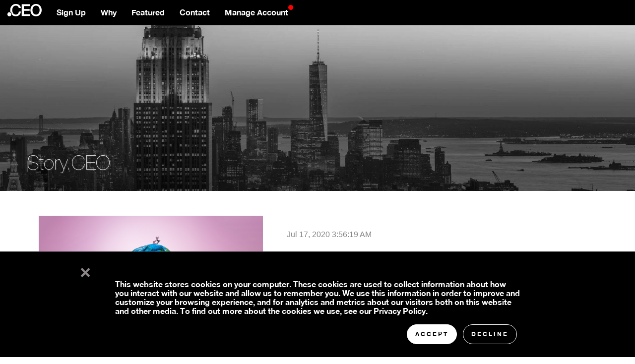

--- FILE ---
content_type: text/html; charset=UTF-8
request_url: https://www.story.ceo/topic/deglobalization
body_size: 6382
content:
<!doctype html><!--[if lt IE 7]> <html class="no-js lt-ie9 lt-ie8 lt-ie7" lang="en-us" > <![endif]--><!--[if IE 7]>    <html class="no-js lt-ie9 lt-ie8" lang="en-us" >        <![endif]--><!--[if IE 8]>    <html class="no-js lt-ie9" lang="en-us" >               <![endif]--><!--[if gt IE 8]><!--><html class="no-js" lang="en-us"><!--<![endif]--><head>
    <meta charset="utf-8">
    <meta http-equiv="X-UA-Compatible" content="IE=edge,chrome=1">
    <meta name="author" content="NFT.NYC">
    <meta name="description" content="deglobalization | Stay up to date with news from .CEO's global network of leading CEOs and Entrepreneurs.">
    <meta name="generator" content="HubSpot">
    <title>Story | .CEO | deglobalization</title>
    <link rel="shortcut icon" href="https://www.story.ceo/hubfs/image-home/kred-favicon.png">
    
<meta name="viewport" content="width=device-width, initial-scale=1">

    <script src="/hs/hsstatic/jquery-libs/static-1.4/jquery/jquery-1.11.2.js"></script>
<script>hsjQuery = window['jQuery'];</script>
    <meta property="og:description" content="deglobalization | Stay up to date with news from .CEO's global network of leading CEOs and Entrepreneurs.">
    <meta property="og:title" content="Story | .CEO | deglobalization">
    <meta name="twitter:description" content="deglobalization | Stay up to date with news from .CEO's global network of leading CEOs and Entrepreneurs.">
    <meta name="twitter:title" content="Story | .CEO | deglobalization">

    

    
    <style>
a.cta_button{-moz-box-sizing:content-box !important;-webkit-box-sizing:content-box !important;box-sizing:content-box !important;vertical-align:middle}.hs-breadcrumb-menu{list-style-type:none;margin:0px 0px 0px 0px;padding:0px 0px 0px 0px}.hs-breadcrumb-menu-item{float:left;padding:10px 0px 10px 10px}.hs-breadcrumb-menu-divider:before{content:'›';padding-left:10px}.hs-featured-image-link{border:0}.hs-featured-image{float:right;margin:0 0 20px 20px;max-width:50%}@media (max-width: 568px){.hs-featured-image{float:none;margin:0;width:100%;max-width:100%}}.hs-screen-reader-text{clip:rect(1px, 1px, 1px, 1px);height:1px;overflow:hidden;position:absolute !important;width:1px}
</style>

    

    

<script src="https://use.fontawesome.com/dc49596288.js"></script>

<!-- Start of Async Drift Code -->
<script>
!function() {
  var t;
  if (t = window.driftt = window.drift = window.driftt || [], !t.init) return t.invoked ? void (window.console && console.error && console.error("Drift snippet included twice.")) : (t.invoked = !0, 
  t.methods = [ "identify", "config", "track", "reset", "debug", "show", "ping", "page", "hide", "off", "on" ], 
  t.factory = function(e) {
    return function() {
      var n;
      return n = Array.prototype.slice.call(arguments), n.unshift(e), t.push(n), t;
    };
  }, t.methods.forEach(function(e) {
    t[e] = t.factory(e);
  }), t.load = function(t) {
    var e, n, o, i;
    e = 3e5, i = Math.ceil(new Date() / e) * e, o = document.createElement("script"), 
    o.type = "text/javascript", o.async = !0, o.crossorigin = "anonymous", o.src = "https://js.driftt.com/include/" + i + "/" + t + ".js", 
    n = document.getElementsByTagName("script")[0], n.parentNode.insertBefore(o, n);
  });
}();
drift.SNIPPET_VERSION = '0.3.1';
drift.load('cp6b4cda3bhh');
</script>
<!-- End of Async Drift Code -->

<meta property="og:type" content="blog">
<meta name="twitter:card" content="summary">
<meta name="twitter:domain" content="www.story.ceo">
<link rel="alternate" type="application/rss+xml" href="https://www.story.ceo/rss.xml">
<script src="//platform.linkedin.com/in.js" type="text/javascript">
    lang: en_US
</script>

<meta http-equiv="content-language" content="en-us">
<link rel="stylesheet" href="//7052064.fs1.hubspotusercontent-na1.net/hubfs/7052064/hub_generated/template_assets/DEFAULT_ASSET/1767118704405/template_layout.min.css">
<link rel="stylesheet" href="https://www.story.ceo/hubfs/hub_generated/template_assets/1/2646814172/1739285827765/template_Hs_Default_Custom_Style.min.css">

<link rel="stylesheet" href="https://www.story.ceo/hubfs/hub_generated/template_assets/1/3142805778/1742141540322/template_SE-stylesheet.css">
<link rel="stylesheet" href="https://www.story.ceo/hubfs/hub_generated/template_assets/1/3143948815/1742141541525/template_Black_Navbar.min.css">
<link rel="stylesheet" href="https://www.story.ceo/hubfs/hub_generated/template_assets/1/2773063851/1760032254868/template_landing_page_custom.css">
<link rel="stylesheet" href="https://www.story.ceo/hubfs/hub_generated/template_assets/1/4253687084/1742141571611/template_pb_form.min.css">
<link rel="stylesheet" href="https://www.story.ceo/hubfs/hub_generated/template_assets/1/4527087757/1742141572114/template_naked_form.css">
<link rel="stylesheet" href="https://www.story.ceo/hubfs/hub_generated/template_assets/1/5234303543/1739285829270/template_hs_default_custom_style-copy-1498226266153.min.css">

    <script src="https://www.story.ceo/hubfs/hub_generated/template_assets/1/3142964203/1742141576540/template_Companymain.min.js" type="text/javascript"></script>

<script>
$(function() {
  $('a[href*=#]:not([href=#])').click(function() {
    if (location.pathname.replace(/^\//,'') == this.pathname.replace(/^\//,'') && location.hostname == this.hostname) {
      var target = $(this.hash);
      target = target.length ? target : $('[name=' + this.hash.slice(1) +']');
      if (target.length) {
        $('html,body').animate({
          scrollTop: target.offset().top
        }, 1000);
        return false;
      }
    }
  });
});</script>


<style>
#post-body-featured-image {display:none}
</style>

<script src="https://www.story.ceo/hubfs/hub_generated/template_assets/1/3720693178/1742141578394/template_PicReelCEO.min.js" type="text/javascript"></script>

<!-- BEGIN PRIVY WIDGET CODE -->
<script type="text/javascript">
var _d_site = _d_site || 'FA82CDA27545BB4EB6834788';
(function(w, d, p, s, s2) { 
  w[p] = w[p] || function() { (w[p].q = w[p].q || []).push(arguments) }
  s = d.createElement('script'); s.async = 1; s.src = '//widget.privy.com/assets/widget.js'; 
  s2 = d.getElementsByTagName('script')[0]; s2.parentNode.insertBefore(s, s2); 
})(window, document, 'Privy');
</script>
<!-- END PRIVY WIDGET CODE -->

    

</head>
<body class="   hs-blog-id-2646814807 hs-blog-listing" style="">
    <div class="header-container-wrapper">
    <div class="header-container container-fluid">

<div class="row-fluid-wrapper row-depth-1 row-number-1 ">
<div class="row-fluid ">
<div class="span12 widget-span widget-type-global_widget " style="" data-widget-type="global_widget" data-x="0" data-w="12">
<div class="cell-wrapper layout-widget-wrapper">
<span id="hs_cos_wrapper_ceo_navbar" class="hs_cos_wrapper hs_cos_wrapper_widget hs_cos_wrapper_type_raw_html" style="" data-hs-cos-general-type="widget" data-hs-cos-type="raw_html" data-global-widget-id="3832896569"><script type="text/javascript" src="https://www.story.ceo/hubfs/hub_generated/template_assets/1/3539901539/1742141577851/template_Dropdown_Navbar.min.js"></script>
<link rel="stylesheet" href="https://www.story.ceo/hubfs/hub_generated/template_assets/1/3577745881/1742141568594/template_Dropdown_Navbar.min.css">
<style>
.pb-custom ul.nav li.dropdown:not(:hover) > ul.dropdown-menu{
    display: none;    
}
.pb-custom ul.nav li.dropdown:hover > ul.dropdown-menu{
    display: block;    
}

.pb-custom ul.nav ul.dropdown-menu {
    border-radius: 0px;
    padding: 0;
}

.pb-custom .navbar-nav>li>a {
    color: white;
    font-weight:bold;
}
.pb-custom .nav>li>a:hover,
.pb-custom .nav>li>a:focus {
	color: white;
    background: none;
    font-weight: bold;
}

.pb-custom .glyphicon {
	font-size: 10px;
}

.pb-custom .dropdown-submenu {
    position: relative;
}

.pb-custom .dropdown-submenu>.dropdown-menu {
    top: 0;
    left: 100%;
    margin-top: -6px;
    margin-left: -1px;
    -webkit-border-radius: 0 6px 6px 6px;
    -moz-border-radius: 0 6px 6px;
    border-radius: 0 6px 6px 6px;
}

.pb-custom .dropdown-submenu:hover>.dropdown-menu {
    display: block;
}

.pb-custom .dropdown>a:after,
.pb-custom .dropdown-submenu>a:after {
    display: block;
    content:"\f0d7";
        font-family: FontAwesome;
    float: right;
    width: 0;
    height: 0;
    font-weight: bold;
    margin-top: 1px;
    margin-right: -8px;
}
.pb-custom .dropdown>a:after,
   margin-right: -3px;
}
.pb-custom .dropdown:hover>a:after,
.pb-custom .dropdown-submenu:hover>a:after {
content:"\f0da";
        font-family: FontAwesome;
}

.pb-custom .dropdown-submenu:hover>a:after {
    border-left-color: #fff;
}

.pb-custom .dropdown-submenu.pull-left {
    float: none;
}

.pb-custom .dropdown-submenu.pull-left>.dropdown-menu {
    left: -100%;
    margin-left: 10px;
    -webkit-border-radius: 6px 0 6px 6px;
    -moz-border-radius: 6px 0 6px 6px;
    border-radius: 6px 0 6px 6px;
}
.pb-custom ul.nav ul.dropdown-menu > li{
	padding: 5px 2px;
	/** NAV BAR DROP DOWN 'SEPARATOR' **/
	border-top: 1px solid rgba(150, 150, 150, 0.15);
}

.pb-custom ul.nav ul.dropdown-menu > li:first-child{
	border-top: none;
}

.pb-custom,
.pb-custom .dropdown-menu > li > a:hover,
.pb-custom .dropdown-submenu>.dropdown-menu,
.pb-custom .navbar-nav>li>.dropdown-menu {
	/** NAV BAR AND DROP DOWN BACKGROUND COLOR **/
    background: black;
}

.pb-custom .navbar-toggle .icon-bar {
	/** NAV BAR MOBILE 'HAMBURGER' MENU COLOR **/
	background: white;
}
.pb-custom .dropdown-menu>li>a {
	/** NAV BAR AND DROP DOWN TEXT COLOR **/
	color: white;
}
</style>

<nav class="pb-custom navbar navbar-fixed-top">
  <div class="container-fluid">
    <!-- Brand and toggle get grouped for better mobile display -->
    <div class="navbar-header">
      <button type="button" class="navbar-toggle collapsed" data-toggle="collapse" data-target="#bs-example-navbar-collapse-1" aria-expanded="false">
        <span class="sr-only">Toggle navigation</span>
        <span class="icon-bar"></span>
        <span class="icon-bar"></span>
        <span class="icon-bar"></span>
      </button>
        <a itemprop="brand" itemscope itemtype="http://schema.org/Brand" class="navbar-brand" href="http://www.home.ceo/">
        <img itemprop="logo" style="height:25px !important; margin-top: -2px;" alt=".CEO" src="https://www.story.ceo/hubfs/Logos/ceo-white.svg">
        <p itemprop="name" style="display:none;">.CEO</p>
      </a>
    </div>

    
    





    
    
    <div class="collapse navbar-collapse" id="bs-example-navbar-collapse-1">
      <ul class="nav navbar-nav">
        <li class="active"><a href="http://claim.ceo/domain">Sign Up</a></li>
        <li class="active"><a href="http://www.home.ceo/why-buy-your-domain-from-us">Why</a></li>
        <li class="active"><a href="http://www.home.ceo/vips">Featured</a></li>
        <li class="active"><a href="http://www.home.ceo/contact">Contact</a></li>
        <li class="active"><a href="https://controlpanel.ceo/manage">Manage Account<sup style="color: #ff0000 !important;">[fa icon="circle"]</sup></a></li>
        
        



      </ul>
      
  
      
    </div><!-- /.navbar-collapse -->
  </div><!-- /.container-fluid -->
</nav></span></div><!--end layout-widget-wrapper -->
</div><!--end widget-span -->
</div><!--end row-->
</div><!--end row-wrapper -->

    </div><!--end header -->
</div><!--end header wrapper -->

<div class="body-container-wrapper">
    <div class="body-container container-fluid">

<div class="row-fluid-wrapper row-depth-1 row-number-1 ">
<div class="row-fluid ">
<div class="span12 widget-span widget-type-cell " style="" data-widget-type="cell" data-x="0" data-w="12">

<div class="row-fluid-wrapper row-depth-1 row-number-2 ">
<div class="row-fluid ">
<div class="span12 widget-span widget-type-cell " style="" data-widget-type="cell" data-x="0" data-w="12">

<div class="row-fluid-wrapper row-depth-1 row-number-3 ">
<div class="row-fluid ">
<div class="span12 widget-span widget-type-blog_content " style="" data-widget-type="blog_content" data-x="0" data-w="12">
<div class="categories">
    <div class="wrapper">
        <span class="archive" style="text-shadow: 1px 1px 2px rgba(150, 150, 150, 0.5);">Story.CEO</span>
            <div class="dropdown">
                <ul class="dropdown-menu" role="menu" aria-labelledby="dropdownMenu1">
                    <li><a href="//www.blog.ceo/all">All Posts</a></li>
                    <li role="presentation">
                        <span id="hs_cos_wrapper_posts_by_topic" class="hs_cos_wrapper hs_cos_wrapper_widget hs_cos_wrapper_type_post_filter" style="" data-hs-cos-general-type="widget" data-hs-cos-type="post_filter">
                            <div class="block">
                                <h3></h3>
                                <div class="widget-module">
                                    <span id="hs_cos_wrapper_post_categories" class="hs_cos_wrapper hs_cos_wrapper_widget hs_cos_wrapper_type_post_filter" style="" data-hs-cos-general-type="widget" data-hs-cos-type="post_filter"><div class="block">
  <h3></h3>
  <div class="widget-module">
    <ul>
      
        <li>
          <a href="https://www.story.ceo/topic/ceo-registry">.CEO Registry <span class="filter-link-count" dir="ltr">(178)</span></a>
        </li>
      
        <li>
          <a href="https://www.story.ceo/topic/ceo">.CEO <span class="filter-link-count" dir="ltr">(40)</span></a>
        </li>
      
        <li>
          <a href="https://www.story.ceo/topic/women-ceo">Women.CEO <span class="filter-link-count" dir="ltr">(29)</span></a>
        </li>
      
        <li>
          <a href="https://www.story.ceo/topic/ceo-ceos-chiefengagementofficer">#CEO #CEOs #ChiefEngagementOfficer <span class="filter-link-count" dir="ltr">(20)</span></a>
        </li>
      
        <li>
          <a href="https://www.story.ceo/topic/ceos">CEOs <span class="filter-link-count" dir="ltr">(20)</span></a>
        </li>
      
        <li>
          <a href="https://www.story.ceo/topic/innovator">Innovator <span class="filter-link-count" dir="ltr">(19)</span></a>
        </li>
      
        <li>
          <a href="https://www.story.ceo/topic/ceo-member-content">.CEO Member Content <span class="filter-link-count" dir="ltr">(16)</span></a>
        </li>
      
        <li>
          <a href="https://www.story.ceo/topic/ceos-are-innovators">CEOs are Innovators <span class="filter-link-count" dir="ltr">(14)</span></a>
        </li>
      
        <li>
          <a href="https://www.story.ceo/topic/business">business <span class="filter-link-count" dir="ltr">(8)</span></a>
        </li>
      
        <li>
          <a href="https://www.story.ceo/topic/ceo-members">CEO Members <span class="filter-link-count" dir="ltr">(7)</span></a>
        </li>
      
        <li style="display:none;">
          <a href="https://www.story.ceo/topic/leadership">Leadership <span class="filter-link-count" dir="ltr">(6)</span></a>
        </li>
      
        <li style="display:none;">
          <a href="https://www.story.ceo/topic/chiefexecutiveofficer">#ChiefExecutiveOfficer <span class="filter-link-count" dir="ltr">(5)</span></a>
        </li>
      
        <li style="display:none;">
          <a href="https://www.story.ceo/topic/ceos-on-social-media">CEOs on Social Media <span class="filter-link-count" dir="ltr">(4)</span></a>
        </li>
      
        <li style="display:none;">
          <a href="https://www.story.ceo/topic/leaders">Leaders <span class="filter-link-count" dir="ltr">(3)</span></a>
        </li>
      
        <li style="display:none;">
          <a href="https://www.story.ceo/topic/productivity">productivity <span class="filter-link-count" dir="ltr">(3)</span></a>
        </li>
      
        <li style="display:none;">
          <a href="https://www.story.ceo/topic/social-media">social media <span class="filter-link-count" dir="ltr">(3)</span></a>
        </li>
      
        <li style="display:none;">
          <a href="https://www.story.ceo/topic/women-ceos">women CEOs <span class="filter-link-count" dir="ltr">(3)</span></a>
        </li>
      
        <li style="display:none;">
          <a href="https://www.story.ceo/topic/employees">Employees <span class="filter-link-count" dir="ltr">(2)</span></a>
        </li>
      
        <li style="display:none;">
          <a href="https://www.story.ceo/topic/female-ceo">Female CEO <span class="filter-link-count" dir="ltr">(2)</span></a>
        </li>
      
        <li style="display:none;">
          <a href="https://www.story.ceo/topic/stories">Stories <span class="filter-link-count" dir="ltr">(2)</span></a>
        </li>
      
        <li style="display:none;">
          <a href="https://www.story.ceo/topic/branding">branding <span class="filter-link-count" dir="ltr">(2)</span></a>
        </li>
      
        <li style="display:none;">
          <a href="https://www.story.ceo/topic/ceo-streams">.CEO Streams <span class="filter-link-count" dir="ltr">(1)</span></a>
        </li>
      
        <li style="display:none;">
          <a href="https://www.story.ceo/topic/board">Board <span class="filter-link-count" dir="ltr">(1)</span></a>
        </li>
      
        <li style="display:none;">
          <a href="https://www.story.ceo/topic/boss">Boss <span class="filter-link-count" dir="ltr">(1)</span></a>
        </li>
      
        <li style="display:none;">
          <a href="https://www.story.ceo/topic/building">Building <span class="filter-link-count" dir="ltr">(1)</span></a>
        </li>
      
        <li style="display:none;">
          <a href="https://www.story.ceo/topic/companies">Companies <span class="filter-link-count" dir="ltr">(1)</span></a>
        </li>
      
        <li style="display:none;">
          <a href="https://www.story.ceo/topic/digital-strategist">Digital Strategist <span class="filter-link-count" dir="ltr">(1)</span></a>
        </li>
      
        <li style="display:none;">
          <a href="https://www.story.ceo/topic/entrepreneur">Entrepreneur <span class="filter-link-count" dir="ltr">(1)</span></a>
        </li>
      
        <li style="display:none;">
          <a href="https://www.story.ceo/topic/investment">Investment <span class="filter-link-count" dir="ltr">(1)</span></a>
        </li>
      
        <li style="display:none;">
          <a href="https://www.story.ceo/topic/kred">Kred <span class="filter-link-count" dir="ltr">(1)</span></a>
        </li>
      
        <li style="display:none;">
          <a href="https://www.story.ceo/topic/life">Life <span class="filter-link-count" dir="ltr">(1)</span></a>
        </li>
      
        <li style="display:none;">
          <a href="https://www.story.ceo/topic/marketing">Marketing <span class="filter-link-count" dir="ltr">(1)</span></a>
        </li>
      
        <li style="display:none;">
          <a href="https://www.story.ceo/topic/tips-and-tricks">Tips and Tricks <span class="filter-link-count" dir="ltr">(1)</span></a>
        </li>
      
        <li style="display:none;">
          <a href="https://www.story.ceo/topic/white-paper">White Paper <span class="filter-link-count" dir="ltr">(1)</span></a>
        </li>
      
        <li style="display:none;">
          <a href="https://www.story.ceo/topic/blog">blog <span class="filter-link-count" dir="ltr">(1)</span></a>
        </li>
      
        <li style="display:none;">
          <a href="https://www.story.ceo/topic/brands">brands <span class="filter-link-count" dir="ltr">(1)</span></a>
        </li>
      
        <li style="display:none;">
          <a href="https://www.story.ceo/topic/company-culture">company culture <span class="filter-link-count" dir="ltr">(1)</span></a>
        </li>
      
        <li style="display:none;">
          <a href="https://www.story.ceo/topic/deglobalization">deglobalization <span class="filter-link-count" dir="ltr">(1)</span></a>
        </li>
      
        <li style="display:none;">
          <a href="https://www.story.ceo/topic/female-ceos">female CEOs <span class="filter-link-count" dir="ltr">(1)</span></a>
        </li>
      
        <li style="display:none;">
          <a href="https://www.story.ceo/topic/hubspot">hubspot <span class="filter-link-count" dir="ltr">(1)</span></a>
        </li>
      
        <li style="display:none;">
          <a href="https://www.story.ceo/topic/management">management <span class="filter-link-count" dir="ltr">(1)</span></a>
        </li>
      
        <li style="display:none;">
          <a href="https://www.story.ceo/topic/meditation">meditation <span class="filter-link-count" dir="ltr">(1)</span></a>
        </li>
      
        <li style="display:none;">
          <a href="https://www.story.ceo/topic/megaconnector">megaconnector <span class="filter-link-count" dir="ltr">(1)</span></a>
        </li>
      
        <li style="display:none;">
          <a href="https://www.story.ceo/topic/millennials">millennials <span class="filter-link-count" dir="ltr">(1)</span></a>
        </li>
      
        <li style="display:none;">
          <a href="https://www.story.ceo/topic/negotiation">negotiation <span class="filter-link-count" dir="ltr">(1)</span></a>
        </li>
      
        <li style="display:none;">
          <a href="https://www.story.ceo/topic/newsletter">newsletter <span class="filter-link-count" dir="ltr">(1)</span></a>
        </li>
      
        <li style="display:none;">
          <a href="https://www.story.ceo/topic/personalbranding">personalbranding <span class="filter-link-count" dir="ltr">(1)</span></a>
        </li>
      
        <li style="display:none;">
          <a href="https://www.story.ceo/topic/tony-eades">tony eades <span class="filter-link-count" dir="ltr">(1)</span></a>
        </li>
      
    </ul>
    
      <a class="filter-expand-link" href="#">see all</a>
    
  </div>
</div>
</span>
                                </div>
                            </div>
                        </span>
                    </li>
                </ul>
            </div>
        
    </div>
</div>


<div class="wrapper">
    <div class="blog-section">
        <div class="blog-listing-wrapper cell-wrapper">
            
            <div class="post-listing">
                
                
                
           
                    <div class="post-item  span12">
                    
                        
                        
                            
                                <div class="hs-featured-image-wrapper featured-image span5">
                                    <a href="https://www.story.ceo/are-businesses-ready-for-deglobalization" title="" class="hs-featured-image-link">
                                        <img src="https://www.story.ceo/hubfs/deglobalization.jpg" class="hs-featured-image">
                                    </a>
                                </div>
                            
                            
                            <div class="post-item-detail span7">
                                <div class="post-header clearfix">
                                    <p id="hubspot-author_data" class="hubspot-editable" data-hubspot-form-id="author_data" data-hubspot-name="Blog Author">
                                        Jul 17, 2020 3:56:19 AM
                                    </p>
                                </div>
                                <h2><a href="https://www.story.ceo/are-businesses-ready-for-deglobalization">Are Businesses Ready for Deglobalization?</a></h2>
                                
                                <div class="post-body clearfix">
                                    <!--post summary-->
                                    <p><span style="background-color: #ffffff; font-weight: 400;">Are Businesses Ready for Deglobalization?</span></p>
                                </div>
                                
                                <div class="author-name">
                                    
                                        by <a class="author-link" href="https://www.story.ceo/author/dambisa-moyo">Dambisa Moyo</a>
                                    
                                    <a class="more-link" href="https://www.story.ceo/are-businesses-ready-for-deglobalization">View Post »   </a>
                                </div>
                            </div>
                            
                        
                        
                    </div>
                    
				    <div class="border"></div>
                    
                
            </div>
            
        </div>
    
        <div class="blog-pagination blog-listing">
            
               
            
        </div>
        
    </div>

</div>


<div class="learn-more">
    
    <div class="wrapper"> 
        <h1>Looking for more?</h1>
        <p>Register for more Exclusive .CEO Registry Member Features, CEO News and Updates.</p>
        
        <span id="hs_cos_wrapper_my_blog_subscribe" class="hs_cos_wrapper hs_cos_wrapper_widget hs_cos_wrapper_type_blog_subscribe" style="" data-hs-cos-general-type="widget" data-hs-cos-type="blog_subscribe"><h3 id="hs_cos_wrapper_my_blog_subscribe_title" class="hs_cos_wrapper form-title" data-hs-cos-general-type="widget_field" data-hs-cos-type="text"></h3>

<div id="hs_form_target_my_blog_subscribe_7964"></div>



</span>
    </div>
    
</div>

</div>

</div><!--end row-->
</div><!--end row-wrapper -->

</div><!--end widget-span -->
</div><!--end row-->
</div><!--end row-wrapper -->

</div><!--end widget-span -->
</div><!--end row-->
</div><!--end row-wrapper -->

    </div><!--end body -->
</div><!--end body wrapper -->

<div class="footer-container-wrapper">
    <div class="footer-container container-fluid">

<div class="row-fluid-wrapper row-depth-1 row-number-1 ">
<div class="row-fluid ">
<div class="span12 widget-span widget-type-global_group " style="" data-widget-type="global_group" data-x="0" data-w="12">
<div class="" data-global-widget-path="generated_global_groups/3918430476.html"><div class="row-fluid-wrapper row-depth-1 row-number-1">
<div class="row-fluid ">
<div class="span12 widget-span widget-type-cell " style="background: #000000;" data-widget-type="cell" data-x="0" data-w="12">

<div class="row-fluid-wrapper row-depth-1 row-number-2">
<div class="row-fluid ">
<div class="span9 widget-span widget-type-rich_text " style="color: #ffffff; padding: 10px;" data-widget-type="rich_text" data-x="0" data-w="9">
<div class="cell-wrapper layout-widget-wrapper">
<span id="hs_cos_wrapper_module_14567565925791" class="hs_cos_wrapper hs_cos_wrapper_widget hs_cos_wrapper_type_rich_text" style="" data-hs-cos-general-type="widget" data-hs-cos-type="rich_text"><span>© 2018&nbsp;</span><span>PeopleBrowsr Inc</span></span>
</div><!--end layout-widget-wrapper -->
</div><!--end widget-span -->
<div class="span3 widget-span widget-type-rich_text " style="color: #ffffff; text-align: right !important; padding: 10px;" data-widget-type="rich_text" data-x="9" data-w="3">
<div class="cell-wrapper layout-widget-wrapper">
<span id="hs_cos_wrapper_module_14567565925792" class="hs_cos_wrapper hs_cos_wrapper_widget hs_cos_wrapper_type_rich_text" style="" data-hs-cos-general-type="widget" data-hs-cos-type="rich_text"><span style="color: #ffffff;"><a href="https://twitter.com/CEO_Platform" target="_blank" style="color: #ffffff;">[fa icon="twitter"]</a> &nbsp; &nbsp;<a href="https://www.facebook.com/ceoplatform/" target="_blank" style="color: #ffffff;">[fa icon="facebook-square"]</a> &nbsp; &nbsp;<a href="https://www.linkedin.com/company/dotceo" target="_blank" style="color: #ffffff;">[fa icon="linkedin-square"]</a> &nbsp; &nbsp;<a href="https://www.youtube.com/channel/UCWW2CG1oz8vX0g22yc8JMIA" target="_blank" style="color: #ffffff;">[fa icon="youtube-play"]</a></span></span>
</div><!--end layout-widget-wrapper -->
</div><!--end widget-span -->
</div><!--end row-->
</div><!--end row-wrapper -->

</div><!--end widget-span -->
</div><!--end row-->
</div><!--end row-wrapper -->
</div>
</div><!--end widget-span -->
</div><!--end row-->
</div><!--end row-wrapper -->

<div class="row-fluid-wrapper row-depth-1 row-number-2 ">
<div class="row-fluid ">
<div class="span12 widget-span widget-type-global_widget " style="display: none;" data-widget-type="global_widget" data-x="0" data-w="12">
<div class="cell-wrapper layout-widget-wrapper">
<span id="hs_cos_wrapper_javascript_footer" class="hs_cos_wrapper hs_cos_wrapper_widget hs_cos_wrapper_type_raw_html" style="" data-hs-cos-general-type="widget" data-hs-cos-type="raw_html" data-global-widget-id="3290116981"><!-- Main.js : all custom js -->
<script type="text/javascript" src="//7052064.fs1.hubspotusercontent-na1.net/hubfs/7052064/hub_generated/template_assets/DEFAULT_ASSET/1767118691983/template_hubtheme-main.min.js"></script>

<!-- Theme Foundation Javascript Package -->
<script type="text/javascript" src="//7052064.fs1.hubspotusercontent-na1.net/hubfs/7052064/hub_generated/template_assets/DEFAULT_ASSET/1767118712067/template_theme-foundation-v1-0.min.js"></script>
</span></div><!--end layout-widget-wrapper -->
</div><!--end widget-span -->
</div><!--end row-->
</div><!--end row-wrapper -->

    </div><!--end footer -->
</div><!--end footer wrapper -->

    
<!-- HubSpot performance collection script -->
<script defer src="/hs/hsstatic/content-cwv-embed/static-1.1293/embed.js"></script>

    <!--[if lte IE 8]>
    <script charset="utf-8" src="https://js.hsforms.net/forms/v2-legacy.js"></script>
    <![endif]-->

<script data-hs-allowed="true" src="/_hcms/forms/v2.js"></script>

  <script data-hs-allowed="true">
      hbspt.forms.create({
          portalId: '510411',
          formId: '80be09b3-3e33-4094-a79e-a71b0708dfdf',
          formInstanceId: '7964',
          pageId: '2646814807',
          region: 'na1',
          
          pageName: 'Story | .CEO | deglobalization',
          
          contentType: 'listing-page',
          
          formsBaseUrl: '/_hcms/forms/',
          
          
          css: '',
          target: '#hs_form_target_my_blog_subscribe_7964',
          
          formData: {
            cssClass: 'hs-form stacked'
          }
      });
  </script>


<!-- Start of HubSpot Analytics Code -->
<script type="text/javascript">
var _hsq = _hsq || [];
_hsq.push(["setContentType", "listing-page"]);
_hsq.push(["setCanonicalUrl", "https:\/\/www.story.ceo\/topic\/deglobalization"]);
_hsq.push(["setPageId", "2646814807"]);
_hsq.push(["setContentMetadata", {
    "contentPageId": null,
    "legacyPageId": null,
    "contentFolderId": null,
    "contentGroupId": 2646814807,
    "abTestId": null,
    "languageVariantId": null,
    "languageCode": null,
    
    
}]);
</script>

<script type="text/javascript" id="hs-script-loader" async defer src="/hs/scriptloader/510411.js"></script>
<!-- End of HubSpot Analytics Code -->


<script type="text/javascript">
var hsVars = {
    render_id: "f32200f2-06e0-4ed0-a1d3-fc98c74bb4fd",
    ticks: 1767400149672,
    page_id: 0,
    
    content_group_id: 2646814807,
    portal_id: 510411,
    app_hs_base_url: "https://app.hubspot.com",
    cp_hs_base_url: "https://cp.hubspot.com",
    language: "en-us",
    analytics_page_type: "listing-page",
    scp_content_type: "",
    
    analytics_page_id: "2646814807",
    category_id: 3,
    folder_id: 0,
    is_hubspot_user: false
}
</script>


<script defer src="/hs/hsstatic/HubspotToolsMenu/static-1.432/js/index.js"></script>

<link href="//designers.hubspot.com/hs-fs/hub/327485/file-2054199286-css/font-awesome.css" rel="stylesheet">

<link href="https://fonts.googleapis.com/css?family=Roboto:400,300,100,100italic,300italic,400italic,500,500italic" rel="stylesheet" type="text/css">

<div id="fb-root"></div>
  <script>(function(d, s, id) {
  var js, fjs = d.getElementsByTagName(s)[0];
  if (d.getElementById(id)) return;
  js = d.createElement(s); js.id = id;
  js.src = "//connect.facebook.net/en_US/sdk.js#xfbml=1&version=v3.0";
  fjs.parentNode.insertBefore(js, fjs);
 }(document, 'script', 'facebook-jssdk'));</script> <script>!function(d,s,id){var js,fjs=d.getElementsByTagName(s)[0];if(!d.getElementById(id)){js=d.createElement(s);js.id=id;js.src="https://platform.twitter.com/widgets.js";fjs.parentNode.insertBefore(js,fjs);}}(document,"script","twitter-wjs");</script>
 
    
    <!-- Generated by the HubSpot Template Builder - template version 1.03 -->

</body></html>

--- FILE ---
content_type: text/css
request_url: https://www.story.ceo/hubfs/hub_generated/template_assets/1/3142805778/1742141540322/template_SE-stylesheet.css
body_size: 9987
content:
/* @import url('http://example.com/example_style.css'); */

/***********************************************/
/* CSS @imports must be at the top of the file */
/* Add them above this section                 */
/***********************************************/

/****************************************/
/* HubSpot Style Boilerplate            */
/****************************************/

/* These includes are optional, but helpful. */
/* Images */

img {
    max-width: 100%;
    border: 0;
    -ms-interpolation-mode: bicubic;
    vertical-align: bottom; /* Suppress the space beneath the baseline */
}

/* Videos */

video {
    max-width: 100%;
    height: auto;
}

/* Embed Container (iFrame, Object, Embed) */

.hs-responsive-embed {
    position: relative;
    height: auto;
    overflow: hidden;
    padding-top: 0;
    padding-left: 0;
    padding-right: 0;
}

.hs-responsive-embed iframe, .hs-responsive-embed object, .hs-responsive-embed embed {
    width: 100%;
    height: 100%;
    border: 0;
}

.hs-responsive-embed,
.hs-responsive-embed.hs-responsive-embed-youtube,
.hs-responsive-embed.hs-responsive-embed-wistia,
.hs-responsive-embed.hs-responsive-embed-vimeo {
    padding-bottom: 2%;
}

.hs-responsive-embed.hs-responsive-embed-instagram {
    padding-bottom: 116.01%;
}

.hs-responsive-embed.hs-responsive-embed-pinterest {
    height: auto;
    overflow: visible;
    padding: 0;
}

.hs-responsive-embed.hs-responsive-embed-pinterest iframe {
    position: static;
    width: auto;
    height: auto;
}

iframe[src^="http://www.slideshare.net/slideshow/embed_code/"] {
    width: 100%;
    max-width: 100%;
}

@media (max-width: 568px) {
    iframe {
        max-width: 100%;
    }
}

/* Forms */

textarea,
input[type="text"],
input[type="password"],
input[type="datetime"],
input[type="datetime-local"],
input[type="date"],
input[type="month"],
input[type="time"],
input[type="week"],
input[type="number"],
input[type="email"],
input[type="url"],
input[type="search"],
input[type="tel"],
input[type="color"],
select {
    padding: 6px;
    display: inline-block;
    width: 100%;
    -webkit-box-sizing: border-box;
    -moz-box-sizing: border-box;
    box-sizing: border-box;
}

/* Menus */

.hs-menu-wrapper ul {
    padding: 0;
}

.hs-menu-wrapper.hs-menu-flow-horizontal ul {
    list-style: none;
    margin: 0;
}

.hs-menu-wrapper.hs-menu-flow-horizontal > ul {
    display: inline-block;
    margin-bottom: 20px;
}

.hs-menu-wrapper.hs-menu-flow-horizontal > ul:before {
    content: " ";
    display: table;
}

.hs-menu-wrapper.hs-menu-flow-horizontal > ul:after {
    content: " ";
    display: table;
    clear: both;
}

.hs-menu-wrapper.hs-menu-flow-horizontal > ul li.hs-menu-depth-1 {
    float: left;
}

.hs-menu-wrapper.hs-menu-flow-horizontal > ul li a {
    display: inline-block;
    padding: 10px 20px;
    white-space: nowrap;
    max-width: 140px;
    overflow: hidden;
    text-overflow: ellipsis;
    text-decoration: none;
}

.hs-menu-wrapper.hs-menu-flow-horizontal > ul li.hs-item-has-children {
    position: relative;
}

.hs-menu-wrapper.hs-menu-flow-horizontal > ul li.hs-item-has-children ul.hs-menu-children-wrapper {
    visibility: hidden;
    opacity: 0;
    -webkit-transition: opacity 0.4s;
    position: absolute;
    z-index: 10;
    left: 0;
}

.hs-menu-wrapper.hs-menu-flow-horizontal > ul li.hs-item-has-children ul.hs-menu-children-wrapper li a {
    display: block;
    white-space: nowrap;
    width: 140px;
    overflow: hidden;
    text-overflow: ellipsis;
}

.hs-menu-wrapper.hs-menu-flow-horizontal > ul li.hs-item-has-children ul.hs-menu-children-wrapper li.hs-item-has-children ul.hs-menu-children-wrapper {
    left: 180px;
    top: 0;
}

.hs-menu-wrapper.hs-menu-flow-horizontal > ul li.hs-item-has-children:hover > ul.hs-menu-children-wrapper {
    opacity: 1;
    visibility: visible;
}

.row-fluid-wrapper:last-child .hs-menu-wrapper.hs-menu-flow-horizontal > ul {
    margin-bottom: 0;
}

.hs-menu-wrapper.hs-menu-flow-horizontal.hs-menu-show-active-branch {
    position: relative;
    margin-bottom: 20px;
    min-height: 7em;
}

.hs-menu-wrapper.hs-menu-flow-horizontal.hs-menu-show-active-branch > ul {
    margin-bottom: 0;
}

.hs-menu-wrapper.hs-menu-flow-horizontal.hs-menu-show-active-branch > ul li.hs-item-has-children {
    position: static;
}

.hs-menu-wrapper.hs-menu-flow-horizontal.hs-menu-show-active-branch > ul li.hs-item-has-children ul.hs-menu-children-wrapper {
    display: none;
}

.hs-menu-wrapper.hs-menu-flow-horizontal.hs-menu-show-active-branch > ul li.hs-item-has-children.active-branch > ul.hs-menu-children-wrapper {
    display: block;
    visibility: visible;
    opacity: 1;
}

.hs-menu-wrapper.hs-menu-flow-horizontal.hs-menu-show-active-branch > ul li.hs-item-has-children.active-branch > ul.hs-menu-children-wrapper:before {
    content: " ";
    display: table;
}

.hs-menu-wrapper.hs-menu-flow-horizontal.hs-menu-show-active-branch > ul li.hs-item-has-children.active-branch > ul.hs-menu-children-wrapper:after {
    content: " ";
    display: table;
    clear: both;
}

.hs-menu-wrapper.hs-menu-flow-horizontal.hs-menu-show-active-branch > ul li.hs-item-has-children.active-branch > ul.hs-menu-children-wrapper > li {
    float: left;
}

.hs-menu-wrapper.hs-menu-flow-horizontal.hs-menu-show-active-branch > ul li.hs-item-has-children.active-branch > ul.hs-menu-children-wrapper > li a {
    display: inline-block;
    padding: 10px 20px;
    white-space: nowrap;
    max-width: 140px;
    width: auto;
    overflow: hidden;
    text-overflow: ellipsis;
    text-decoration: none;
}

.hs-menu-wrapper.hs-menu-flow-vertical {
    width: 100%;
}

.hs-menu-wrapper.hs-menu-flow-vertical ul {
    list-style: none;
    margin: 0;
}

.hs-menu-wrapper.hs-menu-flow-vertical li a {
    display: block;
    white-space: nowrap;
    width: 140px;
    overflow: hidden;
    text-overflow: ellipsis;
}

.hs-menu-wrapper.hs-menu-flow-vertical > ul {
    margin-bottom: 20px;
}

.hs-menu-wrapper.hs-menu-flow-vertical > ul li.hs-menu-depth-1 > a {
    width: auto;
}

.hs-menu-wrapper.hs-menu-flow-vertical > ul li a {
    padding: 10px 20px;
    text-decoration: none;
}

.hs-menu-wrapper.hs-menu-flow-vertical > ul li.hs-item-has-children {
    position: relative;
}

.hs-menu-wrapper.hs-menu-flow-vertical > ul li.hs-item-has-children ul.hs-menu-children-wrapper {
    visibility: hidden;
    opacity: 0;
    -webkit-transition: opacity 0.4s;
    position: absolute;
    z-index: 10;
    top: 0;
    left: 180px;
}

.hs-menu-wrapper.hs-menu-flow-vertical > ul li.hs-item-has-children:hover > ul.hs-menu-children-wrapper {
    opacity: 1;
    visibility: visible;
}

.hs-menu-wrapper.hs-menu-flow-vertical.hs-menu-show-active-branch li a {
    min-width: 140px;
    width: auto;
}

.hs-menu-wrapper.hs-menu-flow-vertical.hs-menu-show-active-branch > ul {
    max-width: 100%;
    overflow: hidden;
}

.hs-menu-wrapper.hs-menu-flow-vertical.hs-menu-show-active-branch > ul li.hs-item-has-children ul.hs-menu-children-wrapper {
    display: none;
}

.hs-menu-wrapper.hs-menu-flow-vertical.hs-menu-show-active-branch > ul li.hs-item-has-children.active-branch > ul.hs-menu-children-wrapper,
.hs-menu-wrapper.hs-menu-flow-vertical.hs-menu-show-active-branch > ul li.hs-item-has-children.active-branch > ul.hs-menu-children-wrapper > li.hs-item-has-children > ul.hs-menu-children-wrapper {
    display: block;
    visibility: visible;
    opacity: 1;
    position: static;
}

.hs-menu-wrapper.hs-menu-flow-vertical.hs-menu-show-active-branch li.hs-menu-depth-2 > a {
    padding-left: 4em;
}

.hs-menu-wrapper.hs-menu-flow-vertical.hs-menu-show-active-branch li.hs-menu-depth-3 > a {
    padding-left: 6em;
}

.hs-menu-wrapper.hs-menu-flow-vertical.hs-menu-show-active-branch li.hs-menu-depth-4 > a {
    padding-left: 8em;
}

.hs-menu-wrapper.hs-menu-flow-vertical.hs-menu-show-active-branch li.hs-menu-depth-5 > a {
    padding-left: 140px;
}

.hs-menu-wrapper.hs-menu-not-show-active-branch li.hs-menu-depth-1 ul {
    box-shadow: 0px 1px 3px rgba(0, 0, 0, 0.18);
    -webkit-box-shadow: 0px 1px 3px rgba(0, 0, 0, 0.18);
    -moz-box-shadow: 0px 1px 3px rgba(0, 0, 0, 0.18);
}

@media (max-width: 568px) {
    .hs-menu-wrapper, .hs-menu-wrapper * {
        -webkit-box-sizing: border-box;
        -moz-box-sizing: border-box;
        box-sizing: border-box;
        display: block;
        width: 100%;
    }

    .hs-menu-wrapper.hs-menu-flow-horizontal ul {
        list-style: none;
        margin: 0;
        display: block;
    }

    .hs-menu-wrapper.hs-menu-flow-horizontal > ul {
        display: block;
    }

    .hs-menu-wrapper.hs-menu-flow-horizontal > ul li.hs-menu-depth-1 {
        float: none;
    }

    .hs-menu-wrapper.hs-menu-flow-horizontal > ul li a,
    .hs-menu-wrapper.hs-menu-flow-horizontal > ul li.hs-item-has-children ul.hs-menu-children-wrapper li a,
    .hs-menu-wrapper.hs-menu-flow-horizontal.hs-menu-show-active-branch > ul li.hs-item-has-children.active-branch > ul.hs-menu-children-wrapper > li a {
        display: block;
        max-width: 100%;
        width: 100%;
    }
}

.hs-menu-wrapper.hs-menu-flow-vertical.no-flyouts > ul li.hs-item-has-children ul.hs-menu-children-wrapper,
.hs-menu-wrapper.hs-menu-flow-horizontal.no-flyouts > ul li.hs-item-has-children ul.hs-menu-children-wrapper {
    visibility: visible;
    opacity: 1;
}

/* Space Module */

.widget-type-space {
    visibility: hidden;
}

/* Blog Author Section */

.hs-author-listing-header {
    margin: 0 0 .75em 0;
}

.hs-author-social-links {
    display: inline-block;
}

.hs-author-social-links a.hs-author-social-link {
    width: 24px;
    height: 24px;
    border-width: 0px;
    border: 0px;
    line-height: 24px;
    background-size: 24px 24px;
    background-repeat: no-repeat;
    display: inline-block;
    text-indent: -99999px;
}

.hs-author-social-links a.hs-author-social-link.hs-social-facebook {
    background-image: url("//static.hubspot.com/final/img/common/icons/social/facebook-24x24.png");
}

.hs-author-social-links a.hs-author-social-link.hs-social-linkedin {
    background-image: url("//static.hubspot.com/final/img/common/icons/social/linkedin-24x24.png");
}

.hs-author-social-links a.hs-author-social-link.hs-social-twitter {
    background-image: url("//static.hubspot.com/final/img/common/icons/social/twitter-24x24.png");
}

.hs-author-social-links a.hs-author-social-link.hs-social-google-plus {
    background-image: url("//static.hubspot.com/final/img/common/icons/social/googleplus-24x24.png");
}

/*
 * jQuery FlexSlider v2.0
 * http://www.woothemes.com/flexslider/
 *
 * Copyright 2012 WooThemes
 * Free to use under the GPLv2 license.
 * http://www.gnu.org/licenses/gpl-2.0.html
 *
 * Contributing author: Tyler Smith (@mbmufffin)
 */

/* Wrapper */
.hs_cos_wrapper_type_image_slider {
    display: block;
    overflow: hidden
}

/* Browser Resets */
.hs_cos_flex-container a:active,
.hs_cos_flex-slider a:active,
.hs_cos_flex-container a:focus,
.hs_cos_flex-slider a:focus  {outline: none;}
.hs_cos_flex-slides,
.hs_cos_flex-control-nav,
.hs_cos_flex-direction-nav {margin: 0; padding: 0; list-style: none;}

/* FlexSlider Necessary Styles
*********************************/
.hs_cos_flex-slider {margin: 0; padding: 0;}
.hs_cos_flex-slider .hs_cos_flex-slides > li {display: none; -webkit-backface-visibility: hidden; position: relative;} /* Hide the slides before the JS is loaded. Avoids image jumping */
.hs_cos_flex-slider .hs_cos_flex-slides img {width: 100%; display: block; border-radius: 0px;}
.hs_cos_flex-pauseplay span {text-transform: capitalize;}

/* Clearfix for the .hs_cos_flex-slides element */
.hs_cos_flex-slides:after {content: "."; display: block; clear: both; visibility: hidden; line-height: 0; height: 0;}
html[xmlns] .hs_cos_flex-slides {display: block;}
* html .hs_cos_flex-slides {height: 1%;}

/* No JavaScript Fallback */
/* If you are not using another script, such as Modernizr, make sure you
 * include js that eliminates this class on page load */

/* FlexSlider Default Theme
*********************************/
.hs_cos_flex-slider {margin: 0 0 60px; background: #fff; border: 0; position: relative; -webkit-border-radius: 4px; -moz-border-radius: 4px; -o-border-radius: 4px; border-radius: 4px; zoom: 1;}
.hs_cos_flex-viewport {max-height: 2000px; -webkit-transition: all 1s ease; -moz-transition: all 1s ease; transition: all 1s ease;}
.loading .hs_cos_flex-viewport {max-height: 300px;}
.hs_cos_flex-slider .hs_cos_flex-slides {zoom: 1;}

.carousel li {margin-right: 5px}


/* Direction Nav */
.hs_cos_flex-direction-nav {*height: 0;}
.hs_cos_flex-direction-nav a {width: 30px; height: 30px; margin: -20px 0 0; display: block; background: url(//static.hsappstatic.net/content_shared_assets/static-1.3935/img/bg_direction_nav.png) no-repeat 0 0; position: absolute; top: 50%; z-index: 10; cursor: pointer; text-indent: -9999px; opacity: 0; -webkit-transition: all .3s ease;}
.hs_cos_flex-direction-nav .hs_cos_flex-next {background-position: 100% 0; right: -36px; }
.hs_cos_flex-direction-nav .hs_cos_flex-prev {left: -36px;}
.hs_cos_flex-slider:hover .hs_cos_flex-next {opacity: 0.8; right: 5px;}
.hs_cos_flex-slider:hover .hs_cos_flex-prev {opacity: 0.8; left: 5px;}
.hs_cos_flex-slider:hover .hs_cos_flex-next:hover, .hs_cos_flex-slider:hover .hs_cos_flex-prev:hover {opacity: 1;}
.hs_cos_flex-direction-nav .hs_cos_flex-disabled {opacity: .3!important; filter:alpha(opacity=30); cursor: default;}

/* Direction Nav for the Thumbnail Carousel */
.hs_cos_flex_thumbnavs-direction-nav {
    margin: 0px;
    padding: 0px;
    list-style: none;
    }
.hs_cos_flex_thumbnavs-direction-nav {*height: 0;}
.hs_cos_flex_thumbnavs-direction-nav a {width: 30px; height: 140px; margin: -60px 0 0; display: block; background: url(//static.hsappstatic.net/content_shared_assets/static-1.3935/img/bg_direction_nav.png) no-repeat 0 40%; position: absolute; top: 50%; z-index: 10; cursor: pointer; text-indent: -9999px; opacity: 1; -webkit-transition: all .3s ease;}
.hs_cos_flex_thumbnavs-direction-nav .hs_cos_flex_thumbnavs-next {background-position: 100% 40%; right: 0px; }
.hs_cos_flex_thumbnavs-direction-nav .hs_cos_flex_thumbnavs-prev {left: 0px;}
.hs-cos-flex-slider-control-panel img { cursor: pointer; }
.hs-cos-flex-slider-control-panel img:hover { opacity:.8; }
.hs-cos-flex-slider-control-panel { margin-top: -30px; }



/* Control Nav */
.hs_cos_flex-control-nav {width: 100%; position: absolute; bottom: -40px; text-align: center;}
.hs_cos_flex-control-nav li {margin: 0 6px; display: inline-block; zoom: 1; *display: inline;}
.hs_cos_flex-control-paging li a {width: 11px; height: 11px; display: block; background: #666; background: rgba(0,0,0,0.5); cursor: pointer; text-indent: -9999px; -webkit-border-radius: 20px; -moz-border-radius: 20px; -o-border-radius: 20px; border-radius: 20px; box-shadow: inset 0 0 3px rgba(0,0,0,0.3);}
.hs_cos_flex-control-paging li a:hover { background: #333; background: rgba(0,0,0,0.7); }
.hs_cos_flex-control-paging li a.hs_cos_flex-active { background: #000; background: rgba(0,0,0,0.9); cursor: default; }

.hs_cos_flex-control-thumbs {margin: 5px 0 0; position: static; overflow: hidden;}
.hs_cos_flex-control-thumbs li {width: 25%; float: left; margin: 0;}
.hs_cos_flex-control-thumbs img {width: 100%; display: block; opacity: .7; cursor: pointer;}
.hs_cos_flex-control-thumbs img:hover {opacity: 1;}
.hs_cos_flex-control-thumbs .hs_cos_flex-active {opacity: 1; cursor: default;}

@media screen and (max-width: 860px) {
  .hs_cos_flex-direction-nav .hs_cos_flex-prev {opacity: 1; left: 0;}
  .hs_cos_flex-direction-nav .hs_cos_flex-next {opacity: 1; right: 0;}
}

.hs_cos_flex-slider .caption {
    background-color: rgba(0,0,0,0.5);
    position: absolute;
    font-size: 2em;
    line-height: 1.1em;
    color: white;
    padding: 0px 5% 0px 5%;
    width: 100%;
    bottom: 0;
    text-align: center;
}

.hs_cos_flex-slider .superimpose .caption {
    color: white;
    font-size: 3em;
    line-height: 1.1em;
    position: absolute;
    padding: 0px 5% 0px 5%;
    width: 90%;
    top: 40%;
    text-align: center;
    background-color: transparent;
}

@media all and (max-width: 400px) {
    .hs_cos_flex-slider .superimpose .caption {
        background-color: black;
        position: static;
        font-size: 2em;
        line-height: 1.1em;
        color: white;
        width: 90%;
        padding: 0px 5% 0px 5%;
        top: 40%;
        text-align: center;
    }

    /* beat recaptcha into being responsive, !importants and specificity are necessary */
    #recaptcha_area table#recaptcha_table {width: 300px !important;}
    #recaptcha_area table#recaptcha_table .recaptcha_r1_c1 {width: 300px !important;}
    #recaptcha_area table#recaptcha_table .recaptcha_r4_c4 { width: 67px !important;}
    #recaptcha_area table#recaptcha_table #recaptcha_image {width:280px !important;}
}

.hs_cos_flex-slider h1,
.hs_cos_flex-slider h2,
.hs_cos_flex-slider h3,
.hs_cos_flex-slider h4,
.hs_cos_flex-slider h5,
.hs_cos_flex-slider h6,
.hs_cos_flex-slider p {
    color: white;
}

/* Thumbnail only version of the gallery */
.hs-gallery-thumbnails li {
    display: inline-block;
    margin: 0px;
    padding: 0px;
    margin-right:-4px;
}
.hs-gallery-thumbnails.fixed-height li img {
    max-height: 150px;
    margin: 0px;
    padding: 0px;
    border-width: 0px;
}


/* responsive pre elements */

pre {
    overflow-x: auto;
}

/* responsive pre tables */

table pre {
    white-space: pre-wrap;
}

/* adding minimal spacing for blog comments */
.comment {
    margin: 10px 0 10px 0;
}

/* make sure lines with no whitespace don't interefere with layout */
.hs_cos_wrapper_type_rich_text,
.hs_cos_wrapper_type_text,
.hs_cos_wrapper_type_header,
.hs_cos_wrapper_type_section_header,
.hs_cos_wrapper_type_raw_html,
.hs_cos_wrapper_type_raw_jinja,
.hs_cos_wrapper_type_page_footer {
    word-wrap: break-word;
}




/* HTML 5 Reset */

article, aside, details, figcaption, figure, footer, header, hgroup, nav, section {
    display: block;
}

audio, canvas, video {
    display: inline-block;
    *display: inline;
    *zoom: 1;
}

audio:not([controls]) {
    display: none;
}

/* Support migrations from wordpress */

.wp-float-left {
    float: left;
    margin: 0 20px 20px 0;
}

.wp-float-right {
    float: right;
    margin: 0 0 20px 20px;
}

/* Responsive Google Maps */

#map_canvas img, .google-maps img {
    max-width: none;
}

/* line height fix for reCaptcha theme */
#recaptcha_table td {line-height: 0;}
.recaptchatable #recaptcha_response_field {min-height: 0;line-height: 12px;}




/*****************************************/
/* Start your style declarations here    */
/*****************************************/





/*---------------------   Responsive Menu      ----------------------*/



@font-face {
    font-family: 'gotham_lightregular';
    src: url('//cdn2.hubspot.net/hub/454200/file-2626922011-eot/fonts/ufonts.com_gotham-light-webfont.eott');
    src: url('//cdn2.hubspot.net/hub/454200/file-2626922011-eot/fonts/ufonts.com_gotham-light-webfont.eot?#iefix') format('embedded-opentype'),
         url('//cdn2.hubspot.net/hub/454200/file-2626911981-woff2/fonts/ufonts.com_gotham-light-webfont.woff2') format('woff2'),
         url('//cdn2.hubspot.net/hub/454200/file-2641047762-woff/fonts/ufonts.com_gotham-light-webfont.woff') format('woff'),
         url('//cdn2.hubspot.net/hub/454200/file-2626922036-ttf/fonts/ufonts.com_gotham-light-webfont.ttf') format('truetype'),
         url('//cdn2.hubspot.net/hub/454200/file-2641047772-svg/fonts/ufonts.com_gotham-light-webfont.svg') format('svg');
    font-weight: normal;
    font-style: normal;

}

@font-face {
    font-family: 'gotham_bookregular';
    src: url('//cdn2.hubspot.net/hub/454200/file-2644426789-eot/fonts/ufonts.com_gotham-book.eot');
    src: url('//cdn2.hubspot.net/hub/454200/file-2644426789-eot/fonts/ufonts.com_gotham-book.eot?#iefix') format('embedded-opentype'),
         url('//cdn2.hubspot.net/hub/454200/file-2644426794-woff2/fonts/ufonts.com_gotham-book.woff2') format('woff2'),
         url('//cdn2.hubspot.net/hub/454200/file-2626937251-woff/fonts/ufonts.com_gotham-book.woff') format('woff'),
         url('//cdn2.hubspot.net/hub/454200/file-2644426794-woff2/fonts/ufonts.com_gotham-book.woff2') format('truetype'),
         url('//cdn2.hubspot.net/hub/454200/file-2644426799-svg/fonts/ufonts.com_gotham-book.svg') format('svg');
    font-weight: normal;
    font-style: normal;
}



@font-face {
    font-family: 'gotham_mediumregular';
src: url('//cdn2.hubspot.net/hub/454200/file-2626922021-eot/fonts/ufonts.com_gotham-medium-webfont.eot');
    src: url('//cdn2.hubspot.net/hub/454200/file-2626922021-eot/fonts/ufonts.com_gotham-medium-webfont.eot?#iefix') format('embedded-opentype'),
         url('//cdn2.hubspot.net/hub/454200/file-2641047777-woff2/fonts/ufonts.com_gotham-medium-webfont.woff2') format('woff2'),
         url('//cdn2.hubspot.net/hub/454200/file-2641047767-woff/fonts/ufonts.com_gotham-medium-webfont.woff') format('woff'),
         url('//cdn2.hubspot.net/hub/454200/file-2626922031-ttf/fonts/ufonts.com_gotham-medium-webfont.ttf') format('truetype'),
         url('//cdn2.hubspot.net/hub/454200/file-2626922041-svg/fonts/ufonts.com_gotham-medium-webfont.svg') format('svg');
    font-weight: normal;
    font-style: normal;

}





/* ==========================================================================
   Mobile Menu - Hubspot Standard Toggle Menu
   ========================================================================== */


/**
 * Special Note
 *
 * When the menu is open, a class of .mobile-open is applied to the body. You can 
 * use this for custom styling on any element when the menu is in the open position.                     
 */

@media (min-width: 768px){
    .hs-menu-wrapper.hs-menu-flow-horizontal {
    display: block !important;
}

  .mobile-trigger, a.child-trigger {
      display: none !important; /* Hide button on Desktop */
  }

}

@media (max-width: 767px){

  /* Variables
     ========================================================================== */

     /* Set Mobile Menu Background Color */
        /* Set Link Color */
   /* Set Link Hover Color */


  /* Menu Reset - Remove styling from desktop version of custom-menu-primary */
  /* Place any additional CSS you want removed from the mobile menu in this reset */
  .custom-menu-primary, .custom-menu-primary *{
    display: block;
    float: none;
    position: static;
    top: auto;
    right: auto;
    left: auto;
    bottom: auto;
    padding: 0px;
    margin: 0px;
    background-image: none;
    background-color: transparent;
    border: 0px;
    -webkit-border-radius: 0px;
    -moz-border-radius: 0px;
    border-radius: 0px;
    -webkit-box-shadow: none;
    -moz-box-shadow:    none;
    box-shadow:         none; 
    max-width: none;
    width: 100%;
    height: auto;
    line-height: 1;  
    font-weight: normal;
    text-decoration: none;
    text-indent: 0px;
    text-align: left;
    color: #ffffff;
    }


  /* Toggle Button
     ========================================================================== */

  .mobile-trigger {
      display: inline-block !important; /* Hide button on Desktop */
      cursor: pointer; /* Mouse pointer type on hover */
      position: absolute; /*******************************************/
      top: 0px;          /* Position Button at top right of screen  */
      right: 10px;        /*******************************************/
      width: auto; /* Button width */
      height: auto; /* Button height */      
      padding: 19px 55px 19px 13px;
      background: none; /* Background color */
      z-index: 99999999999; /* Z-index to keep button on top of other layers */
      -webkit-transition: background-color 0.2s linear; /* Button color transition effect */
      font-size: 16px;
      font-weight: normal;
      text-align: left;
      text-transform: none;
      -webkit-border-bottom-right-radius: 6px;
      -webkit-border-bottom-left-radius: 6px;
      -moz-border-radius-bottomright: 6px;
      -moz-border-radius-bottomleft: 6px;
      border-bottom-right-radius: 6px;
      border-bottom-left-radius: 6px;
      -webkit-transition:color .2s ease-in; 
      -moz-transition:color .2s ease-in;
      transition:color .2s ease-in;
  }

  .mobile-trigger:hover {
      text-decoration: none; /* Removes link text underline on button */
      color: #ffffff;
  }

  .mobile-trigger span{
      display: inline;
  }

  .mobile-trigger span:before{
      position: absolute;
    content: 'Menu';  /* Change the text on the closed toggle button */
  }

  .mobile-trigger span:after{
      position: relative;
      right: 2px;
     /*  content: 'Close'; Change the text on the open toggle button */
      background-color: none;
      opacity: 0;
      transition: opacity .4s ease-in-out;
      -moz-transition: opacity .4s ease-in-out;
      -webkit-transition: opacity .4s ease-in-out; 
  }

  /* Change button when menu is open */
  .mobile-open .mobile-trigger{
      -webkit-transition:background-color 0.2s linear; /* Button color transition effect */
      -moz-transition:background-color 0.2s linear; /* Button color transition effect */
      transition:background-color 0.2s linear; /* Button color transition effect */
      background: transparent; /* Changes button background to be slightly darker than open menu color */  
  }

  .mobile-open .mobile-trigger span:after{
     opacity: 1; 
  }


  /* Toggle Button Icon & Animations
     ========================================================================== */

  .mobile-trigger i {
      display: inline;
      position: relative;
      top: -5px;
      margin-left: 5px;
      -webkit-transition-duration: 0s;
      -webkit-transition-delay: .2s;
      -moz-transition-duration: 0s;
      -moz-transition-delay: .2s;
      transition-duration: 0s;
      transition-delay: .2s;
  }
  .mobile-trigger  i:before, .mobile-trigger i:after {
      position: absolute;
      content: '';
  }
  .mobile-trigger  i, .mobile-trigger  i:before, .mobile-trigger  i:after {
     width:0px;  /* Icon line width */
      height: 2px; /* Icon line height */
      background-color: #ffffff; /* Icon color */
      display: inline-block;
  }
  .mobile-trigger  i:before {
      margin-top: -6px; /* Position top line */
      -webkit-transition-property: margin, -webkit-transform;
      -webkit-transition-duration: .2s;
      -webkit-transition-delay: .2s, 0;
  }
  .mobile-trigger  i:after {
      margin-top: 6px; /* Position bottom line */
      -webkit-transition-property: margin, -webkit-transform;
      -webkit-transition-duration: .2s;
      -webkit-transition-delay: .2s, 0;
  }
  .mobile-open .mobile-trigger i {
      background-color: #15489f;
      -webkit-transition-delay: .2s;
      -webkit-box-shadow: 0px 1px 1px rgba(0, 0, 0, 0);
      -moz-box-shadow:    0px 1px 1px rgba(0, 0, 0, 0);
      box-shadow:         0px 1px 1px rgba(0, 0, 0, 0);
  }
  .mobile-open .mobile-trigger i:before {
      margin-top: 0;
      -webkit-transform: rotate(45deg);
      -ms-transform: rotate(45deg);
      transform: rotate(45deg);
      -webkit-transition-delay: 0, .2s;
      -webkit-box-shadow: 0px 1px 1px rgba(0, 0, 0, 0);
      -moz-box-shadow:    0px 1px 1px rgba(0, 0, 0, 0);
      box-shadow:         0px 1px 1px rgba(0, 0, 0, 0);
  }
  .mobile-open .mobile-trigger i:after {
      margin-top: 0;
      -webkit-transform: rotate(-45deg);
      -ms-transform: rotate(-45deg);
      transform: rotate(-45deg);
      -webkit-transition-delay: 0, .2s;
      -webkit-box-shadow: 0px 1px 1px rgba(0, 0, 0, 0);
      -moz-box-shadow:    0px 1px 1px rgba(0, 0, 0, 0);
      box-shadow:         0px 1px 1px rgba(0, 0, 0, 0);
  }

  /* Child Toggle Button
     ========================================================================== */

  a.child-trigger {
      display: block !important; /* Hide button on Desktop */
      cursor: pointer; /* Mouse pointer type on hover */
      position: absolute;
      top: 0px;
      right: 0px;
      width: 55px !important; /* Button width */
      min-width: 55px !important;
      height: 45px !important; /* Button height */  
      padding: 0 !important;
      border-left: 1px dotted rgba(255, 255, 255, .20);
  }
  a.child-trigger:hover {
      text-decoration: none;
  }


  /* Child Toggle Button Icon & Animations
     ========================================================================== */

  a.child-trigger span {
      position: relative;
      top: 50%; /* Centers icon inside button */
      margin: 0 auto !important;
      -webkit-transition-duration: .2s;
      -moz-transition-duration: .2s;
      transition-duration: .2s;
  }
  a.child-trigger span:after {
      position: absolute;
      content: '';
  }
  a.child-trigger span, a.child-trigger span:after {
      width: 10px; /* Icon line width */
      height: 1px; /* Icon line height */
      background-color: #ffffff; /* Icon color */
      display: block;
  }
  a.child-trigger span:after {
      -webkit-transform: rotate(-90deg);
       -ms-transform: rotate(-90deg);
      transform: rotate(-90deg);
       -webkit-transition-duration: .2s;
       -moz-transition-duration: .2s;
      transition-duration: .2s;
  }
  a.child-trigger.child-open span:after {
      -webkit-transform: rotate(-180deg);
       -ms-transform: rotate(-180deg);
      transform: rotate(-180deg);
       -webkit-transition-duration: .2s;
       -moz-transition-duration: .2s;
      transition-duration: .2s;
  }
  a.child-trigger.child-open span {
      -webkit-transform: rotate(180deg);
       -ms-transform: rotate(180deg);
      transform: rotate(180deg);
       -webkit-transition-duration: .2s;
       -moz-transition-duration: .2s;
      transition-duration: .2s;
  }

    
  /* Menu Styles on Mobile Devices
     ========================================================================== */  


  /* Hide menu on mobile */
  .custom-menu-primary.js-enabled .hs-menu-flow-horizontal,
  .custom-menu-primary.js-enabled .hs-menu-children-wrapper{
      display: none;
  }  

  /* Make child lists appear below parent items */
  .custom-menu-primary ul.hs-menu-children-wrapper {
      visibility: visible !important;
      opacity: 1 !important;
      position: static !important;
      display: none;
  }

  /* Mobile Menu Styles */
  .custom-menu-primary.js-enabled .hs-menu-flow-horizontal{
      position: absolute; /**************************************************************/
      top: 50px;             /* Positions the menu to drop from the very top of the screen */
      left: 0px;          /**************************************************************/                                              
      width: 100%;   
      -webkit-box-shadow: 0px 5px 5px 0px rgba(0, 0, 0, 0.65);
      -moz-box-shadow:    0px 5px 5px 0px rgba(0, 0, 0, 0.65);
      box-shadow:         0px 5px 5px 0px rgba(0, 0, 0, 0.65); 
  }
  .custom-menu-primary .hs-menu-flow-horizontal{
      padding: 0px 0 0 0; /* Padding to add room for close button */
      background-color:rgb(197, 164, 126); /* Menu background color set off global mobile-menuColor variable */
      width: 100%; /* Full screen width */
      z-index: 8888;
  }

   /* Level 1 Menu List Styles */
  .custom-menu-primary .hs-menu-flow-horizontal > ul > li{
      position: relative;
   }
  .custom-menu-primary .hs-menu-flow-horizontal > ul > li a{
      font-size: 22px; /* Font size of top level list items */
      line-height: 45px;
      overflow: visible;
  }

  /* Level 1 and Higher Menu List Styles */
  .custom-menu-primary .hs-menu-flow-horizontal ul li{
      border-top: 1px solid rgba(255,255,255,0.2); /* Adds transparent dark highlights to top of top level list items */
  }
  .custom-menu-primary .hs-menu-flow-horizontal ul li a{
      padding: 0 10px;
  }
  .custom-menu-primary .hs-menu-flow-horizontal ul li a:hover{
      color: #ffffff; /* link hover color set by global mobile-aColorHover variable */
  }

  /* Level 2 and Higher Menu List Styles */
  .custom-menu-primary .hs-menu-flow-horizontal > ul ul li{
     background-color: rgba(255, 255, 255, .08);
  }
  .custom-menu-primary .hs-menu-flow-horizontal > ul ul li a{
      text-indent: 10px; /* Indent Child lists */
      font-size: 16px; /* Font size of child lists */
  }

  /* Level 3 and Higher Menu List Styles */
  .custom-menu-primary .hs-menu-flow-horizontal > ul ul ul li a{
      text-indent: 30px; /* Indent Child lists */
  }
  .custom-menu-primary .hs-menu-flow-horizontal > ul ul ul ul li a{
      text-indent: 50px; /* Indent Child lists */
  }
  
  .menu {
      float: right !important;
        position: inherit !important;
  }
}











/*---------------  Blog Header CSS   -------------------------*/

body{
  font-family: Helvetica, Trebuchet MS, sans-serif !important;    
}

p, .post-body {
    font-family: Helvetica, Trebuchet MS, sans-serif !important;
    font-size: 16px;
    line-height: 24px;
    color:#848484;
}

.blog-content {
    font-family: Helvetica, Trebuchet MS, sans-serif !important;
    font-size: 16px;
    line-height: 24px;
    padding-bottom: 75px;
}

.blog-content li{
  line-height: 24px;
}

.share-icon {
    border-bottom: 1px solid #d2d3d4;
    border-top: 1px solid #d2d3d4;
    display: inline-block;
    margin: 60px 0 20px !important;
    padding: 30px 0;
    width: 100%;
}
.share-icon span {
    color: #999999;
    font-family: Helvetica, Trebuchet MS, sans-serif !important;
    font-size: 17px;
    text-transform: none;
}
.logo {
    left: 29px;
    position: absolute;
    top: 6px;
    width: 222px !important;
    z-index: 1;
}

.header .wrapper{
position:relative;   

}    

.header-container-wrapper{
    position: unset;   
}
.wrapper{
    float: none !important;
    margin: 0 auto !important;
    max-width: 1200px;  
}
.menu {
    background: no-repeat scroll left top rgba(0, 0, 0, 0);
    margin: 0px 0px 0px 0px;
    height: 50px;
    position: relative;

}

.menu ul {
    float: left;
    padding: 0 130px 0 0 !important;
    transition:all 0.8s ease;
}

.header {
    padding: 0 0 0 0;
}
.menu ul li a {
    color: #fff;
    font-size: 14px;
    max-width: 165px !important;
    padding: 15px 10px !important;
    text-transform: none;
}
.login {
    text-align: right;
}
.featured-image {
    float: left;
   
}
.featured-image img{
max-width:100% !important;  
margin:0px;
}
.post-item-detail {
   display: inline-block;
    float: left;
    padding-top: 10px;
  
}
.author-name .more-link {
    float: right;
}
.post-item-detail h2 {
    font-size: 30px;
    margin: 0;
    text-transform: none;
}
.post-item-detail h2 a {
    color: #15489f;
}
.author-name .more-link {
    color: #15489f;
    float: right;
    font-size: 13px;
    text-transform: none;
}
.post-item {
   display: inline-block;
    margin: 40px 0 !important;
    width: 100%;
}
.border {
    border-bottom: 1px solid #ccc;
    display: inline-block;
    margin: 0 50px;
    width: 90%;
}
.tabber-tabs li {
    float: right;
}
.post-item-detail .post-header,.post-item-detail .author-name, .post-item-detail h2,.post-item-detail .post-body {
    padding-left: 20px;
}

div.post-item-detail.span7 > h2 {
    text-align: left !important;
}

.featured-image {
    height: 270px;
    margin: 0 !important;

    overflow: hidden;
}
.dropdown {
    bottom: 0px;
    display: inline-block;
    float: right;
    right: 0;
    position: absolute;
}
.container-fluid{
    padding:0 !important;   
}

.categories .wrapper{
  position: relative;    
      min-height: 335px;
 transition:all 0.8s ease;
}


/*.categories {
    background: none repeat scroll 0 0 #333333;
    border-top: 3px solid #15489f;
 
    width: 100%;
}
*/

.categories {
    background-attachment: scroll;
    background-clip: border-box;
    background-color: #616161;
    background-image: url("//cdn2.hubspot.net/hubfs/510411/blog-files/ceo-blog-header.jpg");
    background-origin: padding-box;
    background-position: center center;
    background-size: cover;
    border-top: none;
    width: 100%;
}
.categories .btn {
    background: none repeat scroll 0 0 rgba(0, 0, 0, 0);
    border: medium none;
    border-radius: 0;
    box-shadow: none;
     color: white;
    font-size: 28px;
    text-shadow: none;
    font-family: Helvetica, Trebuchet MS, sans-serif !important;
    text-transform: none;
    padding: 6px 12px;
}
.categories .btn .all-post {
    color: #ffffff;
    font-family: Helvetica, Trebuchet MS, sans-serif !important;
    margin: 0 0 0 7px;
}
.categories .caret {
    border-top: 7px solid #ffffff;
}
.archive {
    bottom: 28px;
    color: rgb(255, 255, 255);
    font-size: 40px;
    font-weight: lighter;
    left: 15px;
    position: absolute;
    text-transform: none;
}
.categories .dropdown-menu {
    max-width: 280px;
    width: 100%;
    padding: 10px;
}
.categories .dropdown-menu ul {
    margin: 0;
}
.categories .dropdown-menu ul li {
    list-style: outside none none;
     padding: 15px 0;
}
.dropdown-menu li:first-child {
    padding: 15px 0;
}
.dropdown .block h3 {
    display: none;
}
.learn-more {
    background: url("//cdn2.hubspot.net/hubfs/510411/Landing_Page_Headers/CEO_LP_header.jpg") repeat scroll 0 0 rgba(0, 0, 0, 0);
    border-bottom: none;
    border-top: none;
    margin-top: 100px;
    padding: 105px 0;
    text-align: center;
         transition:all 0.8s ease;
}
.learn-more h1 {
    color: #ffffff;
    font-size: 63px;
    text-transform: none;
         transition:all 0.8s ease;
           font-weight: lighter !important;
}
.learn-more p {
   color: #dad9d6;
    font-size: 17px;
    padding: 6px 0 30px;
}
.learn-more form .input input {
    border-radius: 0;
    box-shadow: none;
    min-height: 40px;
    padding: 5px 10px;
    width: 335px;
    transition:all 0.8s ease;
    
}
.learn-more form {
    display: inline-block;
}
.learn-more .hs_submit {
    float: left;
    text-align: left;
}
.learn-more .hs_email.field.hs-form-field {
    float: left;
    text-align: right;
}
.learn-more label {
    display: none;
}
.learn-more form .hs_submit .actions input {
    background: #15489f none repeat scroll 0 0;
    border: medium none;
    color: #fff;
    font-family: Helvetica, Trebuchet MS, sans-serif !important;
    font-size: 17px;
    font-weight: bold;
    padding: 10px 20px;
}
.blog-pagination a {
    font-size: 19px;
    text-transform: none;
}
.blog-pagination {
    padding-top: 10px;
    text-align:center;
    padding-bottom: 80px;
    margin-left: auto;
    margin-right: auto;
    max-width: 1000px;
}
.blog-pagination .previous-posts-link {
    float: left;
}
.blog-pagination .next-posts-link {
    float: right;
}
.author-link {
   font-weight: bold;
    text-transform: none;
}
.logo img {
    width: 117px !important;
    height:28px !important;
    margin-top: 6px;
}

.hs-menu-item.hs-menu-depth-1 > a:hover {
    color: rgb(102, 102, 102);
}


.homemade-soap{    
background: rgba(51,51,51,0.99);
background: -moz-linear-gradient(45deg, rgba(51,51,51,0.99) 0%, rgba(51,51,51,1) 0%, rgba(51,51,51,1) 19%, rgba(199,164,132,1) 89%, rgba(199,164,132,1) 100%);
background: -webkit-gradient(left bottom, right top, color-stop(0%, rgba(51,51,51,0.99)), color-stop(0%, rgba(51,51,51,1)), color-stop(19%, rgba(51,51,51,1)), color-stop(89%, rgba(199,164,132,1)), color-stop(100%, rgba(199,164,132,1)));
background: -webkit-linear-gradient(45deg, rgba(51,51,51,0.99) 0%, rgba(51,51,51,1) 0%, rgba(51,51,51,1) 19%, rgba(199,164,132,1) 89%, rgba(199,164,132,1) 100%);
background: -o-linear-gradient(45deg, rgba(51,51,51,0.99) 0%, rgba(51,51,51,1) 0%, rgba(51,51,51,1) 19%, rgba(199,164,132,1) 89%, rgba(199,164,132,1) 100%);
background: -ms-linear-gradient(45deg, rgba(51,51,51,0.99) 0%, rgba(51,51,51,1) 0%, rgba(51,51,51,1) 19%, rgba(199,164,132,1) 89%, rgba(199,164,132,1) 100%);
background: linear-gradient(45deg, rgba(51,51,51,0.99) 0%, rgba(51,51,51,1) 0%, rgba(51,51,51,1) 19%, rgba(199,164,132,1) 89%, rgba(199,164,132,1) 100%);
filter: progid:DXImageTransform.Microsoft.gradient( startColorstr='#333333', endColorstr='#c7a484', GradientType=1 );

   border-top: none;
    padding: 500px 0 0;
}

@media (max-width: 480px){
    .homemade-soap{ 
        padding: 350px 0 0;
    }}

/*.homemade-soap h1 {
    color: #ffffff;
    text-transform: uppercase;
  
}*/
.homemade-soap h1 {
    color: #fff;
    font-size: 40px;
    line-height: 45px;
    padding: 0 0 15px;
    position: relative;
    text-transform: none;
      font-weight: lighter !important;
}

.homemade-soap h1::after {
    background: none none repeat scroll 0 0;
    bottom: 0;
    content: "";
    height: 1px;
    left: 0;
    max-width: 240px;
    position: absolute;
    width: 100%;
}
.banner-title {
    background: rgba(0, 0, 0, 0.5) none repeat scroll 0 0;
    max-width: 540px;
    padding: 35px;
}
.homemade-soap p {
    color: #fff;
    font-size: 19px;
    margin: 17px 0 9px;
    text-transform: uppercase;
}
.blog-sidebar {
    float: left;
    width: 25%;
}
.blog-content {
    float: left;
    width: 50%;
}
.blog-related-post {
    float: left;
    width: 25%;
}
.blog-post-wrapper {
    display: inline-block;
    padding-top: 25px;
    width: 100%;
}
ul li {
    list-style: outside none none;
}
.share-icon li {
    display: inline-block;
}
.blog-post-wrapper ul {
    margin: 0;
    padding: 10px !important;
}
.blog-content ul li h2 a {
    color: #000000;
    font-size: 25px;
    text-decoration: none;
    text-transform: none;
}
.body-image {
    padding: 30px 0;
}
.blog-post-wrapper ul li {
    display: inline-block;
    width: 100%;
}
.background-image {
    padding: 50px 0 40px;
    text-align: center;
}
.second-header h1 {
    font-size: 20px;
    text-transform: uppercase;
      font-weight: lighter !important;
}
.call-action {
    padding: 30px 0;
    text-align: center;
}
.second-header-image {
    padding: 20px 0;
}
.two-images li {
    float: left;
    padding: 0 13px;
    width: 45% !important;
}
.two-images {
    display: inline-block;
    padding: 20px 0;
    width: 100%;
}
.share-icon {
    display: inline-block;
    width: 100%;
    text-align:center;
}
.share-icon span {

    padding: 0 10px 0 0;
}
.share-icon li {
    width: auto !important;
    padding-right: 15px;
}









/*--------------------------   Footer    ------------------------------*/
.footer {
    background: no-repeat scroll center top #fcfcfc;
    padding: 10px 0 50px;
}
.footer-menu ,.social-icons {
margin-top:50px;
}

.footer-menu {
    padding: 0 0 0 20px}
    
.footer-menu ul li a {
    color: #15489f;
    font-size: 14px;
white-space:normal !important;
    text-transform: uppercase;
}
.social-icons {
    text-align: center;
}
.social-icons .span3, .social-icons .span2{
    margin:0;
}
.blog-section {
    display: inline-block;
    padding: 10px;
    width: 95.3%;
    display:block;
    margin:0px auto;
}

.author-name {
    font-family: Helvetica, Trebuchet MS, sans-serif !important;
    margin: 15px 0;
}

.author-name a{
    font-family: Helvetica, Trebuchet MS, sans-serif !important;
    color:#999999;
}

.blog-sidebar .blog-category,
.blog-sidebar .social-sharing-wrapper {
    margin-top: 60px;
}


.blog-category > span ,.social-sharing-wrapper h2{
    border-bottom: 1px solid #a2a2a2;
    color: #a2a2a2;
    display: inline-block;
    font-family: Helvetica, Trebuchet MS, sans-serif !important;
    font-size: 16px;
    padding: 0 0 7px;
    text-transform: none;
    width: 95% !important;
    display: none;
}

.social-sharing-wrapper h2{
   padding: 0 0 0px !important;  
}

.hs-blog-social-share .hs-blog-social-share-list .hs-blog-social-share-item {
    padding-top: 10px !important;
}

.block ul li {
    padding: 6px 0;
}



.hs_cos_wrapper.hs_cos_wrapper_widget.hs_cos_wrapper_type_post_filter {
    border: medium none;
}


.news-letter > h2 {
    color: rgb(162, 162, 162);
    font-size: 17px;
    font-weight: normal;
    line-height: 21px;
    text-transform: none;
}

.hs-form-required{
    display: none;
}

.news-letter .hs-input {
    border: medium none !important;
    box-shadow: none !important;
    height: 40px !important;
    outline: 2px solid rgb(238, 238, 238);
    outline-offset: -4px;
    padding: 0 10px;
    transition: all 0.8s ease 0s;
}
.post-body img {
    margin: 0 0 15px;
}
textarea:focus, input[type="text"]:focus, input[type="password"]:focus, input[type="datetime"]:focus, input[type="datetime-local"]:focus,
input[type="date"]:focus, input[type="month"]:focus, input[type="time"]:focus, input[type="week"]:focus, input[type="number"]:focus, 
input[type="email"]:focus, input[type="url"]:focus, input[type="search"]:focus, input[type="tel"]:focus, input[type="color"]:focus, .uneditable-input:focus{
       border: medium none !important;
    box-shadow: none !important;
    height: 40px !important;
    outline: 3px solid rgb(238, 238, 238);
    outline-offset: -4px;
    padding: 0 10px;
    
}

.news-letter .hs-button.primary.large {
    background: none repeat scroll 0 0 #4285f4;
    border: medium none;
    border-radius: 4px;
    color: rgb(255, 255, 255);
    font-weight: normal;
    margin: 0 0 0 2px;
    padding: 15px 0 12px;
    text-transform: none;
    width: 99%;
}



.related-posts > h3 {
   border-bottom: 1px solid rgb(162, 162, 162);
    color: rgb(162, 162, 162);
    display: inline-block;
    font-family: Helvetica, Trebuchet MS, sans-serif !important;
    font-size: 16px;
    padding: 0 0 6px;
    text-transform: none;
     width: 99%;
}


.hs-rss-title > span {
    font-family: Helvetica, Trebuchet MS, sans-serif !important;
    font-size: 16px;
}

.social-icons .hs_cos_wrapper.hs_cos_wrapper_widget.hs_cos_wrapper_type_linked_image {
    float: right;
}

.homemade-soap .wrapper {
    max-width: 1145px !important;
    padding:0 10px;
}

.social-icons img:hover {
    opacity: 0.4;
}

.about-author-sec img {
    border-radius: 50%;
    box-shadow: 0 0 1px rgb(153, 153, 153);
}

.about-author-sec h4 {
    font-weight: normal;
}

.about-author-sec p{

font-family: Helvetica, Trebuchet MS, sans-serif !important;
    font-size: 14px;
    font-style: italic;
    line-height: 24px;
    color: #ccc;
    letter-spacing: -0.1px;
}


/*-------------------------------------  Responsive CSS  ------------------------------------*/
@media screen and (max-width: 1280px) {
    .wrapper{
       
        
    }
    .menu ul {
   float: left;
    padding: 0 50px 0 170px !important;

}
    
    
}

@media screen and (max-width: 1080px) {

.menu ul {
    float: left;
    padding: 0 0px 0 170px !important;

}
}


@media screen and (max-width: 1024px) {

.menu ul li a {
    font-size: 13px;
    padding: 15px 26px !important;
}

.menu ul {
    float: left;
    padding: 0 0px 0 170px !important;

}
}



@media screen and (max-width: 880px) {

.menu ul li a {
    font-size: 12px;
    padding: 15px 15px !important;
}


}




@media screen and (max-width: 768px) {
    .featured-image {
        text-align: center !important;
        width: 100%;
    }
    .featured-image .hs-featured-image {
        float: none;
        margin: 0;
        min-width: 270px;
    }
    .post-item-detail {
        padding-top: 25px;
        width: 100%;
    }
    .header .row-fluid-wrapper:last-child .hs-menu-wrapper.hs-menu-flow-horizontal > ul{
        background-color: rgba(0,0,0,1);
    }
    a#cta_button_454200_572bc1d9-ba16-4a2b-b845-a249d61d5fdd {
        padding-top: 25px;
        padding-right:10px;
    }
    .previous-posts-link,
    .all-posts-link,
    .next-posts-link {
        width: 30% !important;
    }
.footer-menu, .social-icons {
    text-align: center !important;
    width: 100% !important;
}


.social-icons {
    float: none !important;

}

}


@media screen and (max-width: 767px) {
    
.blog-section {
    padding: 0px !important;}

    
img {
    border: 0 none;
    margin: 0;}    

.share-icon span {
    display: inline-block;
    padding: 0 10px 9px 0;
    width: 100%;
}
.blog-sidebar {
    float: left;
    width: 100% !important;
}

.blog-content {
    font-family: Helvetica, Trebuchet MS, sans-serif !important;
    font-size: 16px;
    line-height: 24px;
    margin: 0 !important;
    width: 100% !important;
}


.blog-related-post {
    float: left;
    margin: 0 !important;
    width: 100% !important;
}

.post-listing {
    width:100%;
    
    }

.featured-image {
    text-align: center !important;
    width: 100% !important;
}
    
   .post-item-detail {
    margin: 0 !important;
    padding: 0 !important;
    width: 100% !important;
} 
    
.post-item-detail .post-header, .post-item-detail .author-name, .post-item-detail h2, .post-item-detail .post-body{
    
padding-left: 2px !important;
padding-top: 10px !important;
}    

.border {
   margin: 0 !important;
    width: 100%;
}
    
.categories .wrapper{
  position: relative;    
      min-height: 215px;

}    

.logo {
    float: left !important;
    left: 20px !important;
    margin: 0 auto !important;
    position: relative;
    width: 222px !important;
}
    
.menu ul li a {
    color:#fff;
    font-size: 14px;
    max-width: 95% !important;
    padding: 5px 16px !important;
    text-transform: uppercase;
}    
    .menu {
    height: 50px;
    margin: 0px 0px 0px 0px !important;
    position: relative;
 
}


.categories {
    margin: -30px 0 0 !important;
 
}


.learn-more p {
    padding: 6px 30px 30px !important;
}

.learn-more h1{
font-size:40px !important;   
  font-weight: lighter !important;
}
.learn-more {
    padding: 25px 0 0 !important;
}

    }



@media screen and (max-width: 640px) {
    



.social-icons {
    float: none !important;
    left: -16px !important;
    margin: 0 auto !important;
    position: relative !important;
    width: 180px !important;
}

.archive {
    bottom: 70px;
left:14px;
}


.dropdown {
    bottom: 0px;
    left: 0;

}

.learn-more form .input input {
width:290px !important;    
}

.footer-menu {
    text-align: center;
    width: 100% !important;
}


}


@media screen and (max-width: 480px) {

.learn-more form .input input {
    width: 211px !important;
}

.categories .btn {
    
    font-size: 23px !important;


}

.two-images li {
    float: left;
    padding: 0px !important;
    width: 100% !important;
}
.learn-more .hs_email.field.hs-form-field {
    float: none;
}
.blog-pagination a {
    font-size: 13px;
   
}

}
.about-border hr {
    display: inline-block;
    width: 55%;
}

.dropdown-menu > li > a {
    color: rgb(0, 136, 204);
    margin: 0;
    padding: 0;
}
.dropdown-menu > li > a:hover, .dropdown-menu > li > a:focus, .dropdown-submenu:hover > a, .dropdown-submenu:focus > a {
    background: none repeat scroll 0 0 rgba(0, 0, 0, 0);
    text-decoration: underline;
    color:rgb(0, 85, 128);
}
li.block{
    color: rgb(204, 204, 204);
    font-size: 31px;
    font-style: italic;
    font-weight: bold;
    line-height: 37px !important;
    margin-left: -10%;
    width: 120% !important;
}
.blog-author-page .span10 {
    color: #ccc;
    font-family: Helvetica, Trebuchet MS, sans-serif !important;
    font-size: 14px;
    font-style: italic;
    line-height: 24px;
}
.about-author-sec.row-fluid.blog-author-page {
    margin: 50px auto;
    max-width: 562px;
}
.blog-author-page .span10 h4 {
    color: #333;
    font-style: normal;
}
.blog-author-page .span10 h4 span {
    color: #08c;
    font-weight: bold;
    text-transform: none;
}
.post-listing {
    display: inline-block;
    width: 100%;
}
.blog-pagination.blog-listing {
    border-top: 1px solid #ccc;
    max-width: initial;
    padding: 20px 0;
}
.border:last-child {
    display: none;
}
.all-posts-link {
   
    left: 0;
    margin: auto;
    position: absolute;
    right: 0;
    max-width: 220px;
  width: 100%;
}
.news-letter .hs-button.primary.large:hover {
    background: #15489f none repeat scroll 0 0;
}
.about-author-sec:last-child img {
    border-radius: initial;
   box-shadow: none;
    margin: 40px 0 0;
}
.about-author-sec:last-child h4 {
    border-top: 1px solid #d2d3d4;
    display: inline-block;
    padding: 24px 0 0;
}
.hubspot-editable {
    font-family: Helvetica, Trebuchet MS, sans-serif !important;
    font-weight: bold;
}
.blog-category .block h3 {
    display: none;
}
i {
    vertical-align: top;
}
.social-icons {

    width: 180px !important;
}

li .social-sharing-wrapper {
   display: none;
}

.hs-menu-wrapper.hs-menu-flow-horizontal>ul li.hs-menu-depth-1 {
    float: right;
}

.menu ul li a {
  color: #fff;
  font-size: 16px;
  max-width: 165px!important;
  padding: 15px 10px!important;
  text-transform: none;
}

.menu {
  margin: none !important;
}

.row-fluid .span9 {
  float: right;
}


@media screen and (min-width: 1280px) {
    .menu ul {
    padding: 0 50px 0 170px !important;

}
}

@media screen and (max-width: 768px) {
.menu ul {
    padding: 0 0 0 0 !important;
}
}

.about-author-sec {
    display: none !important;
}

.blog-section a {
    color: #15489f !important;
}

.widget-module a {
    color: #15489f !important;
}

.circular {
    border-radius: 50%;
    height: 75px;
    width: 75px;
    margin-bottom:10px;
}

.rounded-square {
    border-radius: 20%;
    height: 120px;
    width: 120px;
    margin-bottom:10px;
}

.span3 ul {
    text-align:center !important;
}


--- FILE ---
content_type: text/css
request_url: https://www.story.ceo/hubfs/hub_generated/template_assets/1/2773063851/1760032254868/template_landing_page_custom.css
body_size: 22955
content:
/* @import url('http://example.com/example_style.css'); */

/***********************************************/
/* CSS @imports must be at the top of the file */
/* Add them above this section                 */
/***********************************************/



@import url('https://fonts.googleapis.com/css2?family=Rock+Salt&display=swap');


@font-face {
    font-family: Debata;
    src: url(https://510411.fs1.hubspotusercontent-na1.net/hubfs/510411/Debata-Regular.ttf);
}

@font-face {
    font-family: Christmas Miracle;
    src: url(https://510411.fs1.hubspotusercontent-na1.net/hubfs/510411/Miraculous&Christmas-1.ttf);
}

@font-face {
    font-family: Helvetica Neue;
    src: url(https://510411.fs1.hubspotusercontent-na1.net/hubfs/510411/HelveticaNeue-Black.otf);
    font-weight:900;
}

@font-face {
    font-family: Helvetica Neue;
    src: url(https://510411.fs1.hubspotusercontent-na1.net/hubfs/510411/Helvetica-Neue-Bold_22498.ttf);
    font-weight:800;
}

@font-face {
    font-family: Helvetica Neue;
    src: url(https://510411.fs1.hubspotusercontent-na1.net/hubfs/510411/Helvetica%20Neu%20Bold.ttf);
    font-weight:400;
}

@font-face {
    font-family: Helvetica Neue;
    src: url(https://510411.fs1.hubspotusercontent-na1.net/hubfs/510411/HelveticaNeue.ttf);
    font-weight:300;
}

@font-face {
    font-family: Helvetica Neue;
    src: url(https://510411.fs1.hubspotusercontent-na1.net/hubfs/510411/HelveticaNeueLTStd-Lt.ttf);
    font-weight:200;
}

@font-face {
    font-family: Helvetica Neue;
    src: url(https://510411.fs1.hubspotusercontent-na1.net/hubfs/510411/HelveticaNeueLTStd-UltLt.ttf);
    font-weight:100;
}

@font-face {
    font-family: FontAwesome;
    src: url(https://510411.fs1.hubspotusercontent-na1.net/hubfs/510411/fontawesome-webfont-2.ttf);
}

@font-face {
    font-family: Shadows Into Light Two;
    src: url(https://510411.fs1.hubspotusercontent-na1.net/hubfs/510411/ShadowsIntoLightTwo-Regular.ttf);
}

@font-face {
    font-family: Just Another Hand;
    src: url(https://510411.fs1.hubspotusercontent-na1.net/hubfs/510411/JustAnotherHand.ttf);
}

@font-face {
    font-family: Heavitas;
    src: url(https://510411.fs1.hubspotusercontent-na1.net/hubfs/510411/Heavitas.ttf);
}

@font-face {
    font-family: Playfair;
    src: url(https://510411.fs1.hubspotusercontent-na1.net/hubfs/510411/PlayfairDisplay-Regular.ttf);
    font-weight:normal;
}

@font-face {
    font-family: Faster One;
    src: url(https://510411.fs1.hubspotusercontent-na1.net/hubfs/510411/FasterOne-Regular.ttf);
    font-weight:normal;
}

@font-face {
    font-family: Mr Dafoe;
    src: url(https://510411.fs1.hubspotusercontent-na1.net/hubfs/510411/MrDafoe-Regular.ttf);
    font-weight:normal;
}


@font-face {
    font-family: Baloo Tammudu;
    src: url(https://510411.fs1.hubspotusercontent-na1.net/hubfs/510411/BalooTammudu-Regular.ttf);
    font-weight:normal;
}

@font-face {
    font-family: Futura;
    src: url(https://510411.fs1.hubspotusercontent-na1.net/hubfs/510411/Futura%20Light%20Regular.otf);
    font-weight:200;
}

@font-face {
    font-family: Futura;
    src: url(https://510411.fs1.hubspotusercontent-na1.net/hubfs/510411/futura-bold.ttf);
    font-weight:800;
}

@font-face {
    font-family: Futura;
    src: url(https://510411.fs1.hubspotusercontent-na1.net/hubfs/510411/futura%20medium%20bt.ttf);
    font-weight:400;
}

@import url('https://fonts.googleapis.com/css2?family=Lato:ital,wght@0,100;0,300;0,400;0,700;0,900;1,100;1,300;1,400;1,700;1,900&display=swap');


@import url('https://fonts.googleapis.com/css2?family=Inter:wght@100;200;300;400;500;600;700;800;900&display=swap');

@font-face {
    font-family: Monument;
    src: url(https://510411.fs1.hubspotusercontent-na1.net/hubfs/510411/Monument%20Font/MonumentExtended-Thin.woff);
    font-weight:lighter;
}

@font-face {
    font-family: Monument;
    src: url(https://510411.fs1.hubspotusercontent-na1.net/hubfs/510411/Monument%20Font/MonumentExtended-Light.woff);
    font-weight:light;
}

@font-face {
    font-family: Monument;
    src: url(https://510411.fs1.hubspotusercontent-na1.net/hubfs/510411/Monument%20Font/MonumentExtended-Regular.woff);
    font-weight:normal;
}

@font-face {
    font-family: Monument;
    src: url(https://510411.fs1.hubspotusercontent-na1.net/hubfs/510411/Monument%20Font/MonumentExtended-Bold.woff);
    font-weight:bold;
}

@font-face {
    font-family: Monument;
    src: url(https://510411.fs1.hubspotusercontent-na1.net/hubfs/510411/Monument%20Font/MonumentExtended-Black.woff);
    font-weight:bolder;
}

@font-face {
    font-family: Belgro;
    src: url(https://510411.fs1.hubspotusercontent-na1.net/hubfs/510411/Belgro.ttf);
}

@import url('https://fonts.googleapis.com/css2?family=Poppins:ital,wght@0,100;0,200;0,300;0,400;0,500;0,600;0,700;0,800;0,900;1,100;1,200;1,300;1,400;1,500;1,600;1,700;1,800;1,900&display=swap');



/****************************************/
/* HubSpot Style Boilerplate            */
/****************************************/

/* These includes are optional, but helpful. */
/* Images */

img {
    max-width: 100%;
    border: 0;
    -ms-interpolation-mode: bicubic;
    vertical-align: bottom; /* Suppress the space beneath the baseline */
}

/* Videos */

video {
    max-width: 100%;
    height: auto;
}

/* Embed Container (iFrame, Object, Embed) */

.hs-responsive-embed {
    position: relative;
    height: auto;
    overflow: hidden;
    padding-top: 0;
    padding-left: 0;
    padding-right: 0;
}

.hs-responsive-embed iframe, .hs-responsive-embed object, .hs-responsive-embed embed {
    width: 100%;
    height: 100%;
    border: 0;
}

.hs-responsive-embed,
.hs-responsive-embed.hs-responsive-embed-youtube,
.hs-responsive-embed.hs-responsive-embed-wistia,
.hs-responsive-embed.hs-responsive-embed-vimeo {
    padding-bottom: 2%;
}

.hs-responsive-embed.hs-responsive-embed-instagram {
    padding-bottom: 116.01%;
}

.hs-responsive-embed.hs-responsive-embed-pinterest {
    height: auto;
    overflow: visible;
    padding: 0;
}

.hs-responsive-embed.hs-responsive-embed-pinterest iframe {
    position: static;
    width: auto;
    height: auto;
}

iframe[src^="http://www.slideshare.net/slideshow/embed_code/"] {
    width: 100%;
    max-width: 100%;
}

@media (max-width: 568px) {
    iframe {
        max-width: 100%;
    }
}

/* Forms */

textarea,
input[type="text"],
input[type="password"],
input[type="datetime"],
input[type="datetime-local"],
input[type="date"],
input[type="month"],
input[type="time"],
input[type="week"],
input[type="number"],
input[type="email"],
input[type="url"],
input[type="search"],
input[type="tel"],
input[type="color"],
select {
    padding: 6px;
    display: inline-block;
    width: 100%;
    -webkit-box-sizing: border-box;
    -moz-box-sizing: border-box;
    box-sizing: border-box;
}

/* Menus */

.hs-menu-wrapper ul {
    padding: 0;
}

.hs-menu-wrapper.hs-menu-flow-horizontal ul {
    list-style: none;
    margin: 0;
}

.hs-menu-wrapper.hs-menu-flow-horizontal > ul {
    display: inline-block;
    margin-bottom: 20px;
}

.hs-menu-wrapper.hs-menu-flow-horizontal > ul:before {
    content: " ";
    display: table;
}

.hs-menu-wrapper.hs-menu-flow-horizontal > ul:after {
    content: " ";
    display: table;
    clear: both;
}

.hs-menu-wrapper.hs-menu-flow-horizontal > ul li.hs-menu-depth-1 {
    float: left;
}

.hs-menu-wrapper.hs-menu-flow-horizontal > ul li a {
    display: inline-block;
    padding: 10px 20px;
    white-space: nowrap;
    max-width: 140px;
    overflow: hidden;
    text-overflow: ellipsis;
    text-decoration: none;
}

.hs-menu-wrapper.hs-menu-flow-horizontal > ul li.hs-item-has-children {
    position: relative;
}

.hs-menu-wrapper.hs-menu-flow-horizontal > ul li.hs-item-has-children ul.hs-menu-children-wrapper {
    visibility: hidden;
    opacity: 0;
    -webkit-transition: opacity 0.4s;
    position: absolute;
    z-index: 10;
    left: 0;
}

.hs-menu-wrapper.hs-menu-flow-horizontal > ul li.hs-item-has-children ul.hs-menu-children-wrapper li a {
    display: block;
    white-space: nowrap;
    width: 140px;
    overflow: hidden;
    text-overflow: ellipsis;
}

.hs-menu-wrapper.hs-menu-flow-horizontal > ul li.hs-item-has-children ul.hs-menu-children-wrapper li.hs-item-has-children ul.hs-menu-children-wrapper {
    left: 180px;
    top: 0;
}

.hs-menu-wrapper.hs-menu-flow-horizontal > ul li.hs-item-has-children:hover > ul.hs-menu-children-wrapper {
    opacity: 1;
    visibility: visible;
}

.row-fluid-wrapper:last-child .hs-menu-wrapper.hs-menu-flow-horizontal > ul {
    margin-bottom: 0;
}

.hs-menu-wrapper.hs-menu-flow-horizontal.hs-menu-show-active-branch {
    position: relative;
    margin-bottom: 20px;
    min-height: 7em;
}

.hs-menu-wrapper.hs-menu-flow-horizontal.hs-menu-show-active-branch > ul {
    margin-bottom: 0;
}

.hs-menu-wrapper.hs-menu-flow-horizontal.hs-menu-show-active-branch > ul li.hs-item-has-children {
    position: static;
}

.hs-menu-wrapper.hs-menu-flow-horizontal.hs-menu-show-active-branch > ul li.hs-item-has-children ul.hs-menu-children-wrapper {
    display: none;
}

.hs-menu-wrapper.hs-menu-flow-horizontal.hs-menu-show-active-branch > ul li.hs-item-has-children.active-branch > ul.hs-menu-children-wrapper {
    display: block;
    visibility: visible;
    opacity: 1;
}

.hs-menu-wrapper.hs-menu-flow-horizontal.hs-menu-show-active-branch > ul li.hs-item-has-children.active-branch > ul.hs-menu-children-wrapper:before {
    content: " ";
    display: table;
}

.hs-menu-wrapper.hs-menu-flow-horizontal.hs-menu-show-active-branch > ul li.hs-item-has-children.active-branch > ul.hs-menu-children-wrapper:after {
    content: " ";
    display: table;
    clear: both;
}

.hs-menu-wrapper.hs-menu-flow-horizontal.hs-menu-show-active-branch > ul li.hs-item-has-children.active-branch > ul.hs-menu-children-wrapper > li {
    float: left;
}

.hs-menu-wrapper.hs-menu-flow-horizontal.hs-menu-show-active-branch > ul li.hs-item-has-children.active-branch > ul.hs-menu-children-wrapper > li a {
    display: inline-block;
    padding: 10px 20px;
    white-space: nowrap;
    max-width: 140px;
    width: auto;
    overflow: hidden;
    text-overflow: ellipsis;
    text-decoration: none;
}

.hs-menu-wrapper.hs-menu-flow-vertical {
    width: 100%;
}

.hs-menu-wrapper.hs-menu-flow-vertical ul {
    list-style: none;
    margin: 0;
}

.hs-menu-wrapper.hs-menu-flow-vertical li a {
    display: block;
    white-space: nowrap;
    width: 140px;
    overflow: hidden;
    text-overflow: ellipsis;
}

.hs-menu-wrapper.hs-menu-flow-vertical > ul {
    margin-bottom: 20px;
}

.hs-menu-wrapper.hs-menu-flow-vertical > ul li.hs-menu-depth-1 > a {
    width: auto;
}

.hs-menu-wrapper.hs-menu-flow-vertical > ul li a {
    padding: 10px 20px;
    text-decoration: none;
}

.hs-menu-wrapper.hs-menu-flow-vertical > ul li.hs-item-has-children {
    position: relative;
}

.hs-menu-wrapper.hs-menu-flow-vertical > ul li.hs-item-has-children ul.hs-menu-children-wrapper {
    visibility: hidden;
    opacity: 0;
    -webkit-transition: opacity 0.4s;
    position: absolute;
    z-index: 10;
    top: 0;
    left: 180px;
}

.hs-menu-wrapper.hs-menu-flow-vertical > ul li.hs-item-has-children:hover > ul.hs-menu-children-wrapper {
    opacity: 1;
    visibility: visible;
}

.hs-menu-wrapper.hs-menu-flow-vertical.hs-menu-show-active-branch li a {
    min-width: 140px;
    width: auto;
}

.hs-menu-wrapper.hs-menu-flow-vertical.hs-menu-show-active-branch > ul {
    max-width: 100%;
    overflow: hidden;
}

.hs-menu-wrapper.hs-menu-flow-vertical.hs-menu-show-active-branch > ul li.hs-item-has-children ul.hs-menu-children-wrapper {
    display: none;
}

.hs-menu-wrapper.hs-menu-flow-vertical.hs-menu-show-active-branch > ul li.hs-item-has-children.active-branch > ul.hs-menu-children-wrapper,
.hs-menu-wrapper.hs-menu-flow-vertical.hs-menu-show-active-branch > ul li.hs-item-has-children.active-branch > ul.hs-menu-children-wrapper > li.hs-item-has-children > ul.hs-menu-children-wrapper {
    display: block;
    visibility: visible;
    opacity: 1;
    position: static;
}

.hs-menu-wrapper.hs-menu-flow-vertical.hs-menu-show-active-branch li.hs-menu-depth-2 > a {
    padding-left: 4em;
}

.hs-menu-wrapper.hs-menu-flow-vertical.hs-menu-show-active-branch li.hs-menu-depth-3 > a {
    padding-left: 6em;
}

.hs-menu-wrapper.hs-menu-flow-vertical.hs-menu-show-active-branch li.hs-menu-depth-4 > a {
    padding-left: 8em;
}

.hs-menu-wrapper.hs-menu-flow-vertical.hs-menu-show-active-branch li.hs-menu-depth-5 > a {
    padding-left: 140px;
}

.hs-menu-wrapper.hs-menu-not-show-active-branch li.hs-menu-depth-1 ul {
    box-shadow: 0px 1px 3px rgba(0, 0, 0, 0.18);
    -webkit-box-shadow: 0px 1px 3px rgba(0, 0, 0, 0.18);
    -moz-box-shadow: 0px 1px 3px rgba(0, 0, 0, 0.18);
}

@media (max-width: 568px) {
    .hs-menu-wrapper, .hs-menu-wrapper * {
        -webkit-box-sizing: border-box;
        -moz-box-sizing: border-box;
        box-sizing: border-box;
        display: block;
        width: 100%;
    }

    .hs-menu-wrapper.hs-menu-flow-horizontal ul {
        list-style: none;
        margin: 0;
        display: block;
    }

    .hs-menu-wrapper.hs-menu-flow-horizontal > ul {
        display: block;
    }

    .hs-menu-wrapper.hs-menu-flow-horizontal > ul li.hs-menu-depth-1 {
        float: none;
    }

    .hs-menu-wrapper.hs-menu-flow-horizontal > ul li a,
    .hs-menu-wrapper.hs-menu-flow-horizontal > ul li.hs-item-has-children ul.hs-menu-children-wrapper li a,
    .hs-menu-wrapper.hs-menu-flow-horizontal.hs-menu-show-active-branch > ul li.hs-item-has-children.active-branch > ul.hs-menu-children-wrapper > li a {
        display: block;
        max-width: 100%;
        width: 100%;
    }
}

.hs-menu-wrapper.hs-menu-flow-vertical.no-flyouts > ul li.hs-item-has-children ul.hs-menu-children-wrapper,
.hs-menu-wrapper.hs-menu-flow-horizontal.no-flyouts > ul li.hs-item-has-children ul.hs-menu-children-wrapper {
    visibility: visible;
    opacity: 1;
}

/* Space Module */

.widget-type-space {
    visibility: hidden;
}

/* Blog Author Section */

.hs-author-listing-header {
    margin: 0 0 .75em 0;
}

.hs-author-social-links {
    display: inline-block;
}

.hs-author-social-links a.hs-author-social-link {
    width: 24px;
    height: 24px;
    border-width: 0px;
    border: 0px;
    line-height: 24px;
    background-size: 24px 24px;
    background-repeat: no-repeat;
    display: inline-block;
    text-indent: -99999px;
}

.hs-author-social-links a.hs-author-social-link.hs-social-facebook {
    background-image: url("//static.hubspot.com/final/img/common/icons/social/facebook-24x24.png");
}

.hs-author-social-links a.hs-author-social-link.hs-social-linkedin {
    background-image: url("//static.hubspot.com/final/img/common/icons/social/linkedin-24x24.png");
}

.hs-author-social-links a.hs-author-social-link.hs-social-twitter {
    background-image: url("//static.hubspot.com/final/img/common/icons/social/twitter-24x24.png");
}

.hs-author-social-links a.hs-author-social-link.hs-social-google-plus {
    background-image: url("//static.hubspot.com/final/img/common/icons/social/googleplus-24x24.png");
}

/*
 * jQuery FlexSlider v2.0
 * http://www.woothemes.com/flexslider/
 *
 * Copyright 2012 WooThemes
 * Free to use under the GPLv2 license.
 * http://www.gnu.org/licenses/gpl-2.0.html
 *
 * Contributing author: Tyler Smith (@mbmufffin)
 */

/* Wrapper */
.hs_cos_wrapper_type_image_slider {
    display: block;
    overflow: hidden
}

/* Browser Resets */
.hs_cos_flex-container a:active,
.hs_cos_flex-slider a:active,
.hs_cos_flex-container a:focus,
.hs_cos_flex-slider a:focus  {outline: none;}
.hs_cos_flex-slides,
.hs_cos_flex-control-nav,
.hs_cos_flex-direction-nav {margin: 0; padding: 0; list-style: none;}

/* FlexSlider Necessary Styles
*********************************/
.hs_cos_flex-slider {margin: 0; padding: 0;}
.hs_cos_flex-slider .hs_cos_flex-slides > li {display: none; -webkit-backface-visibility: hidden; position: relative;} /* Hide the slides before the JS is loaded. Avoids image jumping */
.hs_cos_flex-slider .hs_cos_flex-slides img {width: 100%; display: block; border-radius: 0px;}
.hs_cos_flex-pauseplay span {text-transform: capitalize;}

/* Clearfix for the .hs_cos_flex-slides element */
.hs_cos_flex-slides:after {content: "."; display: block; clear: both; visibility: hidden; line-height: 0; height: 0;}
html[xmlns] .hs_cos_flex-slides {display: block;}
* html .hs_cos_flex-slides {height: 1%;}

/* No JavaScript Fallback */
/* If you are not using another script, such as Modernizr, make sure you
 * include js that eliminates this class on page load */

/* FlexSlider Default Theme
*********************************/
.hs_cos_flex-slider {margin: 0 0 60px; background: #fff; border: 0; position: relative; -webkit-border-radius: 4px; -moz-border-radius: 4px; -o-border-radius: 4px; border-radius: 4px; zoom: 1;}
.hs_cos_flex-viewport {max-height: 2000px; -webkit-transition: all 1s ease; -moz-transition: all 1s ease; transition: all 1s ease;}
.loading .hs_cos_flex-viewport {max-height: 300px;}
.hs_cos_flex-slider .hs_cos_flex-slides {zoom: 1;}

.carousel li {margin-right: 5px}


/* Direction Nav */
.hs_cos_flex-direction-nav {*height: 0;}
.hs_cos_flex-direction-nav a {width: 30px; height: 30px; margin: -20px 0 0; display: block; background: url(//static.hsappstatic.net/content_shared_assets/static-1.3935/img/bg_direction_nav.png) no-repeat 0 0; position: absolute; top: 50%; z-index: 10; cursor: pointer; text-indent: -9999px; opacity: 0; -webkit-transition: all .3s ease;}
.hs_cos_flex-direction-nav .hs_cos_flex-next {background-position: 100% 0; right: -36px; }
.hs_cos_flex-direction-nav .hs_cos_flex-prev {left: -36px;}
.hs_cos_flex-slider:hover .hs_cos_flex-next {opacity: 0.8; right: 5px;}
.hs_cos_flex-slider:hover .hs_cos_flex-prev {opacity: 0.8; left: 5px;}
.hs_cos_flex-slider:hover .hs_cos_flex-next:hover, .hs_cos_flex-slider:hover .hs_cos_flex-prev:hover {opacity: 1;}
.hs_cos_flex-direction-nav .hs_cos_flex-disabled {opacity: .3!important; filter:alpha(opacity=30); cursor: default;}

/* Direction Nav for the Thumbnail Carousel */
.hs_cos_flex_thumbnavs-direction-nav {
    margin: 0px;
    padding: 0px;
    list-style: none;
    }
.hs_cos_flex_thumbnavs-direction-nav {*height: 0;}
.hs_cos_flex_thumbnavs-direction-nav a {width: 30px; height: 140px; margin: -60px 0 0; display: block; background: url(//static.hsappstatic.net/content_shared_assets/static-1.3935/img/bg_direction_nav.png) no-repeat 0 40%; position: absolute; top: 50%; z-index: 10; cursor: pointer; text-indent: -9999px; opacity: 1; -webkit-transition: all .3s ease;}
.hs_cos_flex_thumbnavs-direction-nav .hs_cos_flex_thumbnavs-next {background-position: 100% 40%; right: 0px; }
.hs_cos_flex_thumbnavs-direction-nav .hs_cos_flex_thumbnavs-prev {left: 0px;}
.hs-cos-flex-slider-control-panel img { cursor: pointer; }
.hs-cos-flex-slider-control-panel img:hover { opacity:.8; }
.hs-cos-flex-slider-control-panel { margin-top: -30px; }



/* Control Nav */
.hs_cos_flex-control-nav {width: 100%; position: absolute; bottom: -40px; text-align: center;}
.hs_cos_flex-control-nav li {margin: 0 6px; display: inline-block; zoom: 1; *display: inline;}
.hs_cos_flex-control-paging li a {width: 11px; height: 11px; display: block; background: #666; background: rgba(0,0,0,0.5); cursor: pointer; text-indent: -9999px; -webkit-border-radius: 20px; -moz-border-radius: 20px; -o-border-radius: 20px; border-radius: 20px; box-shadow: inset 0 0 3px rgba(0,0,0,0.3);}
.hs_cos_flex-control-paging li a:hover { background: #333; background: rgba(0,0,0,0.7); }
.hs_cos_flex-control-paging li a.hs_cos_flex-active { background: #000; background: rgba(0,0,0,0.9); cursor: default; }

.hs_cos_flex-control-thumbs {margin: 5px 0 0; position: static; overflow: hidden;}
.hs_cos_flex-control-thumbs li {width: 25%; float: left; margin: 0;}
.hs_cos_flex-control-thumbs img {width: 100%; display: block; opacity: .7; cursor: pointer;}
.hs_cos_flex-control-thumbs img:hover {opacity: 1;}
.hs_cos_flex-control-thumbs .hs_cos_flex-active {opacity: 1; cursor: default;}

@media screen and (max-width: 860px) {
  .hs_cos_flex-direction-nav .hs_cos_flex-prev {opacity: 1; left: 0;}
  .hs_cos_flex-direction-nav .hs_cos_flex-next {opacity: 1; right: 0;}
}

.hs_cos_flex-slider .caption {
    background-color: rgba(0,0,0,0.5);
    position: absolute;
    font-size: 2em;
    line-height: 1.1em;
    color: white;
    padding: 0px 5% 0px 5%;
    width: 100%;
    bottom: 0;
    text-align: center;
}

.hs_cos_flex-slider .superimpose .caption {
    color: white;
    font-size: 3em;
    line-height: 1.1em;
    position: absolute;
    padding: 0px 5% 0px 5%;
    width: 90%;
    top: 40%;
    text-align: center;
    background-color: transparent;
}

@media all and (max-width: 400px) {
    .hs_cos_flex-slider .superimpose .caption {
        background-color: black;
        position: static;
        font-size: 2em;
        line-height: 1.1em;
        color: white;
        width: 90%;
        padding: 0px 5% 0px 5%;
        top: 40%;
        text-align: center;
    }

    /* beat recaptcha into being responsive, !importants and specificity are necessary */
    #recaptcha_area table#recaptcha_table {width: 300px !important;}
    #recaptcha_area table#recaptcha_table .recaptcha_r1_c1 {width: 300px !important;}
    #recaptcha_area table#recaptcha_table .recaptcha_r4_c4 { width: 67px !important;}
    #recaptcha_area table#recaptcha_table #recaptcha_image {width:280px !important;}
}

.hs_cos_flex-slider h1,
.hs_cos_flex-slider h2,
.hs_cos_flex-slider h3,
.hs_cos_flex-slider h4,
.hs_cos_flex-slider h5,
.hs_cos_flex-slider h6,
.hs_cos_flex-slider p {
    color: white;
}

/* Thumbnail only version of the gallery */
.hs-gallery-thumbnails li {
    display: inline-block;
    margin: 0px;
    padding: 0px;
    margin-right:-4px;
}
.hs-gallery-thumbnails.fixed-height li img {
    max-height: 150px;
    margin: 0px;
    padding: 0px;
    border-width: 0px;
}


/* responsive pre elements */

pre {
    overflow-x: auto;
}

/* responsive pre tables */

table pre {
    white-space: pre-wrap;
}

/* adding minimal spacing for blog comments */
.comment {
    margin: 10px 0 10px 0;
}

/* make sure lines with no whitespace don't interefere with layout */
.hs_cos_wrapper_type_rich_text,
.hs_cos_wrapper_type_text,
.hs_cos_wrapper_type_header,
.hs_cos_wrapper_type_section_header,
.hs_cos_wrapper_type_raw_html,
.hs_cos_wrapper_type_raw_jinja,
.hs_cos_wrapper_type_page_footer {
    word-wrap: break-word;
}
/* HTML 5 Reset */

article, aside, details, figcaption, figure, footer, header, hgroup, nav, section {
    display: block;
}

audio, canvas, video {
    display: inline-block;
    *display: inline;
    *zoom: 1;
}

audio:not([controls]) {
    display: none;
}

/* Support migrations from wordpress */

.wp-float-left {
    float: left;
    margin: 0 20px 20px 0;
}

.wp-float-right {
    float: right;
    margin: 0 0 20px 20px;
}

/* Responsive Google Maps */

#map_canvas img, .google-maps img {
    max-width: none;
}

/* line height fix for reCaptcha theme */
#recaptcha_table td {line-height: 0;}
.recaptchatable #recaptcha_response_field {min-height: 0;line-height: 12px;}


/*****************************************/
/* Start your style declarations here    */
/*****************************************/

::-webkit-scrollbar {
    width: 0px;
  height: 0px;
    background: transparent; /* make scrollbar transparent */
}

body {
   scrollbar-width: none;
  scrollbar-height: none;
  -ms-overflow-style: none; /* IE 11 */
  max-width: 100vw !important;
    overflow-x: hidden;
  margin:0px;
}

.full-height {min-height: 100vh !important;}

.pbhome-header {min-height: calc(100vh - 200px) !important;}


.hs-common-confirm-message {
    background-color: #4aa940 !important;
    border: 1px solid #4aa940 !important;
    color: #ffffff !important;
    text-align: center;
    font-weight: bold;}
    
.hs-common-error-message {
    background-color: #ab433f !important;
    border: 1px solid #ab433f !important;
    color: #ffffff !important;
    text-align: center;
    font-weight: bold;}

.widget-type-space {    display: list-item;}
  

#bottom-sticky-div.sticky-bottom {
     position: fixed !important;
     bottom: 0px !important;
    width: 100%;
    background: #000000;
    color:#ffffff !important;
    z-index: 999;
    padding: 25px 10px;
    -webkit-box-shadow: 0px 0px 15px 0px rgba(0,0,0,0.31);
    -moz-box-shadow: 0px 0px 15px 0px rgba(0,0,0,0.31);
    box-shadow: 0px 0px 15px 0px rgba(0,0,0,0.31);
  }

a.dropdown-toggle {padding-right: 30px !important;}

.grab-gradient {
    background: #3d4fc3; /* old browsers */ background: -moz-linear-gradient(45deg,  #3d4fc3 0%, #431f8e 100%); /* ff3.6-15 */ background: -webkit-linear-gradient(45deg,  #3d4fc3 0%,#431f8e 100%); /* chrome10-25,safari5.1-6 */ background: linear-gradient(45deg,  #3d4fc3 0%,#431f8e 100%); /* w3c, ie10+, ff16+, chrome26+, opera12+, safari7+ */ filter: progid:DXImageTransform.Microsoft.gradient( startColorstr='#3d4fc3', endColorstr='#431f8e',GradientType=1 );
}


@media screen and (min-width: 800px) {
    .half {width: 50% !important;margin:0px !important;}
}

@media screen and (max-width: 800px) {
    .half {width: 100% !important;}
  .full-height-mobile {min-height: 100vh !important;}
}


@media screen and (min-width: 768px) {
    .smallscreen {
        display:none !important;
    }
    .largescreen {
        display:block;
    }
    #hero-image.smallscreen {
        display:block !important;
        background: none !important;
    } 
}

@media screen and (max-width: 768px) {
    .smallscreen {
        display: block;
    }
    .largescreen {
        display: none !important;
    }
  .smallscreen-full {width: 100vw !important;
padding-left: 0px !important;
padding-right: 0px !important;}
  
  .smallscreen-square {border-radius: 0px !important;}
}


.grab-widget-item-message {
    word-wrap: break-word !important;
}

#grab-widget-area > li > div > div.col-xs-11 > div > p > span {
    background-color: rgba(204, 231, 244, 0) !important;
    font-size: 14px !important;
    text-align: left !important;
    color: #666666 !important;
    font-weight: normal !important;
}

#grab-widget-area > li > div > div.col-xs-11 > div > p > a {
    background-color: rgba(204, 231, 244, 0) !important;
    font-size: 14px !important;
    font-weight: normal !important;
}

.smcx-embed {
    border: none !important;
    margin-left: auto !important;
    margin-right: auto !important;
}

.opaque {
    opacity:0.5;
}

.opaque:hover {
    opacity:1;
}

.accordion {
    padding: 15px;
    border: solid 1px #f1f1f1;
    border-radius: 4px;
    margin: 10px auto;
}

.naked-faq .accordion {
    border: none !important;
}

.naked-faq {
    border: none !important;
}

.accordion_icon {
    color: #cacaca;
    margin: auto 8px auto 5px;
}

.accordion_content {
    margin-top: 20px;
      cursor: default;
}

.search-results .screenshot {
    margin: 13px !important;
}

.hs-img-widget img{
    width: 100% !important;
    max-width: none !important;
}

#hs_cos_wrapper_module_14434811701731290 > img{
    width: 100% !important;
    max-width: none !important;
}


#hs_cos_wrapper_module_14434818675728010 > img{
    width: 100% !important;
    max-width: none !important;
}

.row-fluid [class*="span"] {
    min-height:0px;
}

.progressborder1 {
    border-left: solid 30px #cacaca;
}
.progressborder2 {
    border-left: solid 30px #aeaeae;
}
.progressborder3 {
    border-left: solid 30px #07a813;
}

@media (max-width: 767px) {
.progressborder1 {
    border-left: solid 5px #cacaca;
}
.progressborder2 {
    border-left: solid 5px #aeaeae;
}
.progressborder3 {
    border-left: solid 5px #07a813;
}
    }



.cta_button:hover {
transform: scale(1.1);
}

h1, h2, h3, h4, h5, h6 {
        font-family: 'Helvetica Neue', sans-serif !important;
}

p, span, p span {
        font-family: 'Helvetica Neue', sans-serif !important;
}

.KredInstantActions {
    margin: auto !important;
}

.KredPlus.accordion {
    height: 40px !important;
    width: 457px !important;
}

body.kredible-badge.slim {
    background: none !important;
}

/* timeline css */

.timeline {
  list-style: none;
  padding: 20px 0 20px;
  position: relative;
}
ul.timeline {
  padding-left:0px;
}
.timeline:before {
  top: 0;
  bottom: 0;
  position: absolute;
  content: " ";
  width: 3px;
  background-color: #f9f9f9;
  left: 50%;
  margin-left: -1.5px;
}
.timeline > li {
  margin-bottom: 20px;
  position: relative;
  width: 50%;
  float: left;
  clear: left;
  padding-right: 10px;
}

.timeline > li:before,
.timeline > li:after {
  content: " " !important;
  display: table;
}
.timeline > li:after {
  clear: both;
}
.timeline > li:before,
.timeline > li:after {
  content: " ";
  display: table;
}
.timeline > li:after {
  clear: both;
}
.timeline > li > .timeline-panel {
  width: 95%;
  float: left;
  border: 1px solid #d4d4d4;
  /*border-radius: 2px;*/
  /*padding: 20px;*/
  position: relative;
  -webkit-box-shadow: 0 1px 6px rgba(0, 0, 0, 0.175);
  box-shadow: 0 1px 6px rgba(0, 0, 0, 0.175);
}

.timeline > li > .timeline-panel:before {
  position: absolute;
  top: 26px;
  right: -15px;
  display: inline-block;
  border-top: 15px solid transparent;
  border-left: 15px solid #ccc;
  border-right: 0 solid #ccc;
  border-bottom: 15px solid transparent;
  content: " ";
}
.timeline > li > .timeline-panel:after {
  position: absolute;
  top: 27px;
  right: -14px;
  display: inline-block;
  border-top: 14px solid transparent;
  border-left: 14px solid #fff;
  border-right: 0 solid #fff;
  border-bottom: 14px solid transparent;
  content: " ";
}
.timeline > li > .timeline-badge {
  color: #fff;
  width: 24px;
  height: 24px;
  line-height: 50px;
  font-size: 1.4em;
  text-align: center;
  position: absolute;
  top: 16px;
  right: -12px;
  /*background-color: #999999;*/
  z-index: 100;
  /*
  border-top-right-radius: 50%;
  border-top-left-radius: 50%;
  border-bottom-right-radius: 50%;
  border-bottom-left-radius: 50%;
  */
}
.timeline > li.timeline-inverted > .timeline-panel {
  float: right;
}
.timeline > li.timeline-inverted > .timeline-panel:before {
  border-left-width: 0;
  border-right-width: 15px;
  left: -15px;
  right: auto;
}

.timeline > li.timeline-inverted {
  padding-left:10px;
}

.timeline > li.timeline-inverted > .timeline-panel:after {
  border-left-width: 0;
  border-right-width: 14px;
  left: -14px;
  right: auto;
}
.timeline-badge > a {
  color: #C5C7C5 !important;
}
.timeline-badge a:hover {
  color: #000 !important;
}
.timeline-title {
  margin-top: 0;
  color: inherit;
}
.timeline-body > p,
.timeline-body > ul {
    padding:20px;
    margin-bottom: 0;
}
.timeline-body > p + p {
  margin-top: 5px;
}

.tag-influence:after {
    position: absolute;
    top: 10px;
    right: 10px;
    font-family: Helvetica, Arial, sans-serif !important;
    content: "#influence";
  font-weight:bold;
    display: inline-block;
    vertical-align: middle;
    background: #fff;
    padding: 6px;
    text-transform: uppercase;
    border-radius: 4px;
    font-size: 14px;
    -webkit-box-shadow: 0px 10px 15px 0px rgba(0,0,0,0.1);
    -moz-box-shadow: 0px 10px 15px 0px rgba(0,0,0,0.1);
    box-shadow: 0px 10px 15px 0px rgba(0,0,0,0.1);
}

.tag-analytics:after {
    position: absolute;
    top: 10px;
    right: 10px;
    font-family: Helvetica, Arial, sans-serif !important;
    content: "#analytics";
  font-weight:bold;
    display: inline-block;
    vertical-align: middle;
    background: #fff;
    padding: 6px;
    text-transform: uppercase;
    border-radius: 4px;
    font-size: 14px;
    -webkit-box-shadow: 0px 10px 15px 0px rgba(0,0,0,0.1);
    -moz-box-shadow: 0px 10px 15px 0px rgba(0,0,0,0.1);
    box-shadow: 0px 10px 15px 0px rgba(0,0,0,0.1);
}

.tag-identity:after {
    position: absolute;
    top: 10px;
    right: 10px;
    font-family: Helvetica, Arial, sans-serif !important;
    content: "#identity";
  font-weight:bold;
    display: inline-block;
    vertical-align: middle;
    background: #fff;
    padding: 6px;
    text-transform: uppercase;
    border-radius: 4px;
    font-size: 14px;
    -webkit-box-shadow: 0px 10px 15px 0px rgba(0,0,0,0.1);
    -moz-box-shadow: 0px 10px 15px 0px rgba(0,0,0,0.1);
    box-shadow: 0px 10px 15px 0px rgba(0,0,0,0.1);
}

.tag-onlinepresence:after {
    position: absolute;
    top: 10px;
    right: 10px;
    font-family: Helvetica, Arial, sans-serif !important;
    content: "#onlinepresence";
  font-weight:bold;
    display: inline-block;
    vertical-align: middle;
    background: #fff;
    padding: 6px;
    text-transform: uppercase;
    border-radius: 4px;
    font-size: 14px;
    -webkit-box-shadow: 0px 10px 15px 0px rgba(0,0,0,0.1);
    -moz-box-shadow: 0px 10px 15px 0px rgba(0,0,0,0.1);
    box-shadow: 0px 10px 15px 0px rgba(0,0,0,0.1);
}

.tag-collaboration:after {
    position: absolute;
    top: 10px;
    right: 10px;
    font-family: Helvetica, Arial, sans-serif !important;
    content: "#collaboration";
  font-weight:bold;
    display: inline-block;
    vertical-align: middle;
    background: #fff;
    padding: 6px;
    text-transform: uppercase;
    border-radius: 4px;
    font-size: 14px;
    -webkit-box-shadow: 0px 10px 15px 0px rgba(0,0,0,0.1);
    -moz-box-shadow: 0px 10px 15px 0px rgba(0,0,0,0.1);
    box-shadow: 0px 10px 15px 0px rgba(0,0,0,0.1);
}

.tag-community:after {
    position: absolute;
    top: 10px;
    right: 10px;
    font-family: Helvetica, Arial, sans-serif !important;
    content: "#community";
  font-weight:bold;
    display: inline-block;
    vertical-align: middle;
    background: #fff;
    padding: 6px;
    text-transform: uppercase;
    border-radius: 4px;
    font-size: 14px;
    -webkit-box-shadow: 0px 10px 15px 0px rgba(0,0,0,0.1);
    -moz-box-shadow: 0px 10px 15px 0px rgba(0,0,0,0.1);
    box-shadow: 0px 10px 15px 0px rgba(0,0,0,0.1);
}

.tag-engagement:after {
    position: absolute;
    top: 10px;
    right: 10px;
    font-family: Helvetica, Arial, sans-serif !important;
    content: "#engagement";
  font-weight:bold;
    display: inline-block;
    vertical-align: middle;
    background: #fff;
    padding: 6px;
    text-transform: uppercase;
    border-radius: 4px;
    font-size: 14px;
    -webkit-box-shadow: 0px 10px 15px 0px rgba(0,0,0,0.1);
    -moz-box-shadow: 0px 10px 15px 0px rgba(0,0,0,0.1);
    box-shadow: 0px 10px 15px 0px rgba(0,0,0,0.1);
}

.tag-ugc:after {
    position: absolute;
    top: 10px;
    right: 10px;
    font-family: Helvetica, Arial, sans-serif !important;
    content: "#ugc";
  font-weight:bold;
    display: inline-block;
    vertical-align: middle;
    background: #fff;
    padding: 6px;
    text-transform: uppercase;
    border-radius: 4px;
    font-size: 14px;
    -webkit-box-shadow: 0px 10px 15px 0px rgba(0,0,0,0.1);
    -moz-box-shadow: 0px 10px 15px 0px rgba(0,0,0,0.1);
    box-shadow: 0px 10px 15px 0px rgba(0,0,0,0.1);
}

.tag-socialfootprint:after {
    position: absolute;
    top: 10px;
    right: 10px;
    font-family: Helvetica, Arial, sans-serif !important;
    content: "#socialfootprint";
  font-weight:bold;
    display: inline-block;
    vertical-align: middle;
    background: #fff;
    padding: 6px;
    text-transform: uppercase;
    border-radius: 4px;
    font-size: 14px;
    -webkit-box-shadow: 0px 10px 15px 0px rgba(0,0,0,0.1);
    -moz-box-shadow: 0px 10px 15px 0px rgba(0,0,0,0.1);
    box-shadow: 0px 10px 15px 0px rgba(0,0,0,0.1);
}

.tag-socialtokens:after {
    position: absolute;
    top: 10px;
    right: 10px;
    font-family: Helvetica, Arial, sans-serif !important;
    content: "#socialtokens";
  font-weight:bold;
    display: inline-block;
    vertical-align: middle;
    background: #fff;
    padding: 6px;
    text-transform: uppercase;
    border-radius: 4px;
    font-size: 14px;
    -webkit-box-shadow: 0px 10px 15px 0px rgba(0,0,0,0.1);
    -moz-box-shadow: 0px 10px 15px 0px rgba(0,0,0,0.1);
    box-shadow: 0px 10px 15px 0px rgba(0,0,0,0.1);
}

.timeline-footer{
    padding:20px;
    background-color:#f9f9f9;
}
.timeline-footer > a{
    cursor: pointer;
    text-decoration: none;
}
.tooltip{

    position:absolute;
    z-index:1020;
    display:block;
    visibility:visible;
    padding:5px;
    font-size:11px;
    opacity:0;
    filter:alpha(opacity=0);
    
}
.tooltip.in{
    /*opacity:0;
    filter:alpha(opacity=80);*/
    
}
.tooltip.top{
    margin-top:-2px;
}
.tooltip.right{
    margin-left:2px;
}
.tooltip.bottom{
    margin-top:2px;
}
.tooltip.left{
    margin-left:-2px;
}
.tooltip.top .tooltip-arrow{
    bottom:0;
    left:0;
    margin-left:0;
    border-left:0 solid transparent;
    border-right:5px solid transparent;
    border-top:0 solid #000;
}
.tooltip.left .tooltip-arrow{
    bottom:0;
    left:0;
    margin-left:0;
    border-left:0 solid transparent;
    border-right:5px solid transparent;
    border-top:0 solid #000;
}
.tooltip.bottom .tooltip-arrow{
    bottom:0;
    left:0;
    margin-left:0;
    border-left:0 solid transparent;
    border-right:5px solid transparent;
    border-top:0 solid #000;
}
.tooltip.right .tooltip-arrow{
    bottom:0;
    left:0;
    margin-left:0;
    border-left:0 solid transparent;
    border-right:5px solid transparent;
    border-top:0 solid #000;
}
.tooltip-inner{
    width:200px;
    padding:3px 8px;
    color:#fff;
    text-align:center;
    text-decoration:none;
    background-color:#313131;
    -webkit-border-radius:0px;
    -moz-border-radius:0px;
    border-radius:0px;
}
.tooltip-arrow{
    position:absolute;
    width:0;
    height:0;
}
.timeline > li.timeline-inverted{
  float: right; 
  clear: right;
  margin-top: 30px;
  margin-bottom: 30px;
}
.timeline > li:nth-child(2){
  margin-top: 60px;
}
.timeline > li.timeline-inverted > .timeline-badge{
  left: -12px;
}

@media (max-width: 767px) {
    ul.timeline:before {
        left: 40px;
    }

    ul.timeline > li {
      margin-bottom: 20px;
      position: relative;
      width:100%;
      float: left;
      clear: left;
    }
    ul.timeline > li > .timeline-panel {
        width: calc(100% - 90px);
        width: -moz-calc(100% - 90px);
        width: -webkit-calc(100% - 90px);
    }

    ul.timeline > li > .timeline-badge {
        left: 28px;
        margin-left: 0;
        top: 16px;
    }

    ul.timeline > li > .timeline-panel {
        float: right;
    }

        ul.timeline > li > .timeline-panel:before {
            border-left-width: 0;
            border-right-width: 15px;
            left: -15px;
            right: auto;
        }

        ul.timeline > li > .timeline-panel:after {
            border-left-width: 0;
            border-right-width: 14px;
            left: -14px;
            right: auto;
        }
    
.timeline > li.timeline-inverted{
  float: left; 
  clear: left;
  margin-top: 30px;
  margin-bottom: 30px;
  padding-left:0px;
}

.timeline > li.timeline-inverted > .timeline-badge{
  left: 28px;
}
}


.box-border:hover {
    border: solid 2px #f1f1f1;
    border-radius: 4px;
}

.border-highlight {
  border-left:solid 20px #f1f1f1;
}

.border-highlight:hover {
  border-left:solid 20px #377ef7;
}

.border-highlight-grab {
  border-left:solid 20px #f1f1f1;
}

.border-highlight-grab:hover {
  border-left:solid 20px #431F8E;
}

.box-highlight-grab:hover {
  background: rgba(0,0,0,0.2);
}

.shadow {
    -webkit-filter: drop-shadow( 3px 3px 0px rgba(0,0,0,0.5) );
            filter: drop-shadow( 3px 3px 0px rgba(0,0,0,0.5) ); /* Same syntax as box-shadow */
}

 .page-center{
max-width: 900px !important;
margin: 0 auto!important;
float: none!important;
padding-left:25px;
padding-right: 25px;
}

.hs_submit .actions{
    text-align: right !important;
}




/* The settings we need to offset anchor links - DO NOT EDIT */
.offset:before { 
    display: block; 
 	content: " "; 
  	height: 150px;      /* Give height of your fixed element */
        margin-top: -150px; /* Give negative margin of your fixed element */  	
        visibility: hidden; 
}

.full-width-form {
    max-width: 550px !important;
    margin: 0 auto !important;
float: none !important;
    padding-left: 10px;
    padding-right:10px;
}

.half-width-form {
    max-width: 550px !important;
    padding-left: 10px;
    padding-right:10px;
}

.full-width-table {
    max-width: 900px !important;
    margin: 0 auto !important;
float: none !important;
}

.2col-table {
    max-width: 600px !important;
    margin: 0 auto !important;
float: none !important;
}

.logo-slider {
    max-width: 400px;
     margin: 0 auto !important;
    padding-left: 10px;
    padding-right:10px;
float: none !important;
}

.max-width-1280 {
    max-width: 1280px !important;
    margin: 0 auto !important;
    padding-left: 100px;
    padding-right:100px;
float: none !important;
}

.max-width-1600 {
    max-width: 1600px !important;
    margin: 0 auto !important;
    padding-left: 100px;
    padding-right:100px;
float: none !important;
}

.max-width-800 {
    max-width: 800px !important;
    margin: 0 auto !important;
    padding-left: 25px;
    padding-right:25px;
float: none !important;
}

 .page-center{
max-width: 900px !important;
margin: 0 auto!important;
float: none!important;
padding-left:25px;
padding-right: 25px;
}



.navlogo {
    max-height:35px !important;
    width: auto;
}

.table-top td, th {
    vertical-align:top;
}

.more-copy accordion_group {
background: none;
border: none;
}

.more-copy accordion_icon {
    display: none;
}

.more-copy accordion_group expanded {
    background: none;
border: none;
}

.search-page a, .search-page .search-result {
    color: #666666 !important;
}

.search-page h1,h2 {
    text-align: center !important;
}

.search-page h2 {
    padding-top: 50px !important;
    padding-bottom: 50px !important;
}

.greyscale img {
     -webkit-filter: grayscale(1);
  filter: grayscale(1);
}

.greyscale img:hover {
     -webkit-filter: grayscale(0);
  filter: grayscale(0);
}

.code {
    min-height: 20px;
    color: #2CBF6D;
    font-family: monospace !important;
    font-size: 18px;
    margin-bottom: 20px;
    background-color: #f9f9f9;
    border: 1px solid #f1f1f1;
    padding: 24px;
    border-radius: 6px;
    -webkit-box-shadow: inset 0 1px 1px rgba(0,0,0,.05);
    box-shadow: inset 0 1px 1px rgba(0,0,0,.05);
}

code {
    font-family: monospace !important;
}

/* entire container, keeps perspective */
.flip-container {
    perspective: 1000;
}
	/* flip the pane when hovered */
	.flip-container:hover .flipper, .flip-container.hover .flipper {
		transform: rotateY(180deg);
	}

.flip-container, .front, .back {
	width: 100%;
	height: auto;
}

/* flip speed goes here */
.flipper {
	transition: 0.6s;
	transform-style: preserve-3d;

	position: relative;
}

/* hide back of pane during swap */
.front, .back {
	backface-visibility: hidden;

	position: absolute;
	top: 0;
	left: 0;
}

/* front pane, placed above back */
.front {
	z-index: 2;
	/* for firefox 31 */
	transform: rotateY(0deg);
}

/* back, initially hidden pane */
.back {
	transform: rotateY(180deg);
}


a.anchor {
    display: block;
    position: relative;
    top: -100px;
    visibility: hidden;
}

.col-lg-1,.col-lg-10,.col-lg-11,.col-lg-12,.col-lg-2,.col-lg-3,.col-lg-4,.col-lg-5,.col-lg-6,.col-lg-7,.col-lg-8,.col-lg-9,.col-md-1,.col-md-10,.col-md-11,.col-md-12,.col-md-2,.col-md-3,.col-md-4,.col-md-5,.col-md-6,.col-md-7,.col-md-8,.col-md-9,.col-sm-1,.col-sm-10,.col-sm-11,.col-sm-12,.col-sm-2,.col-sm-3,.col-sm-4,.col-sm-5,.col-sm-6,.col-sm-7,.col-sm-8,.col-sm-9,.col-xs-1,.col-xs-10,.col-xs-11,.col-xs-12,.col-xs-2,.col-xs-3,.col-xs-4,.col-xs-5,.col-xs-6,.col-xs-7,.col-xs-8,.col-xs-9{position:relative;min-height:1px;padding-right:15px;padding-left:15px}.col-xs-1,.col-xs-10,.col-xs-11,.col-xs-12,.col-xs-2,.col-xs-3,.col-xs-4,.col-xs-5,.col-xs-6,.col-xs-7,.col-xs-8,.col-xs-9{float:left}.col-xs-12{width:100%}.col-xs-11{width:91.66666667%}.col-xs-10{width:83.33333333%}.col-xs-9{width:75%}.col-xs-8{width:66.66666667%}.col-xs-7{width:58.33333333%}.col-xs-6{width:50%}.col-xs-5{width:41.66666667%}.col-xs-4{width:33.33333333%}.col-xs-3{width:25%}.col-xs-2{width:16.66666667%}.col-xs-1{width:8.33333333%}.col-xs-pull-12{right:100%}.col-xs-pull-11{right:91.66666667%}.col-xs-pull-10{right:83.33333333%}.col-xs-pull-9{right:75%}.col-xs-pull-8{right:66.66666667%}.col-xs-pull-7{right:58.33333333%}.col-xs-pull-6{right:50%}.col-xs-pull-5{right:41.66666667%}.col-xs-pull-4{right:33.33333333%}.col-xs-pull-3{right:25%}.col-xs-pull-2{right:16.66666667%}.col-xs-pull-1{right:8.33333333%}.col-xs-pull-0{right:auto}.col-xs-push-12{left:100%}.col-xs-push-11{left:91.66666667%}.col-xs-push-10{left:83.33333333%}.col-xs-push-9{left:75%}.col-xs-push-8{left:66.66666667%}.col-xs-push-7{left:58.33333333%}.col-xs-push-6{left:50%}.col-xs-push-5{left:41.66666667%}.col-xs-push-4{left:33.33333333%}.col-xs-push-3{left:25%}.col-xs-push-2{left:16.66666667%}.col-xs-push-1{left:8.33333333%}.col-xs-push-0{left:auto}.col-xs-offset-12{margin-left:100%}.col-xs-offset-11{margin-left:91.66666667%}.col-xs-offset-10{margin-left:83.33333333%}.col-xs-offset-9{margin-left:75%}.col-xs-offset-8{margin-left:66.66666667%}.col-xs-offset-7{margin-left:58.33333333%}.col-xs-offset-6{margin-left:50%}.col-xs-offset-5{margin-left:41.66666667%}.col-xs-offset-4{margin-left:33.33333333%}.col-xs-offset-3{margin-left:25%}.col-xs-offset-2{margin-left:16.66666667%}.col-xs-offset-1{margin-left:8.33333333%}.col-xs-offset-0{margin-left:0}@media (min-width:768px){.col-sm-1,.col-sm-10,.col-sm-11,.col-sm-12,.col-sm-2,.col-sm-3,.col-sm-4,.col-sm-5,.col-sm-6,.col-sm-7,.col-sm-8,.col-sm-9{float:left}.col-sm-12{width:100%}.col-sm-11{width:91.66666667%}.col-sm-10{width:83.33333333%}.col-sm-9{width:75%}.col-sm-8{width:66.66666667%}.col-sm-7{width:58.33333333%}.col-sm-6{width:50%}.col-sm-5{width:41.66666667%}.col-sm-4{width:33.33333333%}.col-sm-3{width:25%}.col-sm-2{width:16.66666667%}.col-sm-1{width:8.33333333%}.col-sm-pull-12{right:100%}.col-sm-pull-11{right:91.66666667%}.col-sm-pull-10{right:83.33333333%}.col-sm-pull-9{right:75%}.col-sm-pull-8{right:66.66666667%}.col-sm-pull-7{right:58.33333333%}.col-sm-pull-6{right:50%}.col-sm-pull-5{right:41.66666667%}.col-sm-pull-4{right:33.33333333%}.col-sm-pull-3{right:25%}.col-sm-pull-2{right:16.66666667%}.col-sm-pull-1{right:8.33333333%}.col-sm-pull-0{right:auto}.col-sm-push-12{left:100%}.col-sm-push-11{left:91.66666667%}.col-sm-push-10{left:83.33333333%}.col-sm-push-9{left:75%}.col-sm-push-8{left:66.66666667%}.col-sm-push-7{left:58.33333333%}.col-sm-push-6{left:50%}.col-sm-push-5{left:41.66666667%}.col-sm-push-4{left:33.33333333%}.col-sm-push-3{left:25%}.col-sm-push-2{left:16.66666667%}.col-sm-push-1{left:8.33333333%}.col-sm-push-0{left:auto}.col-sm-offset-12{margin-left:100%}.col-sm-offset-11{margin-left:91.66666667%}.col-sm-offset-10{margin-left:83.33333333%}.col-sm-offset-9{margin-left:75%}.col-sm-offset-8{margin-left:66.66666667%}.col-sm-offset-7{margin-left:58.33333333%}.col-sm-offset-6{margin-left:50%}.col-sm-offset-5{margin-left:41.66666667%}.col-sm-offset-4{margin-left:33.33333333%}.col-sm-offset-3{margin-left:25%}.col-sm-offset-2{margin-left:16.66666667%}.col-sm-offset-1{margin-left:8.33333333%}.col-sm-offset-0{margin-left:0}}@media (min-width:992px){.col-md-1,.col-md-10,.col-md-11,.col-md-12,.col-md-2,.col-md-3,.col-md-4,.col-md-5,.col-md-6,.col-md-7,.col-md-8,.col-md-9{float:left}.col-md-12{width:100%}.col-md-11{width:91.66666667%}.col-md-10{width:83.33333333%}.col-md-9{width:75%}.col-md-8{width:66.66666667%}.col-md-7{width:58.33333333%}.col-md-6{width:50%}.col-md-5{width:41.66666667%}.col-md-4{width:33.33333333}%}

 .hs-page-center-bg{
    max-width: 980px;
    margin: 0 auto!important;
    float: none!important;
}
          
.hs-full-width-bg{
    background: url('https://510411.fs1.hubspotusercontent-na1.net/hubfs/510411/Area-Map.png') no-repeat center top;
    background-size: contain;
    height:500px;
}


.pb-gradient-button {
    margin: 5px;
    text-transform: uppercase;
    font-size: 12px;
    color: #ffffff;
    letter-spacing: 3px;
    padding: 12px 12px 10px 16px;
    border-radius: 500px;
    background: -moz-linear-gradient(-45deg, rgba(55,126,247,0.8) 0%, rgba(6,216,188,0.8) 100%); /* FF3.6-15 */
background: -webkit-linear-gradient(-45deg, rgba(55,126,247,0.8) 0%,rgba(6,216,188,0.8) 100%); /* Chrome10-25,Safari5.1-6 */
background: linear-gradient(135deg, rgba(55,126,247,0.8) 0%,rgba(6,216,188,0.8) 100%); /* W3C, IE10+, FF16+, Chrome26+, Opera12+, Safari7+ */
filter: progid:DXImageTransform.Microsoft.gradient( startColorstr='#cc377ef7', endColorstr='#cc06d8bc',GradientType=1 ); /* IE6-9 fallback on horizontal gradient */
background:#377ef7;
  font-weight: bold !important;
      display: inline-block;
      cursor: pointer;
}

.grab-primary-button {background: #3d4fc3; /* old browsers */ background: -moz-linear-gradient(45deg,  #3d4fc3 0%, #431f8e 100%); /* ff3.6-15 */ background: -webkit-linear-gradient(45deg,  #3d4fc3 0%,#431f8e 100%); /* chrome10-25,safari5.1-6 */ background: linear-gradient(45deg,  #3d4fc3 0%,#431f8e 100%); /* w3c, ie10+, ff16+, chrome26+, opera12+, safari7+ */ filter: progid:DXImageTransform.Microsoft.gradient( startColorstr='#3d4fc3', endColorstr='#431f8e',GradientType=1 );

margin: 5px;
    text-transform: uppercase;
    font-size: 12px;
    color: #ffffff;
    letter-spacing: 3px;
    padding: 12px 12px 10px 16px;
    border-radius: 500px;
    
  font-weight: bold !important;
      display: inline-block;


}

.grab-primary-button:hover {
color:#ffffff;
    transform:scale(1.01);
-webkit-box-shadow: 0px 0px 15px 0px rgba(0,0,0,0.15);
-moz-box-shadow: 0px 0px 15px 0px rgba(0,0,0,0.15);
box-shadow: 0px 0px 15px 0px rgba(0,0,0,0.15);
}


.pb-gradient-button-disabled {
    margin: 5px;
    text-transform: uppercase;
    font-size: 12px;
    color: #ffffff;
    letter-spacing: 3px;
    padding: 12px 12px 10px 16px;
    border-radius: 500px;
    background: rgba(55, 126, 247, 0.5);
}

.pb-gradient-button-disabled:hover {
    color: #ffffff !important;
}


.pb-gradient-button:hover {
    color: #ffffff !important;
    transform:scale(1.01);
-webkit-box-shadow: 0px 0px 15px 0px rgba(0,0,0,0.15);
-moz-box-shadow: 0px 0px 15px 0px rgba(0,0,0,0.15);
box-shadow: 0px 0px 15px 0px rgba(0,0,0,0.15);
}

.pb-naked-button {
    margin: 5px;
    text-transform: uppercase;
    font-size: 12px;
    color: #666666 !important;
    letter-spacing: 3px;
    padding: 12px 12px 10px 16px;
    border-radius: 500px;
    border: solid 2px rgba(0,0,0,0);
  font-weight: bold !important;
      cursor: pointer;
}

.pb-naked-button a {
    color: #666666;
}

.pb-naked-button a:hover {
    color: #666666;
}

.pb-naked-button:hover {
    border: solid 1px #cacaca;
}


.pb-secondary-button {
    margin: 5px;
    text-transform: uppercase;
    font-size: 12px;
    color: #666666 !important;
    letter-spacing: 3px;
    padding: 12px 12px 10px 16px;
    border-radius: 500px;
    border: solid 2px #f1f1f1;
  font-weight: bold !important;
      display: inline-block;
      cursor: pointer;
}

.pb-secondary-button a {
    color: #666666;
}

.pb-secondary-button a:hover {
    color: #666666;
}

.pb-secondary-button:hover {
    border:none;
    transform:scale(1.01);
-webkit-box-shadow: 0px 0px 15px 0px rgba(0,0,0,0.15);
-moz-box-shadow: 0px 0px 15px 0px rgba(0,0,0,0.15);
box-shadow: 0px 0px 15px 0px rgba(0,0,0,0.15);
border: solid 2px #ffffff;
}

.pb-secondary-button-light {
    margin: 5px;
    text-transform: uppercase;
    font-size: 12px;
    color: #ffffff !important;
    letter-spacing: 3px;
    padding: 12px 12px 10px 16px;
    border-radius: 500px;
    border: solid 2px #ffffff;
  font-weight: bold !important;
      cursor: pointer;
}

.pb-secondary-button-lighter {
    margin: 5px;
    text-transform: uppercase;
    font-size: 12px;
    color: #ffffff !important;
    letter-spacing: 3px;
    padding: 12px 12px 10px 16px;
    border-radius: 500px;
    border: solid 2px rgba(255,255,255,0.2);
  font-weight: bold !important;
}

.pb-secondary-button-lighter:hover {
    border: solid 2px rgba(255,255,255,1);
}

.pb-secondary-button-light a {
    color: #ffffff;
}

.pb-secondary-button-light a:hover {
    color: #ffffff;
}

.pb-secondary-button-light:hover {
    background:rgba(0,0,0,0.6);
    transform:scale(1.01);
-webkit-box-shadow: 0px 0px 15px 0px rgba(0,0,0,0.15);
-moz-box-shadow: 0px 0px 15px 0px rgba(0,0,0,0.15);
box-shadow: 0px 0px 15px 0px rgba(0,0,0,0.15);
border: solid 2px #ffffff;
}

.pb-feature-video-wrapper {
    position: relative;
    text-align: center;
    margin-bottom: -20%;
    padding: 0 100px;
    z-index: 1;
}

.pb-feature-video {
    width:100%;
    overflow: hidden;
    border-radius: 5px;
    box-shadow: 0 10px 50px -15px rgba(0,0,0,0.25), 0 25px 25px -20px rgba(0,0,0,.05);
    max-width: 100%;
}

.pb-feature-block {
    background-color: #f3f5f7;
    border-top: 1px solid #cacaca;
    border-bottom: 1px solid #cacaca;
    padding: 25% 30px 50px;
    box-shadow: 0 3px 8px 0 rgba(0,0,0,0.03);
}


.pb-leftfeature-media {
    width:100%;
    border: 1px solid #e4e5e6;
    border-radius: 5px;
    box-shadow: 0 50px 80px -40px rgba(0,0,0,.35), 0 25px 25px -20px rgba(0,0,0,.35);
    max-width: 100%;
    margin-top: 50px;
    margin-bottom: 50px;
}

.pb-rightfeature-media {
    width:100%;
    border: 1px solid #e4e5e6;
    border-radius: 5px;
    box-shadow: 0 50px 80px -40px rgba(0,0,0,.35), 0 25px 25px -20px rgba(0,0,0,.35);
    max-width: 100%;
}



@media (max-width: 768px) {
.pb-feature-video-wrapper {
    padding: 0 10px;
}

.pb-leftfeature-block {
    padding: 8% 20px 20px 20px !important;
    border-left: none;
    border-right: none;
    border-radius: none;
    margin-top: -2% !important;
    margin-left: none !important;
    margin-right: none !important;
    background-color: none;
    border-top: none;
    border-bottom: none;
    box-shadow: none; 
    height:100%;
    display:table !important;
    position: relative;
}

.pb-leftfeature-media-wrapper {
    margin: 0 10px -2% 10px !important;
    position: relative;
    padding: none !important;
    text-align: center;
    z-index: 1;
}

.pb-rightfeature-block {
    padding: 20px 20px 8% 20px !important;
    border-left: none;
    border-right: none;
    border-radius: none;
    margin-bottom: -2% !important;
    margin-left: none !important;
    margin-right: none !important;
    background-color: none;
    border-top: none;
    border-bottom: none;
    box-shadow: none; 
    height:100%;
    display:table !important;
    position: relative;
}

.pb-rightfeature-media-wrapper {
    margin: -2% 10px 0 10px !important;
    position: relative;
    padding: none !important;
    text-align: center;
    z-index: 1;
}

  .max-width-1280 {
   padding-left: 25px;
    padding-right:25px;
}

.max-width-1600 {

    padding-left: 25px;
    padding-right:25px;

}
  

}

@media (min-width: 768px) {
.pb-feature-block {
    display: table;
    border-left: 1px solid #cacaca;
    border-right: 1px solid #cacaca;
    border-radius: 3px;
    width: 100%;
    padding: 25% 10% 50px;
}

.pb-leftfeature-block {
    background-color: #ffffff;
    border-top: 1px solid #f1f1f1;
    border-bottom: 1px solid #f1f1f1;
    padding: 50px 50px 50px 8% !important;
    box-shadow: 0 3px 8px 0 rgba(0,0,0,0.03); 
    height:100%;
    border-left: 1px solid #f1f1f1;
    border-right: 1px solid #f1f1f1;
    border-radius: 3px;
    margin-left: -2% !important;
    margin-right: 2% !important;
    display:table !important;
    position: relative;
}

.pb-leftfeature-media-wrapper {
    margin: 50px -2% 50px 2% !important;
    position: relative;
    padding: none !important;
    text-align: center;
    z-index: 1;
}

.pb-rightfeature-block {
    background-color: #ffffff;
    border-top: 1px solid #f1f1f1;
    border-bottom: 1px solid #f1f1f1;
    padding: 50px 8% 50px 50px !important;
    box-shadow: 0 3px 8px 0 rgba(0,0,0,0.03); 
    height:100%;
    border-left: 1px solid #f1f1f1;
    border-right: 1px solid #f1f1f1;
    border-radius: 3px;
    margin-right: -2% !important;
    margin-left: 2% !important;
    display:table !important;
    position: relative;
}

.pb-rightfeature-media-wrapper {
    margin: 50px 2% 50px -2% !important;
    position: relative;
    padding: none !important;
    text-align: center;
    z-index: 1;
}
  
  
  
  
}

.pb-gradient-overlay {width: 100%;
height: 100%;
background: -moz-linear-gradient(45deg, rgba(0,0,0,0.99) 0%, rgba(0,0,0,0.85) 49%, rgba(0,0,0,1) 100%); /* FF3.6-15 */ 
background: -webkit-linear-gradient(45deg, rgba(0,0,0,0.99) 0%,rgba(0,0,0,0.85) 49%,rgba(0,0,0,1) 100%); /* Chrome10-25,Safari5.1-6 */ 
background: linear-gradient(45deg, rgba(0,0,0,0.99) 0%,rgba(0,0,0,0.85) 49%,rgba(0,0,0,1) 100%); /* W3C, IE10+, FF16+, Chrome26+, Opera12+, Safari7+ */ 
filter: progid:DXImageTransform.Microsoft.gradient( startColorstr='#eb000000', endColorstr='#fa000000',GradientType=1 ); /* IE6-9 fallback on horizontal gradient */}

.pb-tile {
        animation: lay 1s ease 1;
        transform: rotateX(15deg) scale(1.0);
        z-index:inherit;
        position: relative;
        margin-top:-50px;
        filter: drop-shadow(0px 15px 15px rgba(0,0,0,0.15));
        -webkit-filter: drop-shadow(0px 15px 15px rgba(0,0,0,0.15));
        border-radius: 10px;
}

.pb-tile:hover {
        animation: stand 1s ease 1;
        transform: rotateX(0deg) scale(1.1);
        z-index:4;
        position: relative;
}

.pb-tile img {
    border-radius: 10px;
}

#descriptor1 img, #descriptor2 img, #descriptor3 img, #descriptor4 img, #descriptor5 img, #descriptor6 img, #descriptor7 img, #descriptor8 img, #descriptor9 img, #descriptor0 img {
border-radius: 0px;
filter: brightness(0) invert(1);
}

#descriptor1, #descriptor2, #descriptor3, #descriptor4, #descriptor5, #descriptor5, #descriptor6, #descriptor7, #descriptor8, #descriptor9, #descriptor0 {
position: absolute;
    top: 25px;
    left: -10px;
    z-index: 999; 
    font-weight: 200; font-size: 14px; background: #000000; color: #ffffff; text-transform: uppercase; letter-spacing: 4px;padding: 10px 20px 8px 20px; border-radius: 500px;
}


/* WebKit and Opera browsers */
  @-webkit-keyframes stand {
    from { -webkit-transform: rotateX(15deg) scale(1.0);z-index:inherit; }
    to   { -webkit-transform: rotateX(0deg) scale(1.1); z-index:4;}
  }

  /* all other browsers */
  @keyframes stand {
    from {
      -moz-transform: rotateX(15deg) scale(1.0);
      -ms-transform: rotateX(15deg) scale(1.0);
      transform: rotateX(15deg) scale(1.0);
      z-index:inherit;
    }
    to {
      -moz-transform: rotateX(0deg) scale(1.1);
      -ms-transform: rotateX(0deg) scale(1.1);
      transform: rotateX(0deg) scale(1.1);
      z-index:4;
    }
  }
  
/* WebKit and Opera browsers */
  @-webkit-keyframes lay {
    from { -webkit-transform: rotateX(0deg) scale(1.1); z-index:4;    }
    to   { -webkit-transform: rotateX(15deg) scale(1.0); z-index:inherit; }
  }

  /* all other browsers */
  @keyframes lay {
    from {
      -moz-transform: rotateX(0deg) scale(1.1);
      -ms-transform: rotateX(0deg) scale(1.1);
      transform: rotateX(0deg) scale(1.1);
      z-index:4;
    }
    to {
      -moz-transform: rotateX(15deg) scale(1.0);
      -ms-transform: rotateX(15deg) scale(1.0);
      transform: rotateX(15deg) scale(1.0);
      z-index:inherit;
    }
  }


@media (max-width: 768px) {
    
    .pb-tile:hover {
        animation: stand 1s ease 1;
        transform: rotateX(0deg) scale(1.0);
        z-index:4;
        position: relative;
}
  
  .pb-gradient-button, .pb-secondary-button, .pb-secondary-button-light {    display: block;
    text-align: center;}
  

/* WebKit and Opera browsers */
  @-webkit-keyframes stand {
    from { -webkit-transform: rotateX(15deg) scale(1.0);z-index:inherit; }
    to   { -webkit-transform: rotateX(0deg) scale(1.0); z-index:4;}
  }

  /* all other browsers */
  @keyframes stand {
    from {
      -moz-transform: rotateX(15deg) scale(1.0);
      -ms-transform: rotateX(15deg) scale(1.0);
      transform: rotateX(15deg) scale(1.0);
      z-index:inherit;
    }
    to {
      -moz-transform: rotateX(0deg) scale(1.0);
      -ms-transform: rotateX(0deg) scale(1.0);
      transform: rotateX(0deg) scale(1.0);
      z-index:4;
    }
  }
  
/* WebKit and Opera browsers */
  @-webkit-keyframes lay {
    from { -webkit-transform: rotateX(0deg) scale(1.0); z-index:4;    }
    to   { -webkit-transform: rotateX(15deg) scale(1.0); z-index:inherit; }
  }

  /* all other browsers */
  @keyframes lay {
    from {
      -moz-transform: rotateX(0deg) scale(1.0);
      -ms-transform: rotateX(0deg) scale(1.0);
      transform: rotateX(0deg) scale(1.0);
      z-index:4;
    }
    to {
      -moz-transform: rotateX(15deg) scale(1.0);
      -ms-transform: rotateX(15deg) scale(1.0);
      transform: rotateX(15deg) scale(1.0);
      z-index:inherit;
    }
  }

    
    }
    
    
.pb-lesson-card {
    background:#ffffff; border: solid 1px #f1f1f1;    box-shadow: 0 3px 8px 0 rgba(0,0,0,0.03); border-radius:3px; padding-bottom:25px;margin-bottom:25px;
}

.pb-customer-text {
    padding-top:150px !important;
    padding-bottom:150px !important;
}

img.pb-customer-image {
    width: 100% !important;
    height: auto !important;
}

@media (max-width: 768px) {
    .pb-customer-text {
    padding-top:75px!important;
    padding-bottom:75px!important;
}
}

a.pb-hero-link {
    color: rgba(255,255,255,0.7) !important;
}

a.pb-hero-link:hover {
    color: #ffffff !important;
}

#intercom-container .intercom-app .intercom-messenger-frame {
    left: 20px !important;
}
#intercom-container .intercom-app .intercom-launcher-frame {
    left: 20px !important;
}
.md-skin #intercom-container .intercom-borderless-frame {
    left: 0px!important;
}
#intercom-container .intercom-borderless-frame {
    left: calc(20px - 10px)!important;
}

#intercom-container .intercom-notifications-frame {
    left: 20px!important;
    right: auto !important;
}

#intercom-container .intercom-gradient {
    z-index: 2147482999;
    position: fixed;
    width: 500px;
    height: 500px;
    bottom: 0;
    right: auto !important;
    content: "";
    pointer-events: none;
    background: radial-gradient(ellipse at bottom left,rgba(29,39,54,.16) 0,rgba(29,39,54,0) 72%)!important;
    left: 0!important;
}

.go{
    width: auto;
    display: inline-block;
}

.go a p.go-button span{
  position: relative;
  content: 'Instantly Activate'
}
.go:hover a p.go-button span{
  display: none;
}
.go:hover a p.go-button:after{
  content: 'Instantly Activate a Profile';
}

.go-button {
    margin: 5px;
    text-transform: uppercase;
    font-size: 12px;
    color: #ffffff !important;
    letter-spacing: 3px;
    padding: 12px 12px 10px 16px;
    border-radius: 500px;
    background:#ff8601;
    border: solid 1px #ff8601;
}

.go-button a {
    color: #ffffff;
}

.go-button a:hover {
    color: #ffffff;
}

.go-button:hover {
    background:#ff8601;
    border: solid 1px #ff8601;
    transform:scale(1.01);
-webkit-box-shadow: 0px 0px 15px 0px rgba(0,0,0,0.15);
-moz-box-shadow: 0px 0px 15px 0px rgba(0,0,0,0.15);
box-shadow: 0px 0px 15px 0px rgba(0,0,0,0.15);
}

.pb-pagination {
    position: fixed;
    top: 40%;
    right: 33px;
    z-index: 98;
}

.pb-pagination {
    display: inline-block;
    padding-left: 0;
    margin: 26px 0;
    border-radius: 4px;
}

.pb-pagination .sign-me-up-active {
    display: block;
    -moz-animation: sign-me-up-active .5s;
    -webkit-animation: sign-me-up-active .5s;
    animation: sign-me-up-active .5s;
    -webkit-animation-fill-mode: forwards;
    -moz-animation-fill-mode: forwards;
    -ms-animation-fill-mode: forwards;
    -o-animation-fill-mode: forwards;
    animation-fill-mode: forwards;
}

.pb-pagination .sign-me-up {
    position: absolute;
    background-color: #77c13d;
    font-size: 13px;
    line-height: 16px;
    font-weight: 300;
    text-transform: uppercase;
    text-align: center;
    min-width: 75px;
    top: 156px;
    right: -1000px;
    letter-spacing: 1px;
    -webkit-border-radius: 6px;
    -moz-border-radius: 6px;
    -ms-border-radius: 6px;
    border-radius: 6px;
    -webkit-animation-fill-mode: forwards;
    -moz-animation-fill-mode: forwards;
    -ms-animation-fill-mode: forwards;
    -o-animation-fill-mode: forwards;
    animation-fill-mode: forwards;
    -moz-animation: sign-me-up .5s;
    -webkit-animation: sign-me-up .5s;
    animation: sign-me-up .5s;
}

.pb-pagination .sign-me-up .triangle {
    position: absolute;
    right: -13px;
    top: 19px;
    width: 0;
    height: 0;
    border-style: solid;
    border-width: 7.5px 0 7.5px 13.0px;
    border-color: transparent transparent transparent #77c13d;
}

.pb-pagination .sign-me-up a {
    display: block;
    text-decoration: none;
    color: #fff;
    padding: 10px;
    outline: 0;
}

.pb-pagination ul {
    width: 40px;
    height: 210px;
    padding-left: 0;
    margin: 0 auto;
}
    
.pb-pagination ul li {
    padding: 9px 0;
    margin: 0 auto;
    list-style: none;
}

.pb-pagination ul li .pagination-dot.active {
    background-color: #377ef7;
}

.pb-pagination ul li .pagination-dot {
    display: block;
    height: 10px;
    width: 10px;
    margin: 0 auto;
    -webkit-border-radius: 50%;
    -moz-border-radius: 50%;
    -ms-border-radius: 50%;
    border-radius: 50%;
    background-color: #cacaca;
}

.tile-layer:hover {
    z-index:5 !important;
}

.animate-flicker {
animation: flickerAnimation 2s infinite;
}
    
@keyframes flickerAnimation {
    
    0% {
    opacity: 1;
}

50% {
    opacity: 0;
}

100% {
    opacity: 1;
}
}

.theme-block {
    margin-bottom: 25px;
}

.theme-image:hover {
    filter: blur(10px);
}

.theme-image-wrapper {
    position: relative;
}

.theme-caption {
    background: rgba(0,0,0,0.4); z-index:25; width: 100% !important; height: 100% !important; position: absolute; top: 0px; padding:5%; color:#ffffff; 
}

.theme-caption td {
    padding: 7px;
}

#caption-1, #caption-2, #caption-3, #caption-4, #caption-5, #caption-6, #caption-7, #caption-8 {display:none;}

.theme-buttons {position: absolute; bottom: 5%; right: 5%;}

@media screen and (max-width: 1200px) {
.theme-buttons {position: relative;
    bottom: inherit;
    right: inherit;
    text-align: center;
    padding-top: calc(30% - 25px);}
.theme-table {display: none !important;}
}


.team-card:hover {
    transform: scale(1.3);
    -webkit-box-shadow: 0px 0px 15px 0px rgba(0,0,0,0.15);
    -moz-box-shadow: 0px 0px 15px 0px rgba(0,0,0,0.15);
    box-shadow: 0px 0px 15px 0px rgba(0,0,0,0.15);
    border-radius: 10px;
    padding: 15px;
    background: #ffffff;
}



.pb-homepage-feature {
    padding-top: 250px;
    padding-bottom: 250px;
    padding-top: 10vh;
    padding-bottom: 10vh;
}

.team-inclusions img {
    padding: 10px;
    filter: invert(1) brightness(0.6);
}

.team-inclusions img:hover {
    filter: invert(1) brightness(0.3);
}

.api-inclusions img {
    padding: 10px;
    max-width:75px;
    filter: invert(1) brightness(1);
    margin-left: auto;
    margin-right: auto;
    display: block;
}

.api-inclusions img:hover {
    filter: invert(1) brightness(0.6);
}

.api-inclusions .description {
    font-size: 16px;
    font-weight: 200;
    margin: 5px 0px;
    text-align: center;
}

.dev-inclusions img {
    padding: 10px;
    filter: invert(1) brightness(1);
}

.socialos-copy-right {
    margin-top: 8%;
    text-align: left;
}

.socialos-copy-left {
    margin-top: 8%;
    padding-right: 50px;
    text-align: right;
}

.socialos-section-1 {
        margin-top: -10vw;
}

.socialos-section-2 {
        margin-top: -10vw;
}

.socialos-section-3 {
        margin-top: -5vw;
}

@media screen and (max-width: 1400px) {
.socialos-section-1 {
}

.socialos-section-2 {
        margin-top: 0px;
}

.socialos-section-3 {
        margin-top: 0px;
}

.socialos-copy-right {
    margin-top: 5%;
}

.socialos-copy-left {
    margin-top: 5%;
    padding-right: 50px;
}
}



@media screen and (max-width: 768px) {
    .socialos-copy-right {
    margin-top: 0px;
    text-align: right !important;
        padding-right: 20px;
    padding-left: 20px;
}

.socialos-copy-left {
    margin-top: 15vh;
    text-align: left !important;
        padding-right: 20px;
    padding-left: 20px;
}

.socialos-img-left {
    margin-top: 25px;
}

.socialos-img-right {
    margin-top: 25px;
}

.socialos-img-left img {
    max-width:100px;
}

.socialos-img-right img {
    max-width:100px;
    float: right;
}

.dev-inclusions img {
    max-width:75px;
}

.team-inclusions img {
    max-width:75px;
}



}

.quote-avatar img {
    border-radius:50%;
    max-width: 115px;
    margin-bottom: 15px;
}

.integration-avatar img {
    max-width: 115px;
    margin-bottom: 15px;
}

.accordion-ctas {
        display: inline-block;
    text-align: right;
    width: 100%;
}

.no-labels label {
    display: none !important;
}

.comment {margin: 25px 0px;}

@keyframes animatedBackground {
	from { background-position: 0 0; }
	to { background-position: 100% 0; }
}

.ectag {
    
    padding: 5px;
    border: solid 1px #f1f1f1;
    border-radius: 4px;
    margin-right: 5px;
    font-size: 80%;

}

.pulse {
  box-shadow: 0 0 0 rgba(55, 126, 247, 0.4);
  animation: pulse 2s infinite;
}
.pulse:hover {
  animation: none;
}

@-webkit-keyframes pulse {
  0% {
    -webkit-box-shadow: 0 0 0 0 rgba(55, 126, 247, 0.4);
  }
  70% {
      -webkit-box-shadow: 0 0 0 10px rgba(55, 126, 247, 0);
  }
  100% {
      -webkit-box-shadow: 0 0 0 0 rgba(55, 126, 247, 0);
  }
}
@keyframes pulse {
  0% {
    -moz-box-shadow: 0 0 0 0 rgba(55, 126, 247, 0.4);
    box-shadow: 0 0 0 0 rgba(55, 126, 247, 0.4);
  }
  70% {
      -moz-box-shadow: 0 0 0 10px rgba(55, 126, 247, 0);
      box-shadow: 0 0 0 10px rgba(55, 126, 247, 0);
  }
  100% {
      -moz-box-shadow: 0 0 0 0 rgba(55, 126, 247, 0);
      box-shadow: 0 0 0 0 rgba(55, 126, 247, 0);
  }
}

.pulse-strong {
  box-shadow: 0 0 0 rgba(55, 126, 247, 0.8);
  animation: pulsestrong 2s infinite;
}
.pulse-strong:hover {
  animation: none;
}

@-webkit-keyframes pulsestrong {
  0% {
    -webkit-box-shadow: 0 0 0 0 rgba(55, 126, 247, 0.8);
  }
  70% {
      -webkit-box-shadow: 0 0 0 10px rgba(55, 126, 247, 0);
  }
  100% {
      -webkit-box-shadow: 0 0 0 0 rgba(55, 126, 247, 0);
  }
}
@keyframes pulse {
  0% {
    -moz-box-shadow: 0 0 0 0 rgba(55, 126, 247, 0.8);
    box-shadow: 0 0 0 0 rgba(55, 126, 247, 0.4);
  }
  70% {
      -moz-box-shadow: 0 0 0 10px rgba(55, 126, 247, 0);
      box-shadow: 0 0 0 10px rgba(55, 126, 247, 0);
  }
  100% {
      -moz-box-shadow: 0 0 0 0 rgba(55, 126, 247, 0);
      box-shadow: 0 0 0 0 rgba(55, 126, 247, 0);
  }
}




.pulse-red {
  box-shadow: 0 0 0 rgba(236, 35, 35, 0.8);
  animation: pulse-red 2s infinite;
  animation-fill-mode: both;
}


@-webkit-keyframes pulse-red {
  0% {
    -webkit-box-shadow: 0 0 0 0 rgba(236, 35, 35, 0.8);
  }
  70% {
      -webkit-box-shadow: 0 0 0 10px rgba(236, 35, 35, 0.2);
  }
  100% {
      -webkit-box-shadow: 0 0 0 0 rgba(236, 35, 35, 0);
  }
}
@keyframes pulse-red {
  0% {
    -moz-box-shadow: 0 0 0 0 rgba(236, 35, 35, 0.8);
    box-shadow: 0 0 0 0 rgba(236, 35, 35, 0.8);
  }
  70% {
      -moz-box-shadow: 0 0 0 10px rgba(236, 35, 35, 0.2);
      box-shadow: 0 0 0 10px rgba(236, 35, 35, 0.2);
  }
  100% {
      -moz-box-shadow: 0 0 0 0 rgba(236, 35, 35, 0);
      box-shadow: 0 0 0 0 rgba(236, 35, 35, 0);
  }
}






.skewedshadow {
  position: relative;
}

.skewedshadow:before {
  position: absolute;
  z-index: -1;
  content: "";
  width: inherit;
  height: inherit;
  background: rgba(0,0,0, .25);
  background: -moz-linear-gradient(top, rgba(0,0,0,0) 0%, rgba(0,0,0,0.1) 100%);
background: -webkit-linear-gradient(top, rgba(0,0,0,0) 0%,rgba(0,0,0,0.1) 100%);
background: linear-gradient(to bottom, rgba(0,0,0,0) 0%,rgba(0,0,0,0.1) 100%);
filter: progid:DXImageTransform.Microsoft.gradient( startColorstr='#00000000', endColorstr='#a6000000',GradientType=0 );
  filter: blur(20px);
  transform:  rotate(31.5deg) translateX(100px) translateY(0px) skewX(4deg) skewY(-31.5deg);
}

blockquote {
        border-left: solid 4px #f1f1f1;
    padding-left: 15px;
    font-family: Playfair !important;
    font-style: italic;
}

.ui-frame {
    background: #ffffff;
    border-top-left-radius: 4px;
    border-top-right-radius: 4px;
    position: relative; 
    overflow: hidden; 
    -webkit-box-shadow: 1px 1px 15px 0px rgba(0,0,0,0.15); 
    -moz-box-shadow: 1px 1px 15px 0px rgba(0,0,0,0.15); 
    box-shadow: 1px 1px 15px 0px rgba(0,0,0,0.15);     
}

.footer-links a {
    text-align: left;
    text-transform: uppercase;
    font-size: 12px;
    letter-spacing: 3px;
    color: #ffffff !important;
    margin-bottom: 15px !important;
    display: inline-block;
}

.rh-cta {
    text-align:right ;
        text-align: -webkit-right;
}

@media screen and (max-width: 768px) {
    .rh-cta {
    text-align:center;
        text-align: -webkit-center;
}
}


h1 {
    font-size: 48px !important;
    font-weight: 400 !important;
    font-family: Helvetica Neue, sans-serif !important;
}
h2 {
    font-size: 36px !important;
    font-weight: 400 !important;
    font-family: Helvetica Neue, sans-serif !important;
}
h3 {
    font-size:24px !important;
    font-weight:400 !important;
}
h4 {
    font-size:18px !important;
    font-weight:200 !important;
}
h5 {
    font-size:16px !important;
    font-weight:200 !important;
}
p {
    font-size:16px !important;
    font-weight:200 !important;
}

ul, ol {
    font-size:16px;
    font-weight:200 !important;
}

  .snoc-addressbar {font-size:18px !important;}


@media screen and (max-width: 900px) {
    .channel-preview {
    height: 60vw;
    }
  
  .domain-feature {
    width: 100% !important;
    }
  
    .conversations-preview, .contacts-preview {
        display: none !important;
    }
    h1 {
    font-size:36px !important;
    font-weight:400 !important;
    font-family: Helvetica Neue, sans-serif !important;
}
h2 {
    font-size:24px !important;
    font-weight:400 !important;
    font-family: Helvetica Neue, sans-serif !important;
}
h3 {
    font-size:18px !important;
    font-weight:400 !important;
}
h4 {
    font-size:16px !important;
    font-weight:200 !important;
}
h5 {
    font-size:14px !important;
    font-weight:200 !important;
}
  .snoc-addressbar {font-size:14px !important;}

}

.excerpt-body {
    height: fit-content !important;
}

.ui-frame {
    background: #ffffff;
    border-top-left-radius: 4px;
    border-top-right-radius: 4px;
    position: relative; 
    overflow: hidden; 
    -webkit-box-shadow: 1px 1px 15px 0px rgba(0,0,0,0.15); 
    -moz-box-shadow: 1px 1px 15px 0px rgba(0,0,0,0.15); 
    box-shadow: 1px 1px 15px 0px rgba(0,0,0,0.15);     
}



@-webkit-keyframes { from { opacity:0; } to { opacity:1; } }
@-moz-keyframes fadeIn { from { opacity:0; } to { opacity:1; } }
@keyframes fadeIn { from { opacity:0; } to { opacity:1; } }
.fade-in-1 {
    opacity:0;
    -webkit-animation:fadeIn ease-in 1;
    -moz-animation:fadeIn ease-in 1;
    animation:fadeIn ease-in 1;

    -webkit-animation-fill-mode:forwards; 
    -moz-animation-fill-mode:forwards;
    animation-fill-mode:forwards;

    -webkit-animation-duration:1s;
    -moz-animation-duration:1s;
    animation-duration:1s;
}

.fade-in-2 {
    opacity:0;
    -webkit-animation:fadeIn ease-in 1;
    -moz-animation:fadeIn ease-in 1;
    animation:fadeIn ease-in 1;

    -webkit-animation-fill-mode:forwards; 
    -moz-animation-fill-mode:forwards;
    animation-fill-mode:forwards;

    -webkit-animation-duration:1s;
    -moz-animation-duration:1s;
    animation-duration:1s;
    
    -webkit-animation-delay: 2s;
-moz-animation-delay: 2s;
animation-delay: 2s;
}

.fade-in-3 {
    opacity:0;
    -webkit-animation:fadeIn ease-in 1;
    -moz-animation:fadeIn ease-in 1;
    animation:fadeIn ease-in 1;

    -webkit-animation-fill-mode:forwards; 
    -moz-animation-fill-mode:forwards;
    animation-fill-mode:forwards;

    -webkit-animation-duration:1s;
    -moz-animation-duration:1s;
    animation-duration:1s;
    
    -webkit-animation-delay: 3s;
-moz-animation-delay: 3s;
animation-delay: 3s;
}

 .videoWrapper {
	position: relative;
	padding-bottom: 56.25%; /* 16:9 */
	padding-top: 25px;
	height: 0;
}
.videoWrapper iframe {
	position: absolute;
	top: 0;
	left: 0;
	width: 100%;
	height: 100%;
}

.plan-body .accordion_content {font-size: 14px !important; margin-top: 5px;}
.plan-body .accordion {padding: 0px; border: none; border-radius: 0px; margin: 0px;}
td.plan-inclusion {padding: 10px 0px;}
td.plan-icon {text-align: right !important; vertical-align: top !important; padding: 10px 0px;}
.plan-feature-image {margin-bottom: 25px;max-width: 50px;}

  .embed-container { position: relative; padding-bottom: 56.25%; height: 0; overflow: hidden; max-width: 100%; } .embed-container iframe, .embed-container object, .embed-container embed { position: absolute; top: 0; left: 0; width: 100%; height: 100%; }


.pb-modal > .mfp-close {
color: #cacaca !important;
    right: 20px;
    top: 20px;
}

.pb-modal > .mfp-close:active {
color: #666666 !important;
    right: 20px;
    top: 20px;
}

div#hs-eu-cookie-confirmation div#hs-eu-cookie-confirmation-inner a#hs-eu-confirmation-button, div#hs-eu-cookie-confirmation div#hs-eu-cookie-confirmation-inner a#hs-eu-decline-button {
    border-radius: 100px !important;
    letter-spacing: 3px !important;
    text-transform: uppercase !important;
}

div#hs-eu-cookie-confirmation {
    background: rgba(255,255,255,0.9) !important;
    border-bottom: none !important;
    border-top: none !important;
}

div#hs-eu-cookie-confirmation div#hs-eu-cookie-confirmation-inner {
   background: none !important;
}


.events-slider .hs_cos_gallery_main.slick-fixed-height-slider .slick-slide .slick-slide-inner-wrapper {
    background: #ffffff;
    border-radius: 8px;
    overflow: hidden;
    margin-bottom: 25px;
    -webkit-box-shadow: 0px 0px 15px 0px rgba(0,0,0,0.15);
    -moz-box-shadow: 0px 0px 15px 0px rgba(0,0,0,0.15);
    box-shadow: 0px 0px 15px 0px rgba(0,0,0,0.15);
  margin: 15px !important;
}

.events-slider .hs_cos_gallery_main .slick-slide img, .events-slider .hs_cos_gallery_thumbnails .slick-slide img, .events-slider .hs_cos_gallery_lightbox .slick-slide img {
    width: 100%;
}

.quotes-slider .hs_cos_gallery_main .slick-slide img, .quotes-slider .hs_cos_gallery_thumbnails .slick-slide img, .quotes-slider .hs_cos_gallery_lightbox .slick-slide img {
    max-width: 180px;
}

.events-slider .hs_cos_gallery_main, .events-slider .hs_cos_gallery_thumbnails, .events-slider .hs_cos_gallery_lightbox {padding: 0px;}

.quotes-slider .caption blockquote {
margin-left: 0px;
    margin-right: 0px;
  }

.events-slider .caption {
padding: 15px;
}

.quotes-slider .caption {
margin-top: 50px !important;
}

.quotes-slider .caption img, .events-slider .caption img {
    display: inline-block;
width: inherit !important;
}

  .searchbar-gradient {
  background: linear-gradient(135deg, #86d541, #6cb621); background-size: 400% 400%;  -webkit-animation: AnimationName 30s ease infinite; -moz-animation: AnimationName 30s ease infinite; animation: AnimationName 30s ease infinite;  }
  
  @-webkit-keyframes AnimationName {     0%{background-position:0% 50%}     50%{background-position:100% 50%}     100%{background-position:0% 50%} } @-moz-keyframes AnimationName {     0%{background-position:0% 50%}     50%{background-position:100% 50%}     100%{background-position:0% 50%} } @keyframes AnimationName {      0%{background-position:0% 50%}     50%{background-position:100% 50%}     100%{background-position:0% 50%} }
  

 .pricing-plan {background:rgba(255,255,255,1); border:solid 1px #f1f1f1; border-radius:5px;-webkit-box-shadow: 0px 0px 20px 0px rgba(0,0,0,0.05);
-moz-box-shadow: 0px 0px 20px 0px rgba(0,0,0,0.05);
box-shadow: 0px 0px 20px 0px rgba(0,0,0,0.05);}
  .plan-label {height: 50px !important;text-align: center !important;    padding: 19px;
    text-transform: uppercase;
    font-size: 14px;
    letter-spacing: 3px;
  color:#ffffff;}
  .plan-title {padding: 25px 25px 0px 25px;}
  .plan-title h2 h3 {text-align: center !important; color:#ffffff;}
  .plan-title h2 {    font-size: 14px !important;
    font-weight: 200 !important;
    color: #000000;
    text-transform: uppercase;
    letter-spacing: 2px;}
  .plan-title h3 {font-size: 48px !important;
    font-weight: 200 !important;
    text-align: center;
    color:#000000;
  letter-spacing: 3px;}
  .plan-title h3 sup {font-size: 47%;
    margin: 0px 5px;
    color: #cacaca;
    letter-spacing: 3px;}
  .plan-body {padding:25px; font-size:16px;}
  .plan-body i {color: #28a745;}
  .plan-body a {color:#666666;}
  .plan-cta {border-top:solid 1px #f1f1f1; padding: 15px;}
  .plan-cta a {display: block;
    text-align: center;}
  .glossary-item {padding-top:50px;padding-bottom: 50px;border-bottom: solid 1px #f1f1f1;}
  .glossary-img {-webkit-box-shadow: 0px 0px 20px 0px rgba(0,0,0,0.05);
-moz-box-shadow: 0px 0px 20px 0px rgba(0,0,0,0.05);
box-shadow: 0px 0px 20px 0px rgba(0,0,0,0.05);}
  .glossary-body {padding-top: 50px;}
  .glossary-body a.pb-secondary-button {float:right;}

.gold-bg {background: #c5a358; /* Old browsers */
background: -moz-linear-gradient(45deg, #c5a358 0%, #fcedab 100%); /* FF3.6-15 */
background: -webkit-linear-gradient(45deg, #c5a358 0%,#fcedab 100%); /* Chrome10-25,Safari5.1-6 */
background: linear-gradient(45deg, #c5a358 0%,#fcedab 100%); /* W3C, IE10+, FF16+, Chrome26+, Opera12+, Safari7+ */
filter: progid:DXImageTransform.Microsoft.gradient( startColorstr='#c5a358', endColorstr='#fcedab',GradientType=1 ); /* IE6-9 fallback on horizontal gradient */}
  
.nftkred-label {background: #f1f1f1;
    color: #cacaca;
    padding: 2px 9px;
    border-radius: 4px;
    display: inline-block;
 font-size: 14px;
margin-bottom:10px;}

.feature-tile-1 .nftkred-label {background: #2fdd74;
    color: #ffffff; font-size: inherit !important; margin-bottom: inherit !important;}
.feature-tile-2 .nftkred-label {background: #377ef7;
    color: #ffffff; font-size: inherit !important; margin-bottom: inherit !important;}
.feature-tile-3 .nftkred-label {background: #ff8a52;
    color: #ffffff; font-size: inherit !important; margin-bottom: inherit !important;}


.padded-section {padding-top: calc(5vw + 100px); padding-bottom: calc(5vw + 100px);}
.nopad-top {padding-top: 0px;}
.nopad-bottom {padding-bottom: 0px;}

pre {
    white-space: pre-wrap;       /* Since CSS 2.1 */
    white-space: -moz-pre-wrap;  /* Mozilla, since 1999 */
    white-space: -pre-wrap;      /* Opera 4-6 */
    white-space: -o-pre-wrap;    /* Opera 7 */
    word-wrap: break-word;       /* Internet Explorer 5.5+ */
}

.token-card {width: 100%;
    max-width: 300px;
    background: white;
    text-align: left;
    color: #666666;
  display: inline-block;
    margin: 15px;
  border-radius: 2px;
  overflow: hidden;
      -webkit-box-shadow: 0px 10px 15px 0px rgba(0,0,0,0.1);
    -moz-box-shadow: 0px 10px 15px 0px rgba(0,0,0,0.1);
    box-shadow: 0px 10px 15px 0px rgba(0,0,0,0.1);
  position:relative;
}

.token-card.token-live:after {

  position: absolute;
    top: 10px;
    right: 10px;
  font-family: "Font Awesome 5 Free", Arial, Helvetica, sans-serif;
   content: "\f03d  join";
   display: inline-block;
   vertical-align: middle;
   font-weight:900;
   text-transform: uppercase;
   background:#fff;
   padding: 6px;
   border-radius: 4px;
  font-size: 14px;
  -webkit-box-shadow: 0px 10px 15px 0px rgba(0,0,0,0.1);
    -moz-box-shadow: 0px 10px 15px 0px rgba(0,0,0,0.1);
    box-shadow: 0px 10px 15px 0px rgba(0,0,0,0.1);
}

.token-card.token-scheduled:after {
position: absolute;
    top: 10px;
    right: 10px;
  font-family: "Font Awesome 5 Free", Arial, Helvetica, sans-serif;
   content: "\f271  join";
   display: inline-block;
   vertical-align: middle;
   font-weight:900;
   text-transform: uppercase;
   background:#fff;
   padding: 6px;
   border-radius: 4px;
  font-size: 14px;
  -webkit-box-shadow: 0px 10px 15px 0px rgba(0,0,0,0.1);
    -moz-box-shadow: 0px 10px 15px 0px rgba(0,0,0,0.1);
    box-shadow: 0px 10px 15px 0px rgba(0,0,0,0.1);
}

.token-card.token-past:after {
position: absolute;
    top: 10px;
    right: 10px;
  font-family: "Font Awesome 5 Free", Arial, Helvetica, sans-serif;
   content: "\f04b  replay";
   display: inline-block;
   vertical-align: middle;
   font-weight:900;
   text-transform: uppercase;
   background:#fff;
   padding: 6px;
   border-radius: 4px;
  font-size: 14px;
  -webkit-box-shadow: 0px 10px 15px 0px rgba(0,0,0,0.1);
    -moz-box-shadow: 0px 10px 15px 0px rgba(0,0,0,0.1);
    box-shadow: 0px 10px 15px 0px rgba(0,0,0,0.1);
}

.token-card.token-new:after {
position: absolute;
    top: 10px;
    right: 10px;
  font-family: "Font Awesome 5 Free", Arial, Helvetica, sans-serif;
   content: "\f303  edit";
   display: inline-block;
   vertical-align: middle;
   font-weight:900;
   text-transform: uppercase;
   background:#fff;
   padding: 6px;
   border-radius: 4px;
  font-size: 14px;
  -webkit-box-shadow: 0px 10px 15px 0px rgba(0,0,0,0.1);
    -moz-box-shadow: 0px 10px 15px 0px rgba(0,0,0,0.1);
    box-shadow: 0px 10px 15px 0px rgba(0,0,0,0.1);
}

.token-card-img, .token-card-img img {
position: relative;
}

.token-cta {
position: absolute;
    bottom: 0px;
    left: 0px;
    background: rgba(0,0,0,0.4);
    width: 100%;
    text-align: center;
    padding: 10px;
    color: #fff;
    font-family: 'Lato', sans-serif !important;
    font-weight: 400;
  text-transform: uppercase;
}

.token-cta:hover {
    background: rgba(0,0,0,0.6);

    color: #fff;

}

.token-card-info {
padding:15px;
}

.token-card-info h3 {
font-size: 16px !important;
  font-family: 'Lato', sans-serif !important;
}
.token-card-info h4 {
font-size: 14px !important;
  margin-top: 5px;
  font-family: 'Lato', sans-serif !important;
  margin-bottom:15px;

}
.token-card-info p {
font-size: 12px !important;
  margin-top: 5px;
    margin-bottom: 15px;
  font-family: 'Lato', sans-serif !important;
  font-weight: 400 !important;
}

.token-icons, .token-rating {font-size: 14px; font-weight: bold;}

.token-icons i, .token-rating i {font-size: 18px; color:#cacaca;vertical-align: -1px;}
.token-rating i {font-size: 18px; color:#fbd72e;}
.token-rating {float: right; margin-top:2px;}
.token-rating img {width:20px !important; height:auto;}

.token-avatars {    margin-left: 14px;}
.token-avatars img {width: 28px;
    border-radius: 100%;
    margin-left: -6px;
    border: solid 2px #fff;}


.token-callout span {
font-family: Shadows Into Light Two !important;
    color: #377ef7;
    font-size: 24px;
}

 .app-icons img {width: 100px;
    height: auto;
    border-radius: 25%;
    margin:20px;
    -webkit-box-shadow: 0px 10px 15px 0px rgba(0,0,0,0.1);
    -moz-box-shadow: 0px 10px 15px 0px rgba(0,0,0,0.1);
    box-shadow: 0px 10px 15px 0px rgba(0,0,0,0.1);}
  
   .app-icons img:hover {
     cursor:pointer;
     transform: scale(1.05);
    -webkit-box-shadow: 0px 10px 15px 0px rgba(0,0,0,0.15);
    -moz-box-shadow: 0px 10px 15px 0px rgba(0,0,0,0.15);
    box-shadow: 0px 10px 15px 0px rgba(0,0,0,0.15);}
  
  @media screen and (max-width: 900px) {


  .app-icons img {width: 70px;
    height: auto;

    margin:15px;
  
  }
  }



.article-card {width:270px; margin:15px;border-radius: 15px;
    overflow: hidden; background:#ffffff;
    -webkit-box-shadow: 0px 10px 15px 0px rgba(0,0,0,0.1);
    -moz-box-shadow: 0px 10px 15px 0px rgba(0,0,0,0.1);
    box-shadow: 0px 10px 15px 0px rgba(0,0,0,0.1); display:inline-block;position: relative;}
  .article-card img {width: 100%;}  
  .article-card-copy {padding: 15px;
    text-align: left;
    height: 160px;
    position: relative;}
  .article-card-copy h4 {letter-spacing: normal;
    font-weight: bold !important;
    color: #000;
    margin-top: 0px;font-size:18px !important;}
  .article-card-copy p {color: #666666 !important;
    position: absolute;
    bottom: 0px;font-size: 16px !important;
    font-weight: 200 !important;
margin-bottom: 10px;}
   .article-card:hover, .mini-card.animated:hover{
    -webkit-box-shadow: 0px 5px 10px 0px rgba(0,0,0,0.1);
    -moz-box-shadow: 0px 5px 10px 0px rgba(0,0,0,0.1);
    box-shadow: 0px 5px 10px 0px rgba(0,0,0,0.1);
     top:-10px;
     transition: top ease 5s;
       animation:none;
}

.article-card.article-card-dark {
    background: #000000;
    border: solid 2px rgba(255,255,255,0.2);}
.article-card-dark .article-card-copy {height:90px; padding-top:0px; margin-top:-15px !important;}
.article-card-dark .article-card-copy p {color:#cacaca !important;position:relative !important;    margin-top: 5px !important;
    font-size: 14px !important;}
.article-card-dark .article-card-copy h4 {color:#fff !important;margin-bottom:0px !important;}
.article-card-dark-overlay {height:100px;width:100%; position:absolute; bottom:74px; left:0px;background:linear-gradient(0deg, rgba(0,0,0,1) 0%, rgba(0,0,0,0) 100%);}


.article-card.article-read:after {
  position: absolute;
    top: 10px;
    right: 10px;
  font-family: "Font Awesome 5 Free", Arial, Helvetica, sans-serif;
   content: "\f06e  read";
   display: inline-block;
   vertical-align: middle;
   font-weight:900;
   text-transform: uppercase;
   background:#377ef7;
  color:#ffffff;
   padding: 6px;
   border-radius: 4px;
  font-size: 14px;
  -webkit-box-shadow: 0px 10px 15px 0px rgba(0,0,0,0.1);
    -moz-box-shadow: 0px 10px 15px 0px rgba(0,0,0,0.1);
    box-shadow: 0px 10px 15px 0px rgba(0,0,0,0.1);
}
.article-card.article-more:after {
  position: absolute;
    top: 10px;
    right: 10px;
  font-family: "Font Awesome 5 Free", Arial, Helvetica, sans-serif;
   content: "\f067  more";
   display: inline-block;
   vertical-align: middle;
   font-weight:900;
   text-transform: uppercase;
   background:#377ef7;
  color:#ffffff;
   padding: 6px;
   border-radius: 4px;
  font-size: 14px;
  -webkit-box-shadow: 0px 10px 15px 0px rgba(0,0,0,0.1);
    -moz-box-shadow: 0px 10px 15px 0px rgba(0,0,0,0.1);
    box-shadow: 0px 10px 15px 0px rgba(0,0,0,0.1);
}
.article-card.article-view:after {
  position: absolute;
    top: 10px;
    right: 10px;
  font-family: "Font Awesome 5 Free", Arial, Helvetica, sans-serif;
   content: "\f360  view";
   display: inline-block;
   vertical-align: middle;
   font-weight:900;
   text-transform: uppercase;
   background:#377ef7;
  color:#ffffff;
   padding: 6px;
   border-radius: 4px;
  font-size: 14px;
  -webkit-box-shadow: 0px 10px 15px 0px rgba(0,0,0,0.1);
    -moz-box-shadow: 0px 10px 15px 0px rgba(0,0,0,0.1);
    box-shadow: 0px 10px 15px 0px rgba(0,0,0,0.1);
}
.article-card.article-download:after {
  position: absolute;
    top: 10px;
    right: 10px;
  font-family: "Font Awesome 5 Free", Arial, Helvetica, sans-serif;
   content: "\f381  download";
   display: inline-block;
   vertical-align: middle;
   font-weight:900;
   text-transform: uppercase;
   background:#377ef7;
  color:#ffffff;
   padding: 6px;
   border-radius: 4px;
  font-size: 14px;
  -webkit-box-shadow: 0px 10px 15px 0px rgba(0,0,0,0.1);
    -moz-box-shadow: 0px 10px 15px 0px rgba(0,0,0,0.1);
    box-shadow: 0px 10px 15px 0px rgba(0,0,0,0.1);
}
.article-card.article-watch:after {
  position: absolute;
    top: 10px;
    right: 10px;
  font-family: "Font Awesome 5 Free", Arial, Helvetica, sans-serif;
   content: "\f03d  watch";
   display: inline-block;
   vertical-align: middle;
   font-weight:900;
   text-transform: uppercase;
   background:#377ef7;
  color:#ffffff;
   padding: 6px;
   border-radius: 4px;
  font-size: 14px;
  -webkit-box-shadow: 0px 10px 15px 0px rgba(0,0,0,0.1);
    -moz-box-shadow: 0px 10px 15px 0px rgba(0,0,0,0.1);
    box-shadow: 0px 10px 15px 0px rgba(0,0,0,0.1);
}
.article-card.article-listen:after {
  position: absolute;
    top: 10px;
    right: 10px;
  font-family: "Font Awesome 5 Free", Arial, Helvetica, sans-serif;
   content: "\f04b  listen";
   display: inline-block;
   vertical-align: middle;
   font-weight:900;
   text-transform: uppercase;
   background:#377ef7;
  color:#ffffff;
   padding: 6px;
   border-radius: 4px;
  font-size: 14px;
  -webkit-box-shadow: 0px 10px 15px 0px rgba(0,0,0,0.1);
    -moz-box-shadow: 0px 10px 15px 0px rgba(0,0,0,0.1);
    box-shadow: 0px 10px 15px 0px rgba(0,0,0,0.1);
}

.partner-logo {width:150px; margin:15px;border-radius: 2px;
    overflow: hidden; background:#ffffff;
    -webkit-box-shadow: 0px 10px 15px 0px rgba(0,0,0,0.1);
    -moz-box-shadow: 0px 10px 15px 0px rgba(0,0,0,0.1);
    box-shadow: 0px 10px 15px 0px rgba(0,0,0,0.1); display:inline-block;position: relative;}
   .partner-logo:hover {
    -webkit-box-shadow: 0px 5px 10px 0px rgba(0,0,0,0.1);
    -moz-box-shadow: 0px 5px 10px 0px rgba(0,0,0,0.1);
    box-shadow: 0px 5px 10px 0px rgba(0,0,0,0.1);}


.checked-bg {background-image: url("https://510411.fs1.hubspotusercontent-na1.net/hubfs/510411/checked-bg.png");background-size: 200px;
    background-repeat: repeat;
}

.snoc-app {width: 100%;
    border-radius: 100%;
    background: #f1f1f1;
    font-size: 36px;
    text-align: left;
    color: #666666;
    -webkit-box-shadow: 0px 10px 15px 0px rgba(0,0,0,0.1);
    -moz-box-shadow: 0px 10px 15px 0px rgba(0,0,0,0.1);
    box-shadow: 0px 10px 15px 0px rgba(0,0,0,0.1);}


.snoc-img .snoc-app {width: 75px;
    height: 75px;
    font-size: 18px;
    line-height: 85px !important;
    }
  
  .snoc-app:hover { -webkit-box-shadow: 0px 5px 5px 0px rgba(0,0,0,0.1);
    -moz-box-shadow: 0px 5px 5px 0px rgba(0,0,0,0.1);
    box-shadow: 0px 5px 5px 0px rgba(0,0,0,0.1);}
  
  .snoc-domain,  .snoc-profile, .snoc-grab, .snoc-contacts, .snoc-leaderboard, .snoc-new, .snoc-claim, .snoc-nfts {width: 100%; display: inline-block;position:relative;vertical-align: top;}
  .snoc-widget-domain,  .snoc-widget-profile, .snoc-widget-grab, .snoc-widget-contacts, .snoc-widget-leaderboard, .snoc-widget-new, .snoc-widget-claim, .snoc-widget-nfts {width: 100%; max-width: 400px;  display: block; margin-bottom: 15px ;}


/*
.snoc-profile:after {
  position: absolute;
    top: 0px;
    right: 0px;
    font-family: "Font Awesome 5 Free", Arial, Helvetica, sans-serif;
    content: "\f007";
    display: inline-block;
    vertical-align: middle;
    font-weight: 900;
    text-transform: uppercase;
    background: #30DF73;
    color: #ffffff;
    padding: 6px;
    border-radius: 100%;
    width: 30px;
    height: 30px;
    text-align: center;
    font-size: 14px;
    -webkit-box-shadow: 0px 10px 15px 0px rgba(0,0,0,0.1);
    -moz-box-shadow: 0px 10px 15px 0px rgba(0,0,0,0.1);
    box-shadow: 0px 10px 15px 0px rgba(0,0,0,0.1);
}
  .snoc-grab:after {
  position: absolute;
    top: 0px;
    right: 0px;
    font-family: "Font Awesome 5 Free", Arial, Helvetica, sans-serif;
    content: "\f075";
    display: inline-block;
    vertical-align: middle;
    font-weight: 900;
    text-transform: uppercase;
    background: #377ef7;
    color: #ffffff;
    padding: 6px;
    border-radius: 100%;
    width: 30px;
    height: 30px;
    text-align: center;
    font-size: 14px;
    -webkit-box-shadow: 0px 10px 15px 0px rgba(0,0,0,0.1);
    -moz-box-shadow: 0px 10px 15px 0px rgba(0,0,0,0.1);
    box-shadow: 0px 10px 15px 0px rgba(0,0,0,0.1);
}
  .snoc-contacts:after {
  position: absolute;
    top: 0px;
    right: 0px;
    font-family: "Font Awesome 5 Free", Arial, Helvetica, sans-serif;
    content: "\f500";
    display: inline-block;
    vertical-align: middle;
    font-weight: 900;
    text-transform: uppercase;
    background: #ff8a52;
    color: #ffffff;
    padding: 6px;
    border-radius: 100%;
    width: 30px;
    height: 30px;
    text-align: center;
    font-size: 14px;
    -webkit-box-shadow: 0px 10px 15px 0px rgba(0,0,0,0.1);
    -moz-box-shadow: 0px 10px 15px 0px rgba(0,0,0,0.1);
    box-shadow: 0px 10px 15px 0px rgba(0,0,0,0.1);
}

.snoc-claim:after {
  position: absolute;
    top: 0px;
    right: 0px;
    font-family: "Font Awesome 5 Free", Arial, Helvetica, sans-serif;
    content: "\f234";
    display: inline-block;
    vertical-align: middle;
    font-weight: 900;
    text-transform: uppercase;
    background: #431f8e;
    color: #ffffff;
    padding: 6px;
    border-radius: 100%;
    width: 30px;
    height: 30px;
    text-align: center;
    font-size: 14px;
    -webkit-box-shadow: 0px 10px 15px 0px rgba(0,0,0,0.1);
    -moz-box-shadow: 0px 10px 15px 0px rgba(0,0,0,0.1);
    box-shadow: 0px 10px 15px 0px rgba(0,0,0,0.1);
}

.snoc-nfts:after {
  position: absolute;
    top: 0px;
    right: 0px;
    font-family: "Font Awesome 5 Free", Arial, Helvetica, sans-serif;
    content: "\f00a";
    display: inline-block;
    vertical-align: middle;
    font-weight: 900;
    text-transform: uppercase;
    background: #ff8a52;
    color: #ffffff;
    padding: 6px;
    border-radius: 100%;
    width: 30px;
    height: 30px;
    text-align: center;
    font-size: 14px;
    -webkit-box-shadow: 0px 10px 15px 0px rgba(0,0,0,0.1);
    -moz-box-shadow: 0px 10px 15px 0px rgba(0,0,0,0.1);
    box-shadow: 0px 10px 15px 0px rgba(0,0,0,0.1);
}

.snoc-leaderboard:after {
  position: absolute;
    top: 0px;
    right: 0px;
    font-family: "Font Awesome 5 Free", Arial, Helvetica, sans-serif;
    content: "\f091";
    display: inline-block;
    vertical-align: middle;
    font-weight: 900;
    text-transform: uppercase;
    background: #ffe252;
    color: #ffffff;
    padding: 6px;
    border-radius: 100%;
    width: 30px;
    height: 30px;
    text-align: center;
    font-size: 14px;
    -webkit-box-shadow: 0px 10px 15px 0px rgba(0,0,0,0.1);
    -moz-box-shadow: 0px 10px 15px 0px rgba(0,0,0,0.1);
    box-shadow: 0px 10px 15px 0px rgba(0,0,0,0.1);
}

*/
  
  .snoc-title {
    display: block;
    text-align: left;
    font-size: 14px;
    color: #404040 !important;
    margin-top: 12px;
        overflow: hidden;
    white-space: nowrap;
    text-overflow: ellipsis;
  }

.snoc-type {
    display: table;
    text-align: left;
    font-size: 14px;
    text-transform: uppercase;
    font-weight: 400;
    color: #ffffff;
    padding: 4px 8px;
    margin-bottom: 10px;
    border-radius: 4px;
  }

.snoc-profile .snoc-type, .snoc-widget-profile .snoc-type {background: #30DF73;}
.snoc-domain .snoc-type, .snoc-widget-domain .snoc-type {background: #377ef7;}
.snoc-grab .snoc-type, .snoc-widget-grab .snoc-type {background: #ff5652;}
.snoc-contacts .snoc-type, .snoc-widget-contacts .snoc-type {background: #ff8a52;}
.snoc-claim .snoc-type, .snoc-widget-claim .snoc-type {background: #431f8e;}
.snoc-nfts .snoc-type, .snoc-widget-nfts .snoc-type {background: #ff8a52;}
.snoc-leaderboard .snoc-type, .snoc-widget-leaderboard .snoc-type {background: #ffe252;}
.snoc-new .snoc-type, .snoc-widget-new .snoc-type {background: #cacaca;}

.snoc-app-new {
  width: 115px;
    height: 115px;
    border-radius: 100%;
    font-size: 36px;
    text-align: center;
  border: dashed 3px #cacaca;
    -webkit-box-shadow: none;
    -moz-box-shadow: none;
    box-shadow: none;
    vertical-align: top;
    background: transparent;
    color: #cacaca;
    line-height: 107px !important;
}

.snoc-labels {
width: 65%;
    display: inline-block;
  padding-left: 10px;
    vertical-align: bottom;
}

.snoc-labels .snoc-type, .snoc-labels .snoc-title {
  text-align: left !important;
margin-left: 0px !important;}

.snoc-img {
    width: 75px;
  height: 75px;
    display: inline-block;
}
  
.footprint-card {
background:#ffffff; 
  border-radius: 4px;
  -webkit-box-shadow: 0px 0px 10px 0px rgba(0,0,0,0.05);     
  -moz-box-shadow: 0px 0px 10px 0px rgba(0,0,0,0.05);     
  box-shadow: 0px 0px 10px 0px rgba(0,0,0,0.05); 
  transform: scale(0.85);
  position: relative;
  margin: 0px 0px 50px 0px;
}

.footprint-card.active {
  -webkit-box-shadow: 0px 0px 10px 0px rgba(0,0,0,0.15); 
  -moz-box-shadow: 0px 0px 10px 0px rgba(0,0,0,0.15); 
  box-shadow: 0px 0px 10px 0px rgba(0,0,0,0.15);    
transform: scale(1) translate(0px, 35px);
  margin: 0px !important;
}

.footprint-avatar {
width: 40%;
    padding: 15px;
      display: inline-block;

}

.footprint-avatar img {
      border-radius: 100%;
-webkit-box-shadow: 0px 0px 10px 0px rgba(0,0,0,0.05);
    -moz-box-shadow: 0px 0px 10px 0px rgba(0,0,0,0.05);
    box-shadow: 0px 0px 10px 0px rgba(0,0,0,0.05);
}

.footprint-fields {
    width: calc(60% - 15px);
    display: inline-block;
    vertical-align: top;
    padding: 35px 0px 0px 15px;
}

.footprint-fields h2 {
font-size: 18px !important;
    text-align: left !important;
    font-weight: bold !important;
      margin: 0px;
}

.footprint-fields h3 {
font-size: 16px !important;
}

.footprint-card-bottom {
padding: 15px 15px 5px 15px;
}

.footprint-topic {
font-size: 14px !important;
    text-transform: uppercase;
    font-weight: 400;
    border-radius: 100px;
    background: #f1f1f1;
    padding: 10px 14px;
    margin: 0px 10px 10px 0px;
    display: inline-block;
}

.footprint-card-label {
font-size: 14px !important;
    text-transform: uppercase;
    font-weight: 400;
    border-radius: 4px;
    background: #cacaca;
    padding: 2px 5px;
    color: #fff;
    position: absolute;
    top: -6px;
    right: -6px;
    -webkit-box-shadow: 0px 0px 10px 0px rgba(0,0,0,0.05);
    -moz-box-shadow: 0px 0px 10px 0px rgba(0,0,0,0.05);
    box-shadow: 0px 0px 10px 0px rgba(0,0,0,0.05);
}

img.footprint-badge {position: absolute;
    top: 25px;
    right: 25px;
    width: 50px;}

img.link-overlay {position: absolute; top: 0; left: 0; width: 100%; height: auto; z-index: 1;}

  


.index-card {
  width: 100%;

background: #ffffff;
      padding: 15px;
    border-radius: 4px;
    -webkit-box-shadow: 0px 0px 10px 0px rgba(0,0,0,0.05);
    -moz-box-shadow: 0px 0px 10px 0px rgba(0,0,0,0.05);
    box-shadow: 0px 0px 10px 0px rgba(0,0,0,0.05);
  margin-bottom:15px;
}
.index-main {
width: calc(50% - 15px);
  display: inline-block;
}
.index-avatar-box {
width: 30%;
  position: relative;
  display: inline-block;
}
.index-avatar {
width: 100%;
  border-radius: 100%;
}
.index-badge {
position: absolute;
  top:0;
  right:0;
  width: 30px;
}
.index-fields {
    padding: 15px;
    display: inline-block;

  vertical-align: middle;
}
.index-fields h2 {
    font-size: 16px !important;
    font-weight: bold !important;
  text-align: left !important;
}
.index-fields h3 {
font-size: 10px !important;
    color: #666666 !important;
}
.index-fields .footprint-icon { 
  background: #377ef7;
    font-size: 10px;
    padding: 4px !important;
    width: 20px;
      color: #fff;
    border-radius: 4px;
    text-align: center;
}
.index-stats {
width:35%;
display: inline-block;
  vertical-align: middle;
}
.index-stat {
width:48%;
    padding: 15px;
  display: inline-block;
}
.index-stat h3 {

      font-size: 10px !important;
    margin-top: 5px;
    text-align: center !important;
}
.index-stat h2 {
font-size: 18px !important;
  font-weight: 100 !important;
}
.index-icon {
font-size: 10px;
  color:#cacaca;
}
.index-controls {
    display: inline-block;
width: calc(15% - 15px);
    text-align: right;
}
.index-controls > .index-icon {
font-size: 18px !important;
    color: #666666 !important;
    margin: 0px 5px;
}

.blue-well {padding: 15px;
    background: rgb(55 126 247 / 25%);
    border-radius: 8px;
    border: solid 2px #377ef7;
    color: #377ef7;
font-size: 16px !important;}

.grey-well {padding: 15px;
    background: #f9f9f9;
    border-radius: 8px;
    border: solid 2px #f1f1f1;
    color: #000;
}

.grey-well p, .grey-well ul, .grey-well ol {margin-bottom:0px !important;padding-bottom:0px !important;}

video:hover {
cursor:pointer !important;
}

@media screen and (max-width: 800px) {
    
    img.link-overlay {top:5%;}
    
    .snoc-layout {text-align:center !important;}
    
        .snoc-app {
    line-height: 130px !important;
}
    .snoc-app-new {

    line-height: 134px !important;
}
    
    .footprint-avatar {
width: 20%;
       padding: 15px 0px 15px 15px;
}
 
    .footprint-fields {
    width: calc(80% - 15px);
    padding: 25px 0px 0px 15px;
}
    
    .footprint-topic {
font-size: 12px !important;
    padding: 6px 10px;
    margin: 0px 10px 10px 0px;

}
    
    .footprint-card-label {display:none;}
    
    img.footprint-badge {
    top: 15px;
    right: 15px;
}
  
  .index-main {
width: 80%;
  display: inline-block;
}
.index-avatar-box {
width: 20%;
  position: relative;
  display: inline-block;

}
.index-avatar {
width: 100%;
  border-radius: 100%;
}
.index-badge {
position: absolute;
  top:0;
  right:0;
  width: 30px;
}
.index-fields {
    padding: 15px;
    display: inline-block;
    width: 75%;
  vertical-align: middle;
}
.index-fields h2 {
    font-size: 18px !important;
    font-weight: bold !important;
  text-align: left !important;
}
.index-fields h3 {
font-size: 16px !important;
    color: #666666 !important;
      margin-top: 10px;
}
.index-fields .footprint-icon { 
  background: #377ef7;
    font-size: 16px;
    padding: 4px !important;
    width: 28px;
}
.index-stats {
display:none;
}

.index-controls {
    display: inline-block;
width: 15%;
    text-align: right;
      vertical-align: middle;
}
.index-controls > .index-icon {
font-size: 18px !important;
    color: #666666 !important;
    margin: 0px 10px;
}
  
    
  }

.sticky {
    position: -webkit-sticky;
    position: sticky;
    top: 0;
}




  
  td.lb-rank {color: #404040; font-weight: bold !important; padding: 10px !important;width: 40px !important;}
  td.lb-avatar {width: auto !important;}
  td.lb-avatar img {width: 40px; height: 40px; border-radius: 100px;}
  td.lb-info {color:#666; padding: 10px !important;}
  td.lb-info .lb-name {font-weight: bold;display: block;white-space: nowrap;}
  td.lb-info .lb-title {font-size:14px;display: block;}
  td.lb-info i {color: #cacaca; font-size: 20px;}
  td.lb-score {text-align: right; color: #848584; font-size: 16px; font-weight: bold; margin-right: 10px;white-space: nowrap;width: 90px !important;}
  td.lb-action {color:#cacaca;padding: 10px !important; width: 60px !important;}
  
  .gallery-card-outer {display: inline-block;
    margin-right: 25px;   opacity: 0; animation-delay: 0.2s;
    animation-fill-mode: both; }

.gallery-card-inner {background: #f9f9f9; background-size: cover; background-position: center center; border-radius: 30px; width: 60vw; max-width: 240px !important; overflow: hidden; -webkit-box-shadow: 1px 1px 15px 0px rgba(0,0,0,0.15); -moz-box-shadow: 1px 1px 15px 0px rgba(0,0,0,0.15); box-shadow: 1px 1px 15px 0px rgba(0,0,0,0.15); position: relative; height: 0px; padding-top: 160%;margin-left: auto;
    margin-right: auto;}
.gallery-card-inner:hover {-webkit-box-shadow: 1px 1px 15px 0px rgba(0,0,0,0.35); -moz-box-shadow: 1px 1px 15px 0px rgba(0,0,0,0.35); box-shadow: 1px 1px 15px 0px rgba(0,0,0,0.35);cursor: pointer;}
.gallery-card-wrapper {height: 100%; width: 100%; padding: 38px 15px; position: absolute; top: 0; left: 0; text-align: center;}

.gallery-avatar {width: 130px;
    height: 130px;
    border-radius: 50%;
    -webkit-box-shadow: 1px 1px 15px 0px rgba(0,0,0,0.15);
    -moz-box-shadow: 1px 1px 15px 0px rgba(0,0,0,0.15);
    box-shadow: 1px 1px 15px 0px rgba(0,0,0,0.15);}

.gallery-label-wrapper {padding: 25px 0px;
    white-space: nowrap;
    overflow: hidden;
    text-overflow: ellipsis;
    color: #ffffff;}

.gallery-label-name {color: #ffffff; font-size: 18px; font-weight: bold;text-shadow: 0px 0px 5px rgba(0,0,0,0.2);}

.gallery-label-followers, .gallery-label-domain {color: #ffffff; font-size: 14px; font-weight: bold;text-shadow: 0px 0px 5px rgba(0,0,0,0.2);}

.gallery-label-followers {display: none;}

.gallery-label-domain i {display: none;}

.gallery-title {    padding-bottom: 15px;
    margin-bottom: 10px !important;
    border-bottom: solid 1px #f1f1f1;}

.gallery-content {padding-bottom: 50px;}

.gallery-card-outer .gallery-item-link-item .gallery-item-link-img {
    background-color: #f1f1f1;
}

.gallery-card-outer .gallery-item-links {
  text-align: left;}

.gallery-card-outer .gallery-item-link-item p {
  width: calc(100% - 90px) !important;
margin-top:11px !important;}

.gallery-item-link-item {display:flex;}

.example-link-item {
height: 55px;
    border-radius: 6px;
    border: none;
    width: 100%;
    margin-bottom: 16px;
    background: #ffffff;
    position: relative;
    text-align: left;
    -webkit-box-shadow: 1px 1px 15px 0px rgba(0,0,0,0.15);
    -moz-box-shadow: 1px 1px 15px 0px rgba(0,0,0,0.15);
  box-shadow: 1px 1px 15px 0px rgba(0,0,0,0.15);
overflow:hidden;}


.example-link-item .importedaccount-link-img, .example-link-item p {
    display: inline-block;
}

.example-link-item .importedaccount-link-img {
    height: 55px;
    width: 55px;
    background-color: #f1f1f1;
    background-size: cover;
    background-position: top center;
}

.example-link-item p {
    margin: 19px 10px;
    width: calc(100% - 120px);
    font-size: 12px !important;
    vertical-align: top;
    font-weight: 700 !important;
    color: #000;
}

.example-link-item i {
    margin: 15px auto 0;
    width: 25px;
    vertical-align: top;
    color: #cacaca;
    font-size: 20px;
    text-align: center;
}
  
  @media screen and (max-width: 800px) {
    
    .gallery-card-inner {
    max-width: 160px !important;
    }
    
    .gallery-avatar {
    width: 80px;
      height: 80px;}
    
    .gallery-label-name {font-size:14px;}
    
.gallery-label-followers, .gallery-label-domain {font-size:14px;}
    
    .gallery-card-wrapper {
      padding: 28px 15px;}
    
    .gallery-label-wrapper {
      padding: 15px 0px; }
    
    .url-examples .domain-feature {
    width: 100% !important;
}
     
    
    td.lb-score {display: none !important;}
  }




 @-webkit-keyframes pulsing {
  from {
    -webkit-transform: scale3d(1, 1, 1);
    transform: scale3d(1, 1, 1);
  }

  50% {
    -webkit-transform: scale3d(1.05, 1.05, 1.05);
    transform: scale3d(1.05, 1.05, 1.05);
  }

  to {
    -webkit-transform: scale3d(1, 1, 1);
    transform: scale3d(1, 1, 1);
  }
}

@keyframes pulsing {
  from {
    -webkit-transform: scale3d(1, 1, 1);
    transform: scale3d(1, 1, 1);
  }

  50% {
    -webkit-transform: scale3d(1.05, 1.05, 1.05);
    transform: scale3d(1.05, 1.05, 1.05);
  }

  to {
    -webkit-transform: scale3d(1, 1, 1);
    transform: scale3d(1, 1, 1);
  }
}

.pulsing {
  -webkit-animation-name: pulsing;
  animation-name: pulsing;
  animation-duration: 3s;
    animation-iteration-count: infinite;
}

.animate-onscroll {animation: none;}

.animated {animation: inherit;}

  .addoncard { 
    position:relative;
    background: #ffffff;
    border-radius: 8px;
    overflow: hidden; 
    -webkit-box-shadow: 1px 1px 15px 0px rgba(0,0,0,0.15); 
    -moz-box-shadow: 1px 1px 15px 0px rgba(0,0,0,0.15); 
    box-shadow: 1px 1px 15px 0px rgba(0,0,0,0.15);
    margin-bottom:50px;
  }
  
  .addoncard .price {
 position: absolute;
    top: 10px;
    right: 10px;
    font-weight: bold;
    color: #fff;
    text-shadow: 0px 0px 5px #404040;
  }
  
  .addon-info {
  padding:25px;
  }
  
  .addon-info .pb-gradient-button {margin: 25px 0px 0px 0px;
  display: block;
  text-align: center;}

.notification-item {    display: block;
    background: #fff;
    padding: 15px;
    -webkit-box-shadow: 1px 1px 15px 0px rgba(0,0,0,0.15);
    -moz-box-shadow: 1px 1px 15px 0px rgba(0,0,0,0.15);
    box-shadow: 1px 1px 15px 0px rgba(0,0,0,0.15);
    border-radius: 4px;
margin-bottom:15px;}

.notification-item img {width: 30px;
    height: 30px;
    border-radius: 100%;
    margin-right: 10px;}


.navbar-brand {
    padding: 10px 15px !important;
}

.navbar-brand>img {
    height: 100% !important;
}

.underline--magical {
  background-image: linear-gradient(120deg, #21e203 0%, #1187ec 100%);
  background-repeat: no-repeat;
  background-size: 100% 0.2em;
  background-position: 0 88%;
  transition: background-size 0.25s ease-in;
      padding-bottom: 0.2em;
}
.underline--magical:hover {
    background-size: 100% 88%;
}

  .template-card {
    position: relative;
  margin-bottom:50px;}
  
  .template-card .template-img {border-radius: 10%/4.5%;
    overflow: hidden;
    position: relative;}
  
  .template-card:hover .template-img {
    transform:scale(1.01);
    -webkit-box-shadow: 1px 1px 15px 0px rgba(0,0,0,0.15); 
    -moz-box-shadow: 1px 1px 15px 0px rgba(0,0,0,0.15); 
    box-shadow: 1px 1px 15px 0px rgba(0,0,0,0.15); 
  }
  
  .template-card .template-img img {
    position: relative;
  z-index:1;}
  
     .template-card .template-img .template-button-wrapper {
        position: absolute;
    z-index: 2;
    top: 0%;
    text-align: center;
    width: 100%;
    padding: 15px;
    height: 100%;
    background: rgba(0,0,0,0.5);
       display:none;
}
  
  .template-card .template-img .template-buttons {
        position: relative;
    display: block;
    top: 35%;
}
  

  
  .template-card .template-img .template-buttons a {color:#ffffff !important; display:block;}
   
  .template-card:hover .template-button-wrapper {display: block;}
  
  .template-card .template-name {width: 100%; text-align:center !important; font-weight: bold !important; margin-bottom: 25px;}

.footprint-wrapper {width: 100%; max-width: 400px; margin-left: auto; margin-right: auto;position:relative;}
.footprint {background: #f9f9f9; z-index: 1; overflow: hidden; width: 100%; border-radius: 30px; position: relative; background-size: cover !important; display: inline-block; height: 0px; padding-bottom: 216%; text-align: center; text-align: -webkit-center;    -webkit-box-shadow: 1px 1px 15px 0px rgba(0,0,0,0.15);
    -moz-box-shadow: 1px 1px 15px 0px rgba(0,0,0,0.15);
    box-shadow: 1px 1px 15px 0px rgba(0,0,0,0.15);}

input[name="username"] {
  border: solid 2px #cacaca;
}

input[name="username"]:focus {
  border: solid 2px #377ef7;
      -webkit-box-shadow: 1px 1px 15px 0px #377ef73b;
    -moz-box-shadow: 1px 1px 15px 0px #377ef73b;
    box-shadow: 1px 1px 15px 0px #377ef73b;
}

.linksFeed-container .feed-item p {
font-size: 14px !important;
}

.feed-item .col-12 {padding-top:.5rem !important;}

.linksFeed-container .feed-item:not([data-message-type=bundle]):not(.collapsed)>.col-3.feed-actions-container:not(.feed-item-media) {
    display: none !important;
}

.gallery-card-wrapper {
  width: 100% !important;}

.accordion {
    cursor: pointer;
}


.fullpage-iframe {width: 100vw !important;
    height: 100vh !important;
    border: none;}

.bg-gradient {background: linear-gradient( 
-45deg
 , #ee7752, #e73c7e, #23a6d5, #23d5ab);
    background-size: 400% 400% !important;
    animation: bg-gradient 15s ease infinite;
  }

 @keyframes bg-gradient {
	0% {
		background-position: 0% 50%;
	}
	50% {
		background-position: 100% 50%;
	}
	100% {
		background-position: 0% 50%;
	}
}



.bg-gradient-blue {background: linear-gradient( 
-45deg
 , rgba(70,53,182,1) 0%, rgba(55,126,247,1) 100%);
    background-size: 400% 400% !important;
    animation: bg-gradient 15s ease infinite;
  }


 @keyframes bg-gradient-blue {
	0% {
		background-position: 0% 50%;
	}
	50% {
		background-position: 100% 50%;
	}
	100% {
		background-position: 0% 50%;
	}
}

@keyframes heartbeat
{
  0%
  {
    transform: scale( .75 );
  }
  10%
  {
    transform: scale( 1 );
  }
  20%
  {
    transform: scale( .75 );
  }
  30%
  {
    transform: scale( 1 );
  }
  40%
  {
    transform: scale( .75 );
  }
  100%
  {
    transform: scale( .75 );
  }
}


.sticky-100 {
position: sticky;
top:100;
}

@media screen and (max-width: 767px) {
.sticky-100 {
position: relative;
}
}


  /* entire container, keeps perspective */
.flip-container {
	perspective: 1000px;
  margin-left: auto;
    margin-right: auto;
}
	/* flip the pane when hovered */
	.flip-container:hover .flipper, .flip-container.hover .flipper {
		transform: rotateY(-180deg);
	}

.flip-container, .front, .back {
	width: 212px;
	height: 300px;
  
}

/* flip speed goes here */
.flipper {
	transition: 0.6s;
	transform-style: preserve-3d;

	position: relative;
}

/* hide back of pane during swap */
.front, .back {
	backface-visibility: hidden;

	position: absolute;
	top: 0;
	left: 0;
}

/* front pane, placed above back */
.front {
	z-index: 2;
	/* for firefox 31 */
	transform: rotateY(0deg);
  background-color: transparent;
}

/* back, initially hidden pane */
.back {
	transform: rotateY(180deg);
  background-color: transparent;
}

ul.inputs-list {
    list-style: none !important;
    margin-left: 0px;
    padding-left: 0px;
}

.hs-form-field {
    margin-bottom: 15px;
}




.largecard-wrapper {position: relative; width: 100%; max-width: 600px; border-radius: 4% / 10% !important; overflow: hidden; -webkit-box-shadow: 0px 10px 15px 0px rgb(0 0 0 / 10%); -moz-box-shadow: 0px 10px 15px 0px rgba(0,0,0,0.1); box-shadow: 0px 10px 15px 0px rgb(0 0 0 / 10%);}
.largecard-outer {position: relative; width: 100%; height: 0px; padding-bottom: 40% !important;}
.largecard-inner {width: 100%;
    background-repeat: no-repeat !important;
    position: absolute;
    top: 0;
    left: 0;
    height: 100%;
    background-size: cover !important;
    background-position: center right !important;}
.largecard-container {width: 100%; height: 100%; padding: 25px; background: linear-gradient(90deg, rgba(0,0,0,0.4) 0%, rgba(0,0,0,0.4) 35%, rgba(0,0,0,0.05) 100%);}
.largecard-container h3, .largecard-container p {color: #fff !important;font-family: Belgro !important;}
.largecard-container a {position:absolute; bottom:25px; left:25px;margin:0px; font-size: 12px !important;}
.largecard-container img {    width: 30px;
    height: 30px;
    border-radius: 100%;
    margin-right: 15px;}

.gallery-cell .largecard-container h3, .gallery-cell .largecard-container p, .gallery-cell .largecard-container a {opacity: 0.2 !important;transition-duration: 1s;transition-property: opacity;}
.gallery-cell.is-selected .largecard-container h3,   .gallery-cell.is-selected .largecard-container p,   .gallery-cell.is-selected .largecard-container a {opacity: 1 !important;transition-duration: 1s;transition-property: opacity;}

.gallery-cell {filter: blur(2px);transition-duration: 1s;transition-property: filter;}
 .gallery-cell.is-selected {filter: blur(0px);transition-duration: 1s;transition-property: filter;}

@media screen and (max-width: 520px) {
    .largecard-container a {display: none !important;}
}


.largecard-v-wrapper {background: #1b1b1b; border-radius: 20px !important; overflow: hidden !important; width: 80vw; max-width: 500px; position: relative; margin-right: 25px; display: inline-block;    border: solid 2px rgba(255,255,255,0.1);}
.largecard-v-image {width: 100%; z-index: 2; position: relative;    border-top-left-radius: 18px;
    border-top-right-radius: 18px;overflow:hidden !important;}
.largecard-v-bg {width: 100%; transform: scale(2); filter: blur(30px); position: absolute; top: 0; left: 0; z-index: 1;}
.largecard-v-copy {width: 100%; height: 100px !important; padding: 25px; position: relative; z-index: 4; background: #1b1b1b;    border-bottom-left-radius: 18px;
    border-bottom-right-radius: 18px;}
.largecard-v-copy h3 {color: #fff !important; font-family: Belgro !important; margin-top: 0px !important; font-size: 16px !important; margin-top:-50px !important;}
.largecard-v-copy p {font-family: Belgro !important; font-size: 14px !important;}
  .largecard-v-copy img {width: 35px;
    height: 35px;
    border-radius: 100%;
    margin-right: 15px;
    border: solid 2px rgba(255,255,255,0.2);}
.largecard-v-copy a {font-weight: bold !important; color: #fff !important; font-family: Belgro !important; position: absolute; bottom: 25px; left: 25px; margin: 0px; font-size: 12px !important;}
.largecard-v-overlay {background: linear-gradient(0deg, #1b1b1b 0%, rgba(27,27,27,0.8) 26%, rgba(27,27,27,0) 100%); position: absolute; bottom: 99px; left: 0; width: 100%; z-index: 3; height: 300px;}

.mini-card {padding: 17px 0 17px 0!important; background: #1b1b1b; border-radius: 8px; position: relative; overflow: hidden; width: 56px; height: 70px; text-align: center; font-size: 36px;margin:8px; display:inline-block;}
.mini-card img {height:30px !important; width:auto;}

.label-pill {background: #1b1b1b;
    display: inline-block;
    padding: 10px 14px;
    font-size: 12px;
    font-weight: bold;
    text-transform: uppercase;
    border-radius: 100px;}

.nftnyc-testimonial {height:400px;position:relative;padding:25px;background:#1b1b1b; border-radius:20px; overflow: hidden !important;    margin-bottom: 25px;}

.nftnyc-testimonial .nftnyc-secondary-btn {position:absolute; z-index:2; top:25px;right:25px; max-width:calc(100% - 50px) !important;width: auto;
    font-size: 14px !important;
    padding: 10px;}

.nftnyc-testimonial .nftnyc-secondary-btn {background:rgba(0,0,0,0.4);cursor:pointer !important;}
.nftnyc-testimonial .nftnyc-secondary-btn:hover {background:rgba(0,0,0,0.8);cursor:pointer !important;}


img.nftnyc-testimonial-bg {position: absolute;
    z-index: 1;
    top: 0px;
    height: 100%;
    min-height: 100% !important;
    filter: brightness(1);
    max-width: none !important;
    min-width: 100%;
left: 50%;
    -webkit-transform: translate(-50%, 0%);
    -moz-transform: translate(-50%, 0%);
    -ms-transform: translate(-50%, 0%);
    -o-transform: translate(-50%, 0%);
    transform: translate(-50%, 0%);
}

.nftnyc-testimonial .quote-author, .nftnyc-testimonial h3, .nftnyc-testimonial p {position:relative; z-index:2;}

.nftnyc-testimonial h3 {font-size:18px !important;}

.nftnyc-testimonial .testimonial-copy {
position:absolute;
  z-index:2;
  bottom:0;
  left:0;
  padding: 50px 25px 25px 25px;
    width: 100%;
    background: rgb(0,0,0);
    background: linear-gradient(0deg, rgba(0,0,0,0.9) 0%, rgba(0,0,0,0.8) 50%, rgba(0,0,0,0) 100%);}

.nftnyc-testimonial .quote-author {
  margin-bottom: 0px !important;
    margin-top: 15px;
}

.nftnyc-testimonial .quote-name {
  font-size: 14px !important;}

h2.nftnyc-headerintro {color: #fff !important; text-align: left !important; font-weight: bold !important; text-transform: uppercase; font-size: 30px !important;}
h1.nftnyc-hashtag {color: #fff !important; font-weight: bold !important; text-transform: uppercase; font-family: 'Monument' !important;font-size:48px !important;}
.nftnyc-dropdown {    line-height: normal;
    height: auto;
    background: black;
    border-color: #ffffff;
    color: #ffffff;
    font-size: 18px;
    font-weight: bold !important;
    text-transform: uppercase;
    font-family: 'Monument' !important;
    text-align: center;
    border: none;
    border-bottom: solid 2px #fff;
    border-radius: 0px;}
@media screen and (max-width: 800px) {
    h2.nftnyc-headerintro { font-size: 14px !important;}
  h1.nftnyc-hashtag {font-size: 22px !important;}

}

div#hs-eu-cookie-confirmation {
    background: #000 !important;
    border-top: 1px solid #373737 !important;
    box-shadow: none !important;
  color: #fff !important;}



div#hs-eu-cookie-confirmation div#hs-eu-cookie-confirmation-inner p {
  color: #fff !important;}

div#hs-eu-cookie-confirmation div#hs-eu-cookie-confirmation-inner a, div#hs-eu-cookie-confirmation div#hs-eu-cookie-confirmation-inner a:hover {
    color: #fff !important;
  text-decoration: underline !important;}

div#hs-eu-cookie-confirmation div#hs-eu-cookie-confirmation-inner a#hs-eu-confirmation-button {
    background-color: #fff !important;
    border: 2px solid #fff !important;
  color: #000 !important;}

div#hs-eu-cookie-confirmation div#hs-eu-cookie-confirmation-inner a#hs-eu-decline-button {
    border: 2px solid #fff !important;
  color: #fff !important;}

 a.artist-twitter  {font-size: 14px !important;
    color: #ffffff !important;
  text-align: center; margin-top: 10px;    display: block!important;
    background: rgba(255,255,255,0.05) !important;
    padding: 15px!important;}
  .nftnyc-artist:hover a.artist-twitter  {
    background: #f15521 !important;
  }

.roundednft {    border-radius: 5%;
    -webkit-box-shadow: 0px 0px 35px 5px rgba(0,0,0,0.5);
  box-shadow: 0px 0px 35px 5px rgba(0,0,0,0.5);}

   .exp-basic { 
       background: rgba(255,255,255,0.1);
    padding: 8px 12px;
    border-radius: 100px;
    text-transform: uppercase;
    color: #fff;
    margin-right: 6px;
    font-family: Belgro !important;
    font-weight: bold !important;
    vertical-align: middle;
    border: solid 2px rgba(255,255,255,0.1);
    font-size: 10px;
    vertical-align: -webkit-baseline-middle;
    display: inline-block;
margin-bottom:5px;
margin-top:5px;}

  .exp-starter { background: rgba(255,255,255,0.3);
    padding: 8px 12px;
    border-radius: 100px;
    text-transform: uppercase;
    font-size: 12px;
    color: #fff;
    margin-right: 6px;
    font-family: Belgro !important;
    font-weight: bold !important;
    vertical-align: middle;
    border: solid 2px rgba(255,255,255,0.3);
    font-size: 10px;
    vertical-align: -webkit-baseline-middle;
    display: inline-block;
margin-bottom:5px;
margin-top:5px;}

  .exp-pro {     background: #000;
    border-radius: 100px;
    text-transform: uppercase;
    font-size: 12px;
    color: #fff;
    margin-right: 6px;
    font-family: Belgro !important;
    font-weight: bold !important;
    vertical-align: middle;
    padding: 8px 12px;
    border: solid 2px rgba(255,255,255,0.3);
    background: linear-gradient(#000, #000) padding-box, linear-gradient(120deg, #21e203 0%, #1187ec 100%) border-box;
    border-radius: 100px;
    border: 2px solid transparent;
    font-size: 10px;
    vertical-align: -webkit-baseline-middle;
    display: inline-block;
margin-bottom:5px;
margin-top:5px;}

.exp-well p > strong {vertical-align:text-top !important;}

.magic-cta {
    background: linear-gradient( -45deg , #ee7752, #e73c7e, #23a6d5, #23d5ab);
  background: linear-gradient(120deg, #03e247 0%, #1187ec 100%);
    background-size: 400% 400% !important;
    animation: bg-gradient 15s ease infinite;
  animation:none;
    border: none !important;
    color: #fff !important;
  display: block !important;
    text-align: center !important;
    font-size: 12px !important;
    font-family: 'Belgro' !important;
    letter-spacing: normal !important;
  margin: 10px 0px;
    text-transform: uppercase !important;
    padding: 12px 16px 10px 16px;
    border-radius: 500px;
    font-weight: bold !important;
    cursor: pointer !important;
  line-height:normal;
  text-shadow: 0px 3px 10px rgba(0, 0, 0, 0.5);
}

input[type="radio"], input[type="checkbox"] {
    margin: 4px 10px 0 !important;
    width: auto !important;
}

.nftnyc-primary-btn {
    font-size: 18px !important;
    font-weight: bold !important;
    color: #ffffff !important;
    display: block;
    padding: 15px;
    letter-spacing: normal;
    text-transform: none;
    background: #F15621;
    max-width: 550px;
    width: 100%;
    border: none;
  } 
.nftnyc-secondary-btn {font-size:18px !important;
  font-weight: bold !important;
  color: #ffffff !important;
    display: block;
    border: solid 2px #ffffff;
    padding: 15px;
      letter-spacing: normal;
    text-transform: none;
  max-width:550px;
  width: 100%;
  }  

.nftkred-colorize {
 filter: sepia(1) hue-rotate(-273deg) saturate(2) brightness(.7)!important;
}

.nftkred-colorize:hover {
filter: none!important;
 /**   transition: filter .5s ease-in-out; **/
}

span.kred-label {font-size: 14px;
    text-transform: uppercase;
    font-weight: bold;
    opacity: 0.5;
    border: solid 2px #fff;
    padding: 6px 8px;
    display: inline-block;
    border-radius: 100px;}
   

.grey-accordions .accordion {background: #0f0f0f;
    position: relative;
    border-radius: 8px !important;
    padding: 0px;
    margin: 0px;
    border: none !important;}
  .grey-accordions .accordion_header {padding: 15px 40px 15px 15px !important;}
  .grey-accordions .accordion_content {padding: 0px 15px 15px 15px !important;}
   .grey-accordions .accordion:hover, .grey-accordions .accordion:has(.expanded) {background:#1b1b1b;}
 .grey-accordions .accordion_header::after { content: "\f107"; font-family: FontAwesome !important;
  color: white; position: absolute; top:13px; right:17px;}
  .grey-accordions .accordion_group.expanded>.accordion_header::after { content: "\f107"; font-family: FontAwesome !important;
  color: white; position: absolute; top:13px; right:17px; transform:rotate(180deg);}
  
 .plan-inclusion {
    padding: 10px 0px;
}

.accesstoken-status {
    display: inline-block;
    border: solid 2px rgba(255, 255, 255, 0.1);
    font-size: 12px !important;
    font-weight: bold;
    color: #fff;
    border-radius: 100px;
    margin: 0px 5px 15px 5px;
    padding: 5px 10px;
}

.accesstoken-status:first-of-type {margin-right: 0px;}
.onehub-preview-container-wrapper {background:#000; border: dashed 3px #3b3b3b; padding: 10px; border-radius: 3.6% / 6.4%;}
.onehub-preview-container {border-radius: 2.7% / 4.8%;border: solid 0.3cqw rgba(255, 255, 255, 0.1);overflow: hidden;    background: rgb(27 27 27 / 86%);aspect-ratio:16/9;width:100%;overflow:hidden;container-type: inline-size;}
.onehub-preview-wrapper {width: 80cqw; margin-left: auto; margin-right: auto;    text-align: center;}
.onehub-preview-nftimage {width: 100%; aspect-ratio: 1; background:rgba(255, 255, 255, 0.1); background-size: cover; background-position: center center; display: block;}


.onehub-preview-navbar {
    border-bottom: solid 0.3cqw rgba(255, 255, 255, 0.1);
  margin-bottom: 4%;}
.onehub-preview-logo {
    width: 5cqw;
      height: 5cqw;
    margin: 1cqw 0.5cqw 1cqw 1.5cqw !important;
    display: inline-block !important;
  border-radius:100%;
  border: solid 0.3cqw rgba(255, 255, 255, 0.1);
}
.onehub-preview-name {
      display: inline-block;
    color: white;
    margin-right: 1cqw;
    font-weight: bold !important;
    font-size: 2cqw !important;}
 .onehub-preview-link {
    display: inline-block;
    color: white;
   margin-right: 1cqw;
    font-weight: bold !important;
  font-size: 1.5cqw !important;
    padding: 0.8cqw 0px;}

.onehub-preview-link.active {border-bottom: solid 0.3cqw #06db52;}
.onehub-preview-title {    font-size: 2cqw !important;
    color: white;
    font-weight: bold !important;
    margin: 2cqw 0px;text-align: left;}
.onehub-preview-crmwrapper, .onehub-preview-planwrapper {width: 30%;border-radius: 1cqw; background: rgba(255,255,255,0.1);margin: 1%;display: inline-block;padding: 2cqw; text-align:left;    vertical-align: top;}



.onehub-preview-crmimage {
    width: 5cqw;
    height: 5cqw;
    border-radius:100%;
    margin: 0px 0.5cqw 0px 0px;
    display: inline-block;
    aspect-ratio: 1;
    background: rgba(255,255,255,0.1);
    background-size: cover;
    background-position: center center;
    vertical-align: middle;
    }
  .onehub-preview-crmname {
       display: inline-block;
    color: white;
    font-weight: bold !important;
       font-size: 1.2cqw !important;
    margin: 0px !important;
    vertical-align: middle;
    width: 12cqw;
    -webkit-line-clamp: 1;
    text-overflow: ellipsis;
    white-space: nowrap;
     overflow:hidden;
    text-align: left;
    }
  .onehub-preview-crmnft {
    width: 5cqw;
    height: 5cqw;
    border-radius:10%;
    margin: 1cqw 0px 0px 0px;
    aspect-ratio: 1;
    background: rgba(255,255,255,0.1);
    background-size: cover;
    background-position: center center;
    display: block;
    }

.onehub-preview-controls {display: block;padding-bottom: 2cqw;text-align: left;}
.onehub-preview-input {
   color: rgba(255,255,255,0.3);
    border: solid 0.25cqw rgba(255,255,255,0.3);
    width: 50% !important;
    font-size: 1.3cqw !important;
    line-height: 1.3cqw;
    padding: 0.5cqw 0.7cqw 0.5cqw 0.7cqw;
    display: inline-block;
    border-radius: 2px;
    vertical-align: top;
    font-weight: bold;
}

.onehub-preview-button {
   font-size: 1.3cqw !important;
    line-height: 1.3cqw;
    color: #fff;
    background: #08db51;
    padding: 0.5cqw 0.7cqw 0.5cqw 0.7cqw;
    display: inline-block;
    border-radius: 2px;
    float: right;
    vertical-align: top;
    font-weight: bold;
}

.onehub-preview-desc {font-size: 1.2cqw !important;
    color: white;}

.onehub-subscribe-button {
    font-size: 1.3cqw !important;
    line-height: 1.3cqw;
    color: #fff;
    background: #08db51;
    padding: 0.5cqw 0.7cqw 0.5cqw 0.7cqw;
    display: block;
    border-radius: 2px;
    vertical-align: top;
    font-weight: bold;
  text-align:center;
}

.onehub-preview-planwrapper ul {
    padding-left: 15px !important;
  font-size: 1.3cqw !important;
}
.onehub-preview-nftwrapper, .onehub-preview-merchwrapper {width: 15cqw; background: rgba(255,255,255,0.1); border: solid 0.3cqw rgba(255,255,255,0.1); margin: 1.5cqw; display: inline-block;    text-align: left;}
.onehub-preview-merchimage {width: 100%; aspect-ratio: 1; background: rgba(255,255,255,1); display: block;    position: relative;overflow: hidden;}
.onehub-preview-nftname, .onehub-preview-merchname {font-size: 1.2cqw !important; margin: 1.2cqw !important; color: white; font-weight: bold !important; -webkit-line-clamp: 1;
    text-overflow: ellipsis;
    white-space: nowrap; overflow:hidden; text-align:left !important;    font-family: 'Helvetica Neue', sans-serif !important;}
.onehub-preview-nftname, .onehub-preview-merchname, .onehub-preview-planwrapper h2 {font-size: 1.2cqw !important; color: white; font-weight: bold !important; -webkit-line-clamp: 1;
    text-overflow: ellipsis;
    white-space: nowrap; overflow:hidden; text-align:left !important;    font-family: 'Helvetica Neue', sans-serif !important;}
.onehub-preview-planwrapper h3 {font-size: 2cqw !important; color: white; font-weight: bold !important; -webkit-line-clamp: 1;
    text-overflow: ellipsis; margin-top:0px;
    white-space: nowrap; overflow:hidden; text-align:left !important;    font-family: 'Helvetica Neue', sans-serif !important;}
.onehub-preview-merchcta {
    background: #04dc53;
    text-align: center;
    font-weight: bold !important;
        font-size: 1.2cqw !important;
    padding: 0.6cqw;
    margin: 0.6cqw;
  border-radius: 2px;}

.onehub-preview-container-wrapper td {text-overflow: ellipsis;
    overflow: hidden;
    white-space: nowrap;}

span.credits {
    background: rgba(255, 255, 255, 0.1);
    display: inline-block;
    vertical-align: middle;
    text-align: center;
    border-radius: 8px;
    margin-right: 10px;
    padding: 5px 10px;
    font-size: 18px !important;
}

 .rainbowshadow {
  position: relative;
  background: linear-gradient(0deg, #000, #262626);
}
  
   .rainbowshadow:before,  .rainbowshadow:after {
    content:'';
    position: absolute;
    top:-2px;
    left:-2px;
    width:calc(100% + 4px);
    height:calc(100% + 4px);
    background: linear-gradient(
      45deg, 
      #fb0094, 
      #0000ff, 
      #00ff00, 
      #ffff00, 
      #ff0000, 
      #fb0094, 
      #0000ff, 
      #00ff00, 
      #ffff00, 
      #ff0000
    );
    background-size: 200%;
    z-index:-1;
    animation: shadow 20s linear infinite;
     border-radius: 25%;
  }
  
   .rainbowshadow:after {
       top: 0;
    left: 0;
    width: 100%;
    height: 100%;
    filter: blur(15px);
    -webkit-filter: blur(15px);
    opacity: 0.8;
     border-radius:25%;
  }
  

.rainbowbtn {
  position: relative;
  background: linear-gradient(0deg, #000, #262626);
}
  
   .rainbowbtn:before,  .rainbowbtn:after {
    content:'';
    position: absolute;
    top:-2px;
    left:-2px;
    width:calc(100% + 4px);
    height:calc(100% + 4px);
    background: linear-gradient(
      45deg, 
      #fb0094, 
      #0000ff, 
      #00ff00, 
      #ffff00, 
      #ff0000, 
      #fb0094, 
      #0000ff, 
      #00ff00, 
      #ffff00, 
      #ff0000
    );
    background-size: 200%;
    z-index:-1;
    animation: shadow 20s linear infinite;
     border-radius: 100px;
  }
  
   .rainbowbtn:hover:after {
    top:-8px;
    left:-8px;
    width:calc(100% + 10px);
    height:calc(100% + 10px);    
    filter:blur(15px);
         -webkit-filter: blur(15px);
    opacity:0.6;
     overflow:visible;
  }


@keyframes shadow {
  0% {
    background-position: 0 0;
  }
  50.01% {
    background-position: 200% 0;
  }
  100% {
    background-position: 0 0;
  }
}


.mini-modal {
    background: black;
    color: white;
    width: 500px;
    margin: auto;
    text-align: center;
  border-radius: 50px;
}

.mini-modal-inner {
padding:25px;}


.mini-modal  .mfp-close {
    display: none;
}

.mini-modal h1 {    font-size: 24px !important;}

.mini-modal span {    font-size: 14px;
    color: #CACACa;}

.mini-modal .well {
    background: #1b1b1b;
    border-radius: 25px;
    padding: 15px;
    margin-top: 15px;
}

.mobile {display:none !important;}
  .desktop {display:block !important;}

@media screen and (max-width: 831px) {
.mfp-auto-cursor .mfp-content:has(.mini-modal) {vertical-align:bottom;} 
  .mini-modal {width:100vw;border-bottom-left-radius: 0px;border-bottom-right-radius: 0px;    position: fixed;
    bottom: 0;}
  .mfp-container:has(.mini-modal) {padding-left:0px !important; padding-right: 0px !important;}
  .mobile {display:block !important;}
  .desktop {display:none !important;}
}

a {text-decoration: none;}


.kred-colorize {filter: sepia(1) hue-rotate(-273deg) saturate(3) brightness(0.9) !important;}



@supports (-webkit-touch-callout: none) {
  /* CSS specific to iOS devices */ 
  .ios {display:block !important;}
  .android {display:none !important;}
}

@supports not (-webkit-touch-callout: none) {
  /* CSS for other than iOS devices */ 
    .ios {display:none !important;}
  .android {display:block !important;}
}



.plan-checklist-inner.no-icon:has(.accordion) {
    padding: 0px 0px 0px 15px !important;
}

  
     /* Toggle wrapper */
    .toggle-container {
      display: inline-flex;
      background: #1b1b1b;
      border-radius: 30px;
      font-family: sans-serif;
      padding:5px;
    }

    /* Hide radios */
    .toggle-container input {
      display: none;
    }

    /* Labels */
    .toggle-container label {
    padding: 10px 20px;
    cursor: pointer;
    transition: background 0.3s, color 0.3s;
    flex: 1;
    text-align: center;
    margin-bottom: 0px;
      border-radius: 100px;
      display: inline-grid;
      position:relative;
}

    /* Selected state */
    .toggle-container input:checked + label {
      background: #666;
      color: #fff;
          border-radius: 100px;
    }

    /* Pricing content */
    .monthly-pricing, .annual-pricing, .annualcrypto-pricing {
      display: none;
    }

    /* Show monthly when monthly is checked */
    #pricing:has(#monthly:checked) .monthly-pricing {
      display: block;
    }

    /* Show annual when annual is checked */
    #pricing:has(#annual:checked) .annual-pricing {
      display: block;
    }
  
  /* Show crypto when crypto is checked */
    #pricing:has(#annual-crypto:checked) .annualcrypto-pricing {
      display: block;
    }


label[for="annual"]::after {
    content: "*1 Month Free";
    display: block;
    font-size: 12px;
    color: #04d75a;
    font-weight: bold;
    position: absolute;
    top: 52px;
    width: 100%;
    text-align: center;
}

--- FILE ---
content_type: text/css; charset=utf-8
request_url: https://fonts.googleapis.com/css2?family=Rock+Salt&display=swap
body_size: 12
content:
/* latin */
@font-face {
  font-family: 'Rock Salt';
  font-style: normal;
  font-weight: 400;
  font-display: swap;
  src: url(https://fonts.gstatic.com/s/rocksalt/v24/MwQ0bhv11fWD6QsAVOZrt0M6p7NGrQ.woff2) format('woff2');
  unicode-range: U+0000-00FF, U+0131, U+0152-0153, U+02BB-02BC, U+02C6, U+02DA, U+02DC, U+0304, U+0308, U+0329, U+2000-206F, U+20AC, U+2122, U+2191, U+2193, U+2212, U+2215, U+FEFF, U+FFFD;
}


--- FILE ---
content_type: image/svg+xml
request_url: https://www.story.ceo/hubfs/Logos/ceo-white.svg
body_size: 1245
content:
<?xml version="1.0" encoding="utf-8"?>
<!-- Generator: Adobe Illustrator 16.0.0, SVG Export Plug-In . SVG Version: 6.00 Build 0)  -->
<!DOCTYPE svg PUBLIC "-//W3C//DTD SVG 1.1//EN" "http://www.w3.org/Graphics/SVG/1.1/DTD/svg11.dtd">
<svg version="1.1" id="Layer_1" xmlns="http://www.w3.org/2000/svg" xmlns:xlink="http://www.w3.org/1999/xlink" x="0px" y="0px"
	 width="205.152px" height="74.293px" viewBox="0 0 205.152 74.293" enable-background="new 0 0 205.152 74.293"
	 xml:space="preserve">
<g>
	<polygon fill="#FFFFFF" points="97.789,40.815 133.28,40.815 133.28,30.758 97.789,30.758 97.789,12.323 136.141,12.323 
		136.141,1.676 85.466,1.676 85.466,72.068 136.831,72.068 136.831,61.42 97.789,61.42 	"/>
	<path fill="#FFFFFF" d="M202.836,22.675c-1.547-4.468-3.764-8.379-6.655-11.732c-2.893-3.352-6.427-6.014-10.598-7.985
		C181.406,0.986,176.692,0,171.435,0c-5.26,0-9.975,0.986-14.146,2.957c-4.176,1.972-7.709,4.634-10.601,7.985
		c-2.892,3.354-5.11,7.265-6.653,11.732c-1.546,4.47-2.317,9.203-2.317,14.197c0,5.062,0.771,9.828,2.317,14.294
		c1.543,4.471,3.762,8.381,6.653,11.734c2.892,3.352,6.425,5.998,10.601,7.936c4.172,1.936,8.887,2.906,14.146,2.906
		c5.258,0,9.972-0.971,14.148-2.906c4.171-1.938,7.705-4.584,10.598-7.936c2.892-3.354,5.108-7.264,6.655-11.734
		c1.543-4.467,2.316-9.232,2.316-14.294C205.152,31.877,204.379,27.145,202.836,22.675z M191.597,46.73
		c-0.823,3.221-2.088,6.098-3.797,8.627c-1.71,2.531-3.928,4.551-6.654,6.062c-2.728,1.512-5.965,2.268-9.711,2.268
		c-3.747,0-6.984-0.756-9.712-2.268s-4.944-3.531-6.652-6.062c-1.712-2.529-2.978-5.406-3.797-8.627
		c-0.822-3.22-1.234-6.507-1.234-9.859s0.412-6.637,1.234-9.857c0.819-3.221,2.085-6.096,3.797-8.627
		c1.708-2.53,3.925-4.551,6.652-6.063c2.728-1.512,5.965-2.267,9.712-2.267c3.746,0,6.983,0.755,9.711,2.267
		c2.727,1.513,4.944,3.533,6.654,6.063c1.709,2.531,2.974,5.406,3.797,8.627c0.82,3.221,1.232,6.506,1.232,9.857
		S192.417,43.51,191.597,46.73z"/>
	<path fill="#FFFFFF" d="M66.635,52.449c-0.853,2.236-2.036,4.189-3.549,5.865c-1.511,1.676-3.318,2.992-5.423,3.943
		c-2.102,0.955-4.535,1.43-7.295,1.43c-3.747,0-6.982-0.756-9.709-2.268c-2.73-1.512-4.947-3.531-6.654-6.062
		c-1.713-2.529-2.976-5.406-3.797-8.627c-0.822-3.22-1.232-6.507-1.232-9.859s0.41-6.637,1.232-9.857
		c0.821-3.221,2.084-6.096,3.797-8.627c1.707-2.53,3.924-4.551,6.654-6.063c2.727-1.512,5.962-2.267,9.709-2.267
		c2.565,0,4.815,0.344,6.753,1.033c1.94,0.692,3.633,1.661,5.079,2.909c1.445,1.25,2.627,2.728,3.549,4.437
		c0.92,1.71,1.643,3.584,2.169,5.62h12.324c-0.396-3.812-1.413-7.197-3.057-10.154c-1.643-2.959-3.797-5.473-6.457-7.543
		c-2.662-2.069-5.735-3.646-9.22-4.732C58.025,0.542,54.313,0,50.368,0c-5.258,0-9.973,0.986-14.146,2.957
		c-4.174,1.972-7.707,4.634-10.599,7.985c-2.894,3.354-5.112,7.265-6.654,11.732c-1.545,4.47-2.317,9.203-2.317,14.197
		c0,3.76,0.428,7.354,1.279,10.785c1.655,0.846,3.1,1.951,4.281,3.322c1.251,1.449,2.218,3.148,2.877,5.053
		c0.641,1.855,0.966,3.834,0.966,5.883c0,0.473-0.021,0.938-0.056,1.4c2.822,3.152,6.225,5.666,10.223,7.521
		c4.174,1.936,8.889,2.906,14.146,2.906c4.272,0,8.185-0.688,11.732-2.066c3.551-1.381,6.638-3.336,9.268-5.867
		c2.629-2.529,4.717-5.537,6.262-9.021c1.542-3.482,2.447-7.328,2.71-11.535H68.313C68.05,47.814,67.49,50.215,66.635,52.449z"/>
	<path fill="#FFFFFF" d="M19.626,53.211c-0.972-1.125-2.158-2.02-3.558-2.682c-1.403-0.66-2.984-0.992-4.749-0.992
		c-1.767,0-3.35,0.332-4.75,0.992c-1.401,0.662-2.588,1.557-3.559,2.682s-1.715,2.438-2.232,3.938C0.259,58.65,0,60.238,0,61.914
		c0,1.699,0.259,3.299,0.778,4.799c0.518,1.502,1.262,2.814,2.232,3.939s2.157,2.014,3.559,2.664c1.4,0.65,2.983,0.977,4.75,0.977
		c1.765,0,3.346-0.326,4.749-0.977c1.399-0.65,2.586-1.539,3.558-2.664c0.971-1.125,1.715-2.438,2.234-3.939
		c0.518-1.5,0.777-3.1,0.777-4.799c0-1.676-0.26-3.264-0.777-4.766C21.341,55.648,20.597,54.336,19.626,53.211z"/>
</g>
</svg>


--- FILE ---
content_type: application/javascript
request_url: https://www.story.ceo/hubfs/hub_generated/template_assets/1/3720693178/1742141578394/template_PicReelCEO.min.js
body_size: -824
content:
<script src="//assets.pcrl.co/js/jstracker.min.js"></script>;